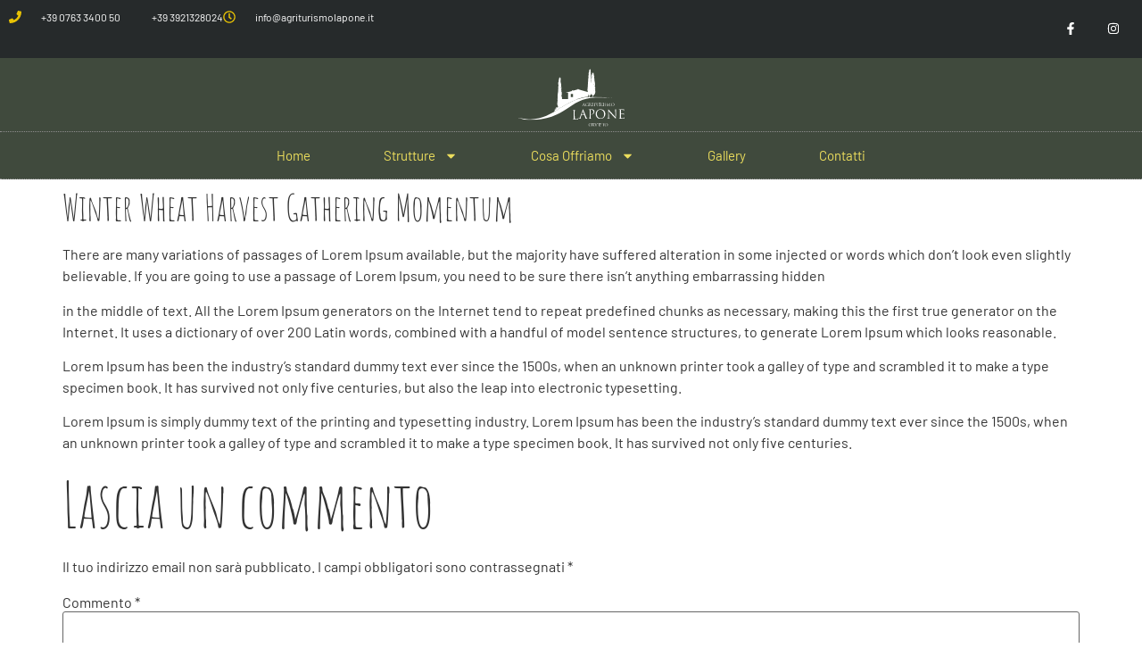

--- FILE ---
content_type: text/html; charset=UTF-8
request_url: https://www.agriturismolapone.it/2017/10/03/winter-wheat-harvest-gathering-momentum-2/
body_size: 23636
content:
<!doctype html>
<html lang="it-IT">
<head>
	<meta charset="UTF-8">
		<meta name="viewport" content="width=device-width, initial-scale=1">
	<link rel="profile" href="https://gmpg.org/xfn/11">
	<link rel="dns-prefetch" href="//cdn.hu-manity.co" />
		<!-- Cookie Compliance -->
		<script type="text/javascript">var huOptions = {"appID":"agriturismolaponeit-c6b171e","currentLanguage":"it","blocking":false,"globalCookie":false,"isAdmin":false,"privacyConsent":true,"forms":[]};</script>
		<script type="text/javascript" src="https://cdn.hu-manity.co/hu-banner.min.js"></script><meta name='robots' content='index, follow, max-image-preview:large, max-snippet:-1, max-video-preview:-1' />
	<style>img:is([sizes="auto" i], [sizes^="auto," i]) { contain-intrinsic-size: 3000px 1500px }</style>
	
	<!-- This site is optimized with the Yoast SEO plugin v25.6 - https://yoast.com/wordpress/plugins/seo/ -->
	<title>Winter Wheat Harvest Gathering Momentum - Agriturismo Lapone</title>
	<link rel="canonical" href="https://www.agriturismolapone.it/2017/10/03/winter-wheat-harvest-gathering-momentum-2/" />
	<meta property="og:locale" content="it_IT" />
	<meta property="og:type" content="article" />
	<meta property="og:title" content="Winter Wheat Harvest Gathering Momentum - Agriturismo Lapone" />
	<meta property="og:description" content="There are many variations of passages of Lorem Ipsum available, but the majority have suffered alteration in some injected or words which don&#8217;t look even slightly believable. If you are going to use a passage of Lorem Ipsum, you need to be sure there isn&#8217;t anything embarrassing hidden in the middle of text. All the [&hellip;]" />
	<meta property="og:url" content="https://www.agriturismolapone.it/2017/10/03/winter-wheat-harvest-gathering-momentum-2/" />
	<meta property="og:site_name" content="Agriturismo Lapone" />
	<meta property="article:published_time" content="2017-10-03T15:21:25+00:00" />
	<meta property="og:image" content="https://www.agriturismolapone.it/wp-content/uploads/2017/10/blog6.jpg" />
	<meta property="og:image:width" content="770" />
	<meta property="og:image:height" content="467" />
	<meta property="og:image:type" content="image/jpeg" />
	<meta name="author" content="renato" />
	<meta name="twitter:card" content="summary_large_image" />
	<meta name="twitter:label1" content="Scritto da" />
	<meta name="twitter:data1" content="renato" />
	<meta name="twitter:label2" content="Tempo di lettura stimato" />
	<meta name="twitter:data2" content="1 minuto" />
	<script type="application/ld+json" class="yoast-schema-graph">{"@context":"https://schema.org","@graph":[{"@type":"Article","@id":"https://www.agriturismolapone.it/2017/10/03/winter-wheat-harvest-gathering-momentum-2/#article","isPartOf":{"@id":"https://www.agriturismolapone.it/2017/10/03/winter-wheat-harvest-gathering-momentum-2/"},"author":{"name":"renato","@id":"https://www.agriturismolapone.it/#/schema/person/d743bb6dda233a1625ad0cf1bb16689e"},"headline":"Winter Wheat Harvest Gathering Momentum","datePublished":"2017-10-03T15:21:25+00:00","mainEntityOfPage":{"@id":"https://www.agriturismolapone.it/2017/10/03/winter-wheat-harvest-gathering-momentum-2/"},"wordCount":204,"commentCount":0,"publisher":{"@id":"https://www.agriturismolapone.it/#organization"},"image":{"@id":"https://www.agriturismolapone.it/2017/10/03/winter-wheat-harvest-gathering-momentum-2/#primaryimage"},"thumbnailUrl":"https://www.agriturismolapone.it/wp-content/uploads/2017/10/blog6.jpg","articleSection":["Dairy Farm"],"inLanguage":"it-IT","potentialAction":[{"@type":"CommentAction","name":"Comment","target":["https://www.agriturismolapone.it/2017/10/03/winter-wheat-harvest-gathering-momentum-2/#respond"]}]},{"@type":"WebPage","@id":"https://www.agriturismolapone.it/2017/10/03/winter-wheat-harvest-gathering-momentum-2/","url":"https://www.agriturismolapone.it/2017/10/03/winter-wheat-harvest-gathering-momentum-2/","name":"Winter Wheat Harvest Gathering Momentum - Agriturismo Lapone","isPartOf":{"@id":"https://www.agriturismolapone.it/#website"},"primaryImageOfPage":{"@id":"https://www.agriturismolapone.it/2017/10/03/winter-wheat-harvest-gathering-momentum-2/#primaryimage"},"image":{"@id":"https://www.agriturismolapone.it/2017/10/03/winter-wheat-harvest-gathering-momentum-2/#primaryimage"},"thumbnailUrl":"https://www.agriturismolapone.it/wp-content/uploads/2017/10/blog6.jpg","datePublished":"2017-10-03T15:21:25+00:00","breadcrumb":{"@id":"https://www.agriturismolapone.it/2017/10/03/winter-wheat-harvest-gathering-momentum-2/#breadcrumb"},"inLanguage":"it-IT","potentialAction":[{"@type":"ReadAction","target":["https://www.agriturismolapone.it/2017/10/03/winter-wheat-harvest-gathering-momentum-2/"]}]},{"@type":"ImageObject","inLanguage":"it-IT","@id":"https://www.agriturismolapone.it/2017/10/03/winter-wheat-harvest-gathering-momentum-2/#primaryimage","url":"https://www.agriturismolapone.it/wp-content/uploads/2017/10/blog6.jpg","contentUrl":"https://www.agriturismolapone.it/wp-content/uploads/2017/10/blog6.jpg","width":770,"height":467},{"@type":"BreadcrumbList","@id":"https://www.agriturismolapone.it/2017/10/03/winter-wheat-harvest-gathering-momentum-2/#breadcrumb","itemListElement":[{"@type":"ListItem","position":1,"name":"Home","item":"https://www.agriturismolapone.it/"},{"@type":"ListItem","position":2,"name":"Winter Wheat Harvest Gathering Momentum"}]},{"@type":"WebSite","@id":"https://www.agriturismolapone.it/#website","url":"https://www.agriturismolapone.it/","name":"Agriturismo Lapone","description":"Benvenuti nel cuore dell’Umbria, il cuore verde d’Italia.","publisher":{"@id":"https://www.agriturismolapone.it/#organization"},"potentialAction":[{"@type":"SearchAction","target":{"@type":"EntryPoint","urlTemplate":"https://www.agriturismolapone.it/?s={search_term_string}"},"query-input":{"@type":"PropertyValueSpecification","valueRequired":true,"valueName":"search_term_string"}}],"inLanguage":"it-IT"},{"@type":"Organization","@id":"https://www.agriturismolapone.it/#organization","name":"Agriturismo Lapone","url":"https://www.agriturismolapone.it/","logo":{"@type":"ImageObject","inLanguage":"it-IT","@id":"https://www.agriturismolapone.it/#/schema/logo/image/","url":"https://www.agriturismolapone.it/wp-content/uploads/2021/09/Logo_Agri_export.svg","contentUrl":"https://www.agriturismolapone.it/wp-content/uploads/2021/09/Logo_Agri_export.svg","width":167,"height":91,"caption":"Agriturismo Lapone"},"image":{"@id":"https://www.agriturismolapone.it/#/schema/logo/image/"}},{"@type":"Person","@id":"https://www.agriturismolapone.it/#/schema/person/d743bb6dda233a1625ad0cf1bb16689e","name":"renato","image":{"@type":"ImageObject","inLanguage":"it-IT","@id":"https://www.agriturismolapone.it/#/schema/person/image/","url":"https://secure.gravatar.com/avatar/9bfb7b29caeb2864172d76bb362ff8825f73e93d1b5603995daadf3bda7f0ed1?s=96&d=mm&r=g","contentUrl":"https://secure.gravatar.com/avatar/9bfb7b29caeb2864172d76bb362ff8825f73e93d1b5603995daadf3bda7f0ed1?s=96&d=mm&r=g","caption":"renato"},"sameAs":["https://agriturismolapone.it"],"url":"https://www.agriturismolapone.it/author/renato/"}]}</script>
	<!-- / Yoast SEO plugin. -->



<link rel="alternate" type="application/rss+xml" title="Agriturismo Lapone &raquo; Feed" href="https://www.agriturismolapone.it/feed/" />
<link rel="alternate" type="application/rss+xml" title="Agriturismo Lapone &raquo; Feed dei commenti" href="https://www.agriturismolapone.it/comments/feed/" />
<link rel="alternate" type="application/rss+xml" title="Agriturismo Lapone &raquo; Winter Wheat Harvest Gathering Momentum Feed dei commenti" href="https://www.agriturismolapone.it/2017/10/03/winter-wheat-harvest-gathering-momentum-2/feed/" />
		<!-- This site uses the Google Analytics by MonsterInsights plugin v9.6.1 - Using Analytics tracking - https://www.monsterinsights.com/ -->
							<script src="//www.googletagmanager.com/gtag/js?id=G-K7CD1MHQQG"  data-cfasync="false" data-wpfc-render="false" async></script>
			<script data-cfasync="false" data-wpfc-render="false">
				var mi_version = '9.6.1';
				var mi_track_user = true;
				var mi_no_track_reason = '';
								var MonsterInsightsDefaultLocations = {"page_location":"https:\/\/www.agriturismolapone.it\/2017\/10\/03\/winter-wheat-harvest-gathering-momentum-2\/"};
								if ( typeof MonsterInsightsPrivacyGuardFilter === 'function' ) {
					var MonsterInsightsLocations = (typeof MonsterInsightsExcludeQuery === 'object') ? MonsterInsightsPrivacyGuardFilter( MonsterInsightsExcludeQuery ) : MonsterInsightsPrivacyGuardFilter( MonsterInsightsDefaultLocations );
				} else {
					var MonsterInsightsLocations = (typeof MonsterInsightsExcludeQuery === 'object') ? MonsterInsightsExcludeQuery : MonsterInsightsDefaultLocations;
				}

								var disableStrs = [
										'ga-disable-G-K7CD1MHQQG',
									];

				/* Function to detect opted out users */
				function __gtagTrackerIsOptedOut() {
					for (var index = 0; index < disableStrs.length; index++) {
						if (document.cookie.indexOf(disableStrs[index] + '=true') > -1) {
							return true;
						}
					}

					return false;
				}

				/* Disable tracking if the opt-out cookie exists. */
				if (__gtagTrackerIsOptedOut()) {
					for (var index = 0; index < disableStrs.length; index++) {
						window[disableStrs[index]] = true;
					}
				}

				/* Opt-out function */
				function __gtagTrackerOptout() {
					for (var index = 0; index < disableStrs.length; index++) {
						document.cookie = disableStrs[index] + '=true; expires=Thu, 31 Dec 2099 23:59:59 UTC; path=/';
						window[disableStrs[index]] = true;
					}
				}

				if ('undefined' === typeof gaOptout) {
					function gaOptout() {
						__gtagTrackerOptout();
					}
				}
								window.dataLayer = window.dataLayer || [];

				window.MonsterInsightsDualTracker = {
					helpers: {},
					trackers: {},
				};
				if (mi_track_user) {
					function __gtagDataLayer() {
						dataLayer.push(arguments);
					}

					function __gtagTracker(type, name, parameters) {
						if (!parameters) {
							parameters = {};
						}

						if (parameters.send_to) {
							__gtagDataLayer.apply(null, arguments);
							return;
						}

						if (type === 'event') {
														parameters.send_to = monsterinsights_frontend.v4_id;
							var hookName = name;
							if (typeof parameters['event_category'] !== 'undefined') {
								hookName = parameters['event_category'] + ':' + name;
							}

							if (typeof MonsterInsightsDualTracker.trackers[hookName] !== 'undefined') {
								MonsterInsightsDualTracker.trackers[hookName](parameters);
							} else {
								__gtagDataLayer('event', name, parameters);
							}
							
						} else {
							__gtagDataLayer.apply(null, arguments);
						}
					}

					__gtagTracker('js', new Date());
					__gtagTracker('set', {
						'developer_id.dZGIzZG': true,
											});
					if ( MonsterInsightsLocations.page_location ) {
						__gtagTracker('set', MonsterInsightsLocations);
					}
										__gtagTracker('config', 'G-K7CD1MHQQG', {"forceSSL":"true","link_attribution":"true"} );
															window.gtag = __gtagTracker;										(function () {
						/* https://developers.google.com/analytics/devguides/collection/analyticsjs/ */
						/* ga and __gaTracker compatibility shim. */
						var noopfn = function () {
							return null;
						};
						var newtracker = function () {
							return new Tracker();
						};
						var Tracker = function () {
							return null;
						};
						var p = Tracker.prototype;
						p.get = noopfn;
						p.set = noopfn;
						p.send = function () {
							var args = Array.prototype.slice.call(arguments);
							args.unshift('send');
							__gaTracker.apply(null, args);
						};
						var __gaTracker = function () {
							var len = arguments.length;
							if (len === 0) {
								return;
							}
							var f = arguments[len - 1];
							if (typeof f !== 'object' || f === null || typeof f.hitCallback !== 'function') {
								if ('send' === arguments[0]) {
									var hitConverted, hitObject = false, action;
									if ('event' === arguments[1]) {
										if ('undefined' !== typeof arguments[3]) {
											hitObject = {
												'eventAction': arguments[3],
												'eventCategory': arguments[2],
												'eventLabel': arguments[4],
												'value': arguments[5] ? arguments[5] : 1,
											}
										}
									}
									if ('pageview' === arguments[1]) {
										if ('undefined' !== typeof arguments[2]) {
											hitObject = {
												'eventAction': 'page_view',
												'page_path': arguments[2],
											}
										}
									}
									if (typeof arguments[2] === 'object') {
										hitObject = arguments[2];
									}
									if (typeof arguments[5] === 'object') {
										Object.assign(hitObject, arguments[5]);
									}
									if ('undefined' !== typeof arguments[1].hitType) {
										hitObject = arguments[1];
										if ('pageview' === hitObject.hitType) {
											hitObject.eventAction = 'page_view';
										}
									}
									if (hitObject) {
										action = 'timing' === arguments[1].hitType ? 'timing_complete' : hitObject.eventAction;
										hitConverted = mapArgs(hitObject);
										__gtagTracker('event', action, hitConverted);
									}
								}
								return;
							}

							function mapArgs(args) {
								var arg, hit = {};
								var gaMap = {
									'eventCategory': 'event_category',
									'eventAction': 'event_action',
									'eventLabel': 'event_label',
									'eventValue': 'event_value',
									'nonInteraction': 'non_interaction',
									'timingCategory': 'event_category',
									'timingVar': 'name',
									'timingValue': 'value',
									'timingLabel': 'event_label',
									'page': 'page_path',
									'location': 'page_location',
									'title': 'page_title',
									'referrer' : 'page_referrer',
								};
								for (arg in args) {
																		if (!(!args.hasOwnProperty(arg) || !gaMap.hasOwnProperty(arg))) {
										hit[gaMap[arg]] = args[arg];
									} else {
										hit[arg] = args[arg];
									}
								}
								return hit;
							}

							try {
								f.hitCallback();
							} catch (ex) {
							}
						};
						__gaTracker.create = newtracker;
						__gaTracker.getByName = newtracker;
						__gaTracker.getAll = function () {
							return [];
						};
						__gaTracker.remove = noopfn;
						__gaTracker.loaded = true;
						window['__gaTracker'] = __gaTracker;
					})();
									} else {
										console.log("");
					(function () {
						function __gtagTracker() {
							return null;
						}

						window['__gtagTracker'] = __gtagTracker;
						window['gtag'] = __gtagTracker;
					})();
									}
			</script>
				<!-- / Google Analytics by MonsterInsights -->
		<style id='wp-emoji-styles-inline-css'>

	img.wp-smiley, img.emoji {
		display: inline !important;
		border: none !important;
		box-shadow: none !important;
		height: 1em !important;
		width: 1em !important;
		margin: 0 0.07em !important;
		vertical-align: -0.1em !important;
		background: none !important;
		padding: 0 !important;
	}
</style>
<link rel='stylesheet' id='wp-block-library-css' href='https://www.agriturismolapone.it/wp-includes/css/dist/block-library/style.min.css?ver=6.8.3' media='all' />
<style id='classic-theme-styles-inline-css'>
/*! This file is auto-generated */
.wp-block-button__link{color:#fff;background-color:#32373c;border-radius:9999px;box-shadow:none;text-decoration:none;padding:calc(.667em + 2px) calc(1.333em + 2px);font-size:1.125em}.wp-block-file__button{background:#32373c;color:#fff;text-decoration:none}
</style>
<style id='global-styles-inline-css'>
:root{--wp--preset--aspect-ratio--square: 1;--wp--preset--aspect-ratio--4-3: 4/3;--wp--preset--aspect-ratio--3-4: 3/4;--wp--preset--aspect-ratio--3-2: 3/2;--wp--preset--aspect-ratio--2-3: 2/3;--wp--preset--aspect-ratio--16-9: 16/9;--wp--preset--aspect-ratio--9-16: 9/16;--wp--preset--color--black: #000000;--wp--preset--color--cyan-bluish-gray: #abb8c3;--wp--preset--color--white: #ffffff;--wp--preset--color--pale-pink: #f78da7;--wp--preset--color--vivid-red: #cf2e2e;--wp--preset--color--luminous-vivid-orange: #ff6900;--wp--preset--color--luminous-vivid-amber: #fcb900;--wp--preset--color--light-green-cyan: #7bdcb5;--wp--preset--color--vivid-green-cyan: #00d084;--wp--preset--color--pale-cyan-blue: #8ed1fc;--wp--preset--color--vivid-cyan-blue: #0693e3;--wp--preset--color--vivid-purple: #9b51e0;--wp--preset--gradient--vivid-cyan-blue-to-vivid-purple: linear-gradient(135deg,rgba(6,147,227,1) 0%,rgb(155,81,224) 100%);--wp--preset--gradient--light-green-cyan-to-vivid-green-cyan: linear-gradient(135deg,rgb(122,220,180) 0%,rgb(0,208,130) 100%);--wp--preset--gradient--luminous-vivid-amber-to-luminous-vivid-orange: linear-gradient(135deg,rgba(252,185,0,1) 0%,rgba(255,105,0,1) 100%);--wp--preset--gradient--luminous-vivid-orange-to-vivid-red: linear-gradient(135deg,rgba(255,105,0,1) 0%,rgb(207,46,46) 100%);--wp--preset--gradient--very-light-gray-to-cyan-bluish-gray: linear-gradient(135deg,rgb(238,238,238) 0%,rgb(169,184,195) 100%);--wp--preset--gradient--cool-to-warm-spectrum: linear-gradient(135deg,rgb(74,234,220) 0%,rgb(151,120,209) 20%,rgb(207,42,186) 40%,rgb(238,44,130) 60%,rgb(251,105,98) 80%,rgb(254,248,76) 100%);--wp--preset--gradient--blush-light-purple: linear-gradient(135deg,rgb(255,206,236) 0%,rgb(152,150,240) 100%);--wp--preset--gradient--blush-bordeaux: linear-gradient(135deg,rgb(254,205,165) 0%,rgb(254,45,45) 50%,rgb(107,0,62) 100%);--wp--preset--gradient--luminous-dusk: linear-gradient(135deg,rgb(255,203,112) 0%,rgb(199,81,192) 50%,rgb(65,88,208) 100%);--wp--preset--gradient--pale-ocean: linear-gradient(135deg,rgb(255,245,203) 0%,rgb(182,227,212) 50%,rgb(51,167,181) 100%);--wp--preset--gradient--electric-grass: linear-gradient(135deg,rgb(202,248,128) 0%,rgb(113,206,126) 100%);--wp--preset--gradient--midnight: linear-gradient(135deg,rgb(2,3,129) 0%,rgb(40,116,252) 100%);--wp--preset--font-size--small: 13px;--wp--preset--font-size--medium: 20px;--wp--preset--font-size--large: 36px;--wp--preset--font-size--x-large: 42px;--wp--preset--spacing--20: 0.44rem;--wp--preset--spacing--30: 0.67rem;--wp--preset--spacing--40: 1rem;--wp--preset--spacing--50: 1.5rem;--wp--preset--spacing--60: 2.25rem;--wp--preset--spacing--70: 3.38rem;--wp--preset--spacing--80: 5.06rem;--wp--preset--shadow--natural: 6px 6px 9px rgba(0, 0, 0, 0.2);--wp--preset--shadow--deep: 12px 12px 50px rgba(0, 0, 0, 0.4);--wp--preset--shadow--sharp: 6px 6px 0px rgba(0, 0, 0, 0.2);--wp--preset--shadow--outlined: 6px 6px 0px -3px rgba(255, 255, 255, 1), 6px 6px rgba(0, 0, 0, 1);--wp--preset--shadow--crisp: 6px 6px 0px rgba(0, 0, 0, 1);}:where(.is-layout-flex){gap: 0.5em;}:where(.is-layout-grid){gap: 0.5em;}body .is-layout-flex{display: flex;}.is-layout-flex{flex-wrap: wrap;align-items: center;}.is-layout-flex > :is(*, div){margin: 0;}body .is-layout-grid{display: grid;}.is-layout-grid > :is(*, div){margin: 0;}:where(.wp-block-columns.is-layout-flex){gap: 2em;}:where(.wp-block-columns.is-layout-grid){gap: 2em;}:where(.wp-block-post-template.is-layout-flex){gap: 1.25em;}:where(.wp-block-post-template.is-layout-grid){gap: 1.25em;}.has-black-color{color: var(--wp--preset--color--black) !important;}.has-cyan-bluish-gray-color{color: var(--wp--preset--color--cyan-bluish-gray) !important;}.has-white-color{color: var(--wp--preset--color--white) !important;}.has-pale-pink-color{color: var(--wp--preset--color--pale-pink) !important;}.has-vivid-red-color{color: var(--wp--preset--color--vivid-red) !important;}.has-luminous-vivid-orange-color{color: var(--wp--preset--color--luminous-vivid-orange) !important;}.has-luminous-vivid-amber-color{color: var(--wp--preset--color--luminous-vivid-amber) !important;}.has-light-green-cyan-color{color: var(--wp--preset--color--light-green-cyan) !important;}.has-vivid-green-cyan-color{color: var(--wp--preset--color--vivid-green-cyan) !important;}.has-pale-cyan-blue-color{color: var(--wp--preset--color--pale-cyan-blue) !important;}.has-vivid-cyan-blue-color{color: var(--wp--preset--color--vivid-cyan-blue) !important;}.has-vivid-purple-color{color: var(--wp--preset--color--vivid-purple) !important;}.has-black-background-color{background-color: var(--wp--preset--color--black) !important;}.has-cyan-bluish-gray-background-color{background-color: var(--wp--preset--color--cyan-bluish-gray) !important;}.has-white-background-color{background-color: var(--wp--preset--color--white) !important;}.has-pale-pink-background-color{background-color: var(--wp--preset--color--pale-pink) !important;}.has-vivid-red-background-color{background-color: var(--wp--preset--color--vivid-red) !important;}.has-luminous-vivid-orange-background-color{background-color: var(--wp--preset--color--luminous-vivid-orange) !important;}.has-luminous-vivid-amber-background-color{background-color: var(--wp--preset--color--luminous-vivid-amber) !important;}.has-light-green-cyan-background-color{background-color: var(--wp--preset--color--light-green-cyan) !important;}.has-vivid-green-cyan-background-color{background-color: var(--wp--preset--color--vivid-green-cyan) !important;}.has-pale-cyan-blue-background-color{background-color: var(--wp--preset--color--pale-cyan-blue) !important;}.has-vivid-cyan-blue-background-color{background-color: var(--wp--preset--color--vivid-cyan-blue) !important;}.has-vivid-purple-background-color{background-color: var(--wp--preset--color--vivid-purple) !important;}.has-black-border-color{border-color: var(--wp--preset--color--black) !important;}.has-cyan-bluish-gray-border-color{border-color: var(--wp--preset--color--cyan-bluish-gray) !important;}.has-white-border-color{border-color: var(--wp--preset--color--white) !important;}.has-pale-pink-border-color{border-color: var(--wp--preset--color--pale-pink) !important;}.has-vivid-red-border-color{border-color: var(--wp--preset--color--vivid-red) !important;}.has-luminous-vivid-orange-border-color{border-color: var(--wp--preset--color--luminous-vivid-orange) !important;}.has-luminous-vivid-amber-border-color{border-color: var(--wp--preset--color--luminous-vivid-amber) !important;}.has-light-green-cyan-border-color{border-color: var(--wp--preset--color--light-green-cyan) !important;}.has-vivid-green-cyan-border-color{border-color: var(--wp--preset--color--vivid-green-cyan) !important;}.has-pale-cyan-blue-border-color{border-color: var(--wp--preset--color--pale-cyan-blue) !important;}.has-vivid-cyan-blue-border-color{border-color: var(--wp--preset--color--vivid-cyan-blue) !important;}.has-vivid-purple-border-color{border-color: var(--wp--preset--color--vivid-purple) !important;}.has-vivid-cyan-blue-to-vivid-purple-gradient-background{background: var(--wp--preset--gradient--vivid-cyan-blue-to-vivid-purple) !important;}.has-light-green-cyan-to-vivid-green-cyan-gradient-background{background: var(--wp--preset--gradient--light-green-cyan-to-vivid-green-cyan) !important;}.has-luminous-vivid-amber-to-luminous-vivid-orange-gradient-background{background: var(--wp--preset--gradient--luminous-vivid-amber-to-luminous-vivid-orange) !important;}.has-luminous-vivid-orange-to-vivid-red-gradient-background{background: var(--wp--preset--gradient--luminous-vivid-orange-to-vivid-red) !important;}.has-very-light-gray-to-cyan-bluish-gray-gradient-background{background: var(--wp--preset--gradient--very-light-gray-to-cyan-bluish-gray) !important;}.has-cool-to-warm-spectrum-gradient-background{background: var(--wp--preset--gradient--cool-to-warm-spectrum) !important;}.has-blush-light-purple-gradient-background{background: var(--wp--preset--gradient--blush-light-purple) !important;}.has-blush-bordeaux-gradient-background{background: var(--wp--preset--gradient--blush-bordeaux) !important;}.has-luminous-dusk-gradient-background{background: var(--wp--preset--gradient--luminous-dusk) !important;}.has-pale-ocean-gradient-background{background: var(--wp--preset--gradient--pale-ocean) !important;}.has-electric-grass-gradient-background{background: var(--wp--preset--gradient--electric-grass) !important;}.has-midnight-gradient-background{background: var(--wp--preset--gradient--midnight) !important;}.has-small-font-size{font-size: var(--wp--preset--font-size--small) !important;}.has-medium-font-size{font-size: var(--wp--preset--font-size--medium) !important;}.has-large-font-size{font-size: var(--wp--preset--font-size--large) !important;}.has-x-large-font-size{font-size: var(--wp--preset--font-size--x-large) !important;}
:where(.wp-block-post-template.is-layout-flex){gap: 1.25em;}:where(.wp-block-post-template.is-layout-grid){gap: 1.25em;}
:where(.wp-block-columns.is-layout-flex){gap: 2em;}:where(.wp-block-columns.is-layout-grid){gap: 2em;}
:root :where(.wp-block-pullquote){font-size: 1.5em;line-height: 1.6;}
</style>
<link rel='stylesheet' id='hello-elementor-css' href='https://www.agriturismolapone.it/wp-content/themes/hello-elementor/style.min.css?ver=2.6.1' media='all' />
<link rel='stylesheet' id='hello-elementor-theme-style-css' href='https://www.agriturismolapone.it/wp-content/themes/hello-elementor/theme.min.css?ver=2.6.1' media='all' />
<link rel='stylesheet' id='elementor-frontend-css' href='https://www.agriturismolapone.it/wp-content/plugins/elementor/assets/css/frontend.min.css?ver=3.31.0' media='all' />
<style id='elementor-frontend-inline-css'>
.elementor-kit-7{--e-global-color-primary:#404A3D;--e-global-color-secondary:#54595F;--e-global-color-text:#7A7A7A;--e-global-color-accent:#ECDE5D;--e-global-color-46ae31f:#61785D;--e-global-typography-primary-font-family:"Roboto";--e-global-typography-primary-font-weight:600;--e-global-typography-secondary-font-family:"Roboto Slab";--e-global-typography-secondary-font-weight:400;--e-global-typography-text-font-family:"Roboto";--e-global-typography-text-font-weight:400;--e-global-typography-accent-font-family:"Roboto";--e-global-typography-accent-font-weight:500;font-family:"Barlow", Sans-serif;}.elementor-kit-7 e-page-transition{background-color:#FFBC7D;}.elementor-kit-7 a{color:var( --e-global-color-accent );font-family:"Barlow", Sans-serif;}.elementor-kit-7 h1{font-family:"Amatic SC", Sans-serif;}.elementor-kit-7 h2{font-family:"Amatic SC", Sans-serif;font-size:70px;}.elementor-kit-7 h3{font-family:"Amatic SC", Sans-serif;font-size:40px;font-weight:600;}.elementor-section.elementor-section-boxed > .elementor-container{max-width:1140px;}.e-con{--container-max-width:1140px;}.elementor-widget:not(:last-child){--kit-widget-spacing:20px;}.elementor-element{--widgets-spacing:20px 20px;--widgets-spacing-row:20px;--widgets-spacing-column:20px;}{}h1.entry-title{display:var(--page-title-display);}.site-header{padding-right:0px;padding-left:0px;}@media(max-width:1024px){.elementor-section.elementor-section-boxed > .elementor-container{max-width:1024px;}.e-con{--container-max-width:1024px;}}@media(max-width:767px){.elementor-section.elementor-section-boxed > .elementor-container{max-width:767px;}.e-con{--container-max-width:767px;}}
.elementor-15509 .elementor-element.elementor-element-686d2b3{--display:flex;--min-height:45px;--flex-direction:row;--container-widget-width:calc( ( 1 - var( --container-widget-flex-grow ) ) * 100% );--container-widget-height:100%;--container-widget-flex-grow:1;--container-widget-align-self:stretch;--flex-wrap-mobile:wrap;--align-items:center;--gap:0px 0px;--row-gap:0px;--column-gap:0px;--margin-top:0px;--margin-bottom:0px;--margin-left:0px;--margin-right:0px;--padding-top:0px;--padding-bottom:0px;--padding-left:0px;--padding-right:0px;}.elementor-15509 .elementor-element.elementor-element-686d2b3:not(.elementor-motion-effects-element-type-background), .elementor-15509 .elementor-element.elementor-element-686d2b3 > .elementor-motion-effects-container > .elementor-motion-effects-layer{background-color:#262a2b;}.elementor-15509 .elementor-element.elementor-element-5b49bbd{--display:flex;}.elementor-widget-icon-list .elementor-icon-list-item:not(:last-child):after{border-color:var( --e-global-color-text );}.elementor-widget-icon-list .elementor-icon-list-icon i{color:var( --e-global-color-primary );}.elementor-widget-icon-list .elementor-icon-list-icon svg{fill:var( --e-global-color-primary );}.elementor-widget-icon-list .elementor-icon-list-text{color:var( --e-global-color-secondary );}.elementor-15509 .elementor-element.elementor-element-8704676 .elementor-icon-list-items:not(.elementor-inline-items) .elementor-icon-list-item:not(:last-child){padding-block-end:calc(28px/2);}.elementor-15509 .elementor-element.elementor-element-8704676 .elementor-icon-list-items:not(.elementor-inline-items) .elementor-icon-list-item:not(:first-child){margin-block-start:calc(28px/2);}.elementor-15509 .elementor-element.elementor-element-8704676 .elementor-icon-list-items.elementor-inline-items .elementor-icon-list-item{margin-inline:calc(28px/2);}.elementor-15509 .elementor-element.elementor-element-8704676 .elementor-icon-list-items.elementor-inline-items{margin-inline:calc(-28px/2);}.elementor-15509 .elementor-element.elementor-element-8704676 .elementor-icon-list-items.elementor-inline-items .elementor-icon-list-item:after{inset-inline-end:calc(-28px/2);}.elementor-15509 .elementor-element.elementor-element-8704676 .elementor-icon-list-icon i{color:#e8c204;transition:color 0.3s;}.elementor-15509 .elementor-element.elementor-element-8704676 .elementor-icon-list-icon svg{fill:#e8c204;transition:fill 0.3s;}.elementor-15509 .elementor-element.elementor-element-8704676{--e-icon-list-icon-size:14px;--icon-vertical-offset:0px;}.elementor-15509 .elementor-element.elementor-element-8704676 .elementor-icon-list-icon{padding-inline-end:13px;}.elementor-15509 .elementor-element.elementor-element-8704676 .elementor-icon-list-item > .elementor-icon-list-text, .elementor-15509 .elementor-element.elementor-element-8704676 .elementor-icon-list-item > a{font-size:12px;}.elementor-15509 .elementor-element.elementor-element-8704676 .elementor-icon-list-text{color:#ffffff;transition:color 0.3s;}.elementor-15509 .elementor-element.elementor-element-edaecd9{--display:flex;}.elementor-15509 .elementor-element.elementor-element-4a9d242{--grid-template-columns:repeat(0, auto);text-align:right;--icon-size:14px;--grid-column-gap:0px;--grid-row-gap:0px;}.elementor-15509 .elementor-element.elementor-element-4a9d242 .elementor-social-icon{background-color:rgba(0,0,0,0);--icon-padding:1.1em;}.elementor-15509 .elementor-element.elementor-element-4a9d242 .elementor-social-icon i{color:#ffffff;}.elementor-15509 .elementor-element.elementor-element-4a9d242 .elementor-social-icon svg{fill:#ffffff;}.elementor-15509 .elementor-element.elementor-element-4a9d242 .elementor-social-icon:hover{background-color:#e8c204;}.elementor-15509 .elementor-element.elementor-element-bb84f4c{--display:flex;--flex-direction:row;--container-widget-width:calc( ( 1 - var( --container-widget-flex-grow ) ) * 100% );--container-widget-height:100%;--container-widget-flex-grow:1;--container-widget-align-self:stretch;--flex-wrap-mobile:wrap;--align-items:stretch;--gap:0px 0px;--row-gap:0px;--column-gap:0px;--margin-top:0px;--margin-bottom:0px;--margin-left:0px;--margin-right:0px;--padding-top:0px;--padding-bottom:0px;--padding-left:0px;--padding-right:0px;--z-index:100;}.elementor-15509 .elementor-element.elementor-element-bb84f4c:not(.elementor-motion-effects-element-type-background), .elementor-15509 .elementor-element.elementor-element-bb84f4c > .elementor-motion-effects-container > .elementor-motion-effects-layer{background-color:#61785D;}.elementor-15509 .elementor-element.elementor-element-1240404{--display:flex;--margin-top:0px;--margin-bottom:0px;--margin-left:0px;--margin-right:0px;--padding-top:0px;--padding-bottom:0px;--padding-left:0px;--padding-right:0px;}.elementor-15509 .elementor-element.elementor-element-1240404:not(.elementor-motion-effects-element-type-background), .elementor-15509 .elementor-element.elementor-element-1240404 > .elementor-motion-effects-container > .elementor-motion-effects-layer{background-color:var( --e-global-color-primary );}.elementor-widget-theme-site-logo .widget-image-caption{color:var( --e-global-color-text );}.elementor-15509 .elementor-element.elementor-element-553213f{margin:12px 0px calc(var(--kit-widget-spacing, 0px) + 5px) 0px;text-align:center;}.elementor-15509 .elementor-element.elementor-element-553213f img{width:120px;}.elementor-widget-nav-menu .elementor-nav-menu--main .elementor-item{color:var( --e-global-color-text );fill:var( --e-global-color-text );}.elementor-widget-nav-menu .elementor-nav-menu--main .elementor-item:hover,
					.elementor-widget-nav-menu .elementor-nav-menu--main .elementor-item.elementor-item-active,
					.elementor-widget-nav-menu .elementor-nav-menu--main .elementor-item.highlighted,
					.elementor-widget-nav-menu .elementor-nav-menu--main .elementor-item:focus{color:var( --e-global-color-accent );fill:var( --e-global-color-accent );}.elementor-widget-nav-menu .elementor-nav-menu--main:not(.e--pointer-framed) .elementor-item:before,
					.elementor-widget-nav-menu .elementor-nav-menu--main:not(.e--pointer-framed) .elementor-item:after{background-color:var( --e-global-color-accent );}.elementor-widget-nav-menu .e--pointer-framed .elementor-item:before,
					.elementor-widget-nav-menu .e--pointer-framed .elementor-item:after{border-color:var( --e-global-color-accent );}.elementor-widget-nav-menu{--e-nav-menu-divider-color:var( --e-global-color-text );}.elementor-15509 .elementor-element.elementor-element-d64d972{width:100%;max-width:100%;background-color:var( --e-global-color-primary );border-style:dotted;border-width:1px 0px 1px 0px;border-color:#8e8e8e;}.elementor-15509 .elementor-element.elementor-element-d64d972 .elementor-menu-toggle{margin:0 auto;background-color:rgba(0,0,0,0);}.elementor-15509 .elementor-element.elementor-element-d64d972 .elementor-nav-menu .elementor-item{font-size:15px;font-weight:normal;}.elementor-15509 .elementor-element.elementor-element-d64d972 .elementor-nav-menu--main .elementor-item{color:var( --e-global-color-accent );fill:var( --e-global-color-accent );padding-left:41px;padding-right:41px;padding-top:16px;padding-bottom:16px;}.elementor-15509 .elementor-element.elementor-element-d64d972 .elementor-nav-menu--main .elementor-item:hover,
					.elementor-15509 .elementor-element.elementor-element-d64d972 .elementor-nav-menu--main .elementor-item.elementor-item-active,
					.elementor-15509 .elementor-element.elementor-element-d64d972 .elementor-nav-menu--main .elementor-item.highlighted,
					.elementor-15509 .elementor-element.elementor-element-d64d972 .elementor-nav-menu--main .elementor-item:focus{color:#61785D;}.elementor-15509 .elementor-element.elementor-element-d64d972 .elementor-nav-menu--main:not(.e--pointer-framed) .elementor-item:before,
					.elementor-15509 .elementor-element.elementor-element-d64d972 .elementor-nav-menu--main:not(.e--pointer-framed) .elementor-item:after{background-color:#ECDE5D;}.elementor-15509 .elementor-element.elementor-element-d64d972 .e--pointer-framed .elementor-item:before,
					.elementor-15509 .elementor-element.elementor-element-d64d972 .e--pointer-framed .elementor-item:after{border-color:#ECDE5D;}.elementor-15509 .elementor-element.elementor-element-d64d972 .elementor-nav-menu--dropdown a, .elementor-15509 .elementor-element.elementor-element-d64d972 .elementor-menu-toggle{color:#FFFFFF;fill:#FFFFFF;}.elementor-15509 .elementor-element.elementor-element-d64d972 .elementor-nav-menu--dropdown{background-color:var( --e-global-color-46ae31f );}.elementor-15509 .elementor-element.elementor-element-d64d972 .elementor-nav-menu--dropdown a:hover,
					.elementor-15509 .elementor-element.elementor-element-d64d972 .elementor-nav-menu--dropdown a:focus,
					.elementor-15509 .elementor-element.elementor-element-d64d972 .elementor-nav-menu--dropdown a.elementor-item-active,
					.elementor-15509 .elementor-element.elementor-element-d64d972 .elementor-nav-menu--dropdown a.highlighted,
					.elementor-15509 .elementor-element.elementor-element-d64d972 .elementor-menu-toggle:hover,
					.elementor-15509 .elementor-element.elementor-element-d64d972 .elementor-menu-toggle:focus{color:var( --e-global-color-primary );}.elementor-15509 .elementor-element.elementor-element-d64d972 .elementor-nav-menu--dropdown a:hover,
					.elementor-15509 .elementor-element.elementor-element-d64d972 .elementor-nav-menu--dropdown a:focus,
					.elementor-15509 .elementor-element.elementor-element-d64d972 .elementor-nav-menu--dropdown a.elementor-item-active,
					.elementor-15509 .elementor-element.elementor-element-d64d972 .elementor-nav-menu--dropdown a.highlighted{background-color:var( --e-global-color-accent );}.elementor-15509 .elementor-element.elementor-element-d64d972 div.elementor-menu-toggle{color:#ECDE5D;}.elementor-15509 .elementor-element.elementor-element-d64d972 div.elementor-menu-toggle svg{fill:#ECDE5D;}.elementor-theme-builder-content-area{height:400px;}.elementor-location-header:before, .elementor-location-footer:before{content:"";display:table;clear:both;}@media(max-width:1024px){.elementor-15509 .elementor-element.elementor-element-686d2b3{--padding-top:10px;--padding-bottom:10px;--padding-left:20px;--padding-right:20px;}.elementor-15509 .elementor-element.elementor-element-4a9d242 .elementor-social-icon{--icon-padding:0.9em;}.elementor-15509 .elementor-element.elementor-element-bb84f4c{--margin-top:0px;--margin-bottom:0px;--margin-left:0px;--margin-right:0px;--padding-top:0px;--padding-bottom:0px;--padding-left:0px;--padding-right:0px;}.elementor-15509 .elementor-element.elementor-element-553213f{margin:5px 0px calc(var(--kit-widget-spacing, 0px) + 7px) 0px;}.elementor-15509 .elementor-element.elementor-element-d64d972{margin:0px 0px calc(var(--kit-widget-spacing, 0px) + 0px) 0px;padding:0px 0px 0px 0px;}}@media(max-width:767px){.elementor-15509 .elementor-element.elementor-element-686d2b3{--padding-top:10px;--padding-bottom:10px;--padding-left:20px;--padding-right:20px;}.elementor-15509 .elementor-element.elementor-element-8704676 .elementor-icon-list-items:not(.elementor-inline-items) .elementor-icon-list-item:not(:last-child){padding-block-end:calc(20px/2);}.elementor-15509 .elementor-element.elementor-element-8704676 .elementor-icon-list-items:not(.elementor-inline-items) .elementor-icon-list-item:not(:first-child){margin-block-start:calc(20px/2);}.elementor-15509 .elementor-element.elementor-element-8704676 .elementor-icon-list-items.elementor-inline-items .elementor-icon-list-item{margin-inline:calc(20px/2);}.elementor-15509 .elementor-element.elementor-element-8704676 .elementor-icon-list-items.elementor-inline-items{margin-inline:calc(-20px/2);}.elementor-15509 .elementor-element.elementor-element-8704676 .elementor-icon-list-items.elementor-inline-items .elementor-icon-list-item:after{inset-inline-end:calc(-20px/2);}.elementor-15509 .elementor-element.elementor-element-8704676 .elementor-icon-list-item > .elementor-icon-list-text, .elementor-15509 .elementor-element.elementor-element-8704676 .elementor-icon-list-item > a{line-height:1.9em;}.elementor-15509 .elementor-element.elementor-element-edaecd9{--margin-top:0px;--margin-bottom:0px;--margin-left:0px;--margin-right:0px;}.elementor-15509 .elementor-element.elementor-element-4a9d242{text-align:center;}.elementor-15509 .elementor-element.elementor-element-bb84f4c{--z-index:100;}.elementor-15509 .elementor-element.elementor-element-553213f{margin:010px 0px calc(var(--kit-widget-spacing, 0px) + 10px) 0px;}.elementor-15509 .elementor-element.elementor-element-553213f img{width:80px;}}@media(min-width:768px){.elementor-15509 .elementor-element.elementor-element-686d2b3{--width:100%;}}@media(max-width:1024px) and (min-width:768px){.elementor-15509 .elementor-element.elementor-element-5b49bbd{--width:70%;}.elementor-15509 .elementor-element.elementor-element-edaecd9{--width:30%;}.elementor-15509 .elementor-element.elementor-element-bb84f4c{--width:1600px;}.elementor-15509 .elementor-element.elementor-element-1240404{--width:100%;}}
.elementor-14720 .elementor-element.elementor-element-1977f54{overflow:hidden;margin-top:100px;margin-bottom:0px;padding:0px 0px 0px 0px;}.elementor-14720 .elementor-element.elementor-element-a35f0b5:not(.elementor-motion-effects-element-type-background) > .elementor-widget-wrap, .elementor-14720 .elementor-element.elementor-element-a35f0b5 > .elementor-widget-wrap > .elementor-motion-effects-container > .elementor-motion-effects-layer{background-color:var( --e-global-color-46ae31f );}.elementor-14720 .elementor-element.elementor-element-a35f0b5 > .elementor-element-populated{transition:background 0.3s, border 0.3s, border-radius 0.3s, box-shadow 0.3s;margin:0px 0px 0px 0px;--e-column-margin-right:0px;--e-column-margin-left:0px;padding:50px 150px 50px 50px;}.elementor-14720 .elementor-element.elementor-element-a35f0b5 > .elementor-element-populated > .elementor-background-overlay{transition:background 0.3s, border-radius 0.3s, opacity 0.3s;}.elementor-widget-heading .elementor-heading-title{color:var( --e-global-color-primary );}.elementor-14720 .elementor-element.elementor-element-40bc34c{text-align:left;}.elementor-14720 .elementor-element.elementor-element-40bc34c .elementor-heading-title{font-family:"Damion", Sans-serif;font-size:20px;font-weight:100;text-transform:capitalize;color:#edd0a8;}.elementor-14720 .elementor-element.elementor-element-82defec{margin:0px 0px calc(var(--kit-widget-spacing, 0px) + 0px) 0px;padding:0px 0px 40px 0px;text-align:left;}.elementor-14720 .elementor-element.elementor-element-82defec .elementor-heading-title{font-family:"Amatic SC", Sans-serif;font-size:66px;font-weight:600;line-height:61px;color:#FFFFFF;}.elementor-widget-form .elementor-field-group > label, .elementor-widget-form .elementor-field-subgroup label{color:var( --e-global-color-text );}.elementor-widget-form .elementor-field-type-html{color:var( --e-global-color-text );}.elementor-widget-form .elementor-field-group .elementor-field{color:var( --e-global-color-text );}.elementor-widget-form .e-form__buttons__wrapper__button-next{background-color:var( --e-global-color-accent );}.elementor-widget-form .elementor-button[type="submit"]{background-color:var( --e-global-color-accent );}.elementor-widget-form .e-form__buttons__wrapper__button-previous{background-color:var( --e-global-color-accent );}.elementor-widget-form{--e-form-steps-indicator-inactive-primary-color:var( --e-global-color-text );--e-form-steps-indicator-active-primary-color:var( --e-global-color-accent );--e-form-steps-indicator-completed-primary-color:var( --e-global-color-accent );--e-form-steps-indicator-progress-color:var( --e-global-color-accent );--e-form-steps-indicator-progress-background-color:var( --e-global-color-text );--e-form-steps-indicator-progress-meter-color:var( --e-global-color-text );}.elementor-14720 .elementor-element.elementor-element-6ba1e95 .elementor-field-group{padding-right:calc( 10px/2 );padding-left:calc( 10px/2 );margin-bottom:10px;}.elementor-14720 .elementor-element.elementor-element-6ba1e95 .elementor-form-fields-wrapper{margin-left:calc( -10px/2 );margin-right:calc( -10px/2 );margin-bottom:-10px;}.elementor-14720 .elementor-element.elementor-element-6ba1e95 .elementor-field-group.recaptcha_v3-bottomleft, .elementor-14720 .elementor-element.elementor-element-6ba1e95 .elementor-field-group.recaptcha_v3-bottomright{margin-bottom:0;}body.rtl .elementor-14720 .elementor-element.elementor-element-6ba1e95 .elementor-labels-inline .elementor-field-group > label{padding-left:10px;}body:not(.rtl) .elementor-14720 .elementor-element.elementor-element-6ba1e95 .elementor-labels-inline .elementor-field-group > label{padding-right:10px;}body .elementor-14720 .elementor-element.elementor-element-6ba1e95 .elementor-labels-above .elementor-field-group > label{padding-bottom:10px;}.elementor-14720 .elementor-element.elementor-element-6ba1e95 .elementor-field-group > label, .elementor-14720 .elementor-element.elementor-element-6ba1e95 .elementor-field-subgroup label{color:#FFFFFF;}.elementor-14720 .elementor-element.elementor-element-6ba1e95 .elementor-field-type-html{padding-bottom:0px;color:#838383;}.elementor-14720 .elementor-element.elementor-element-6ba1e95 .elementor-field-group .elementor-field{color:var( --e-global-color-secondary );}.elementor-14720 .elementor-element.elementor-element-6ba1e95 .elementor-field-group .elementor-field:not(.elementor-select-wrapper){background-color:#ffffff;}.elementor-14720 .elementor-element.elementor-element-6ba1e95 .elementor-field-group .elementor-select-wrapper select{background-color:#ffffff;}.elementor-14720 .elementor-element.elementor-element-6ba1e95 .e-form__buttons__wrapper__button-next{background-color:var( --e-global-color-accent );color:var( --e-global-color-primary );}.elementor-14720 .elementor-element.elementor-element-6ba1e95 .elementor-button[type="submit"]{background-color:var( --e-global-color-accent );color:var( --e-global-color-primary );}.elementor-14720 .elementor-element.elementor-element-6ba1e95 .elementor-button[type="submit"] svg *{fill:var( --e-global-color-primary );}.elementor-14720 .elementor-element.elementor-element-6ba1e95 .e-form__buttons__wrapper__button-previous{color:#ffffff;}.elementor-14720 .elementor-element.elementor-element-6ba1e95 .e-form__buttons__wrapper__button-next:hover{background-color:var( --e-global-color-primary );color:var( --e-global-color-accent );}.elementor-14720 .elementor-element.elementor-element-6ba1e95 .elementor-button[type="submit"]:hover{background-color:var( --e-global-color-primary );color:var( --e-global-color-accent );}.elementor-14720 .elementor-element.elementor-element-6ba1e95 .elementor-button[type="submit"]:hover svg *{fill:var( --e-global-color-accent );}.elementor-14720 .elementor-element.elementor-element-6ba1e95 .e-form__buttons__wrapper__button-previous:hover{color:#ffffff;}.elementor-14720 .elementor-element.elementor-element-6ba1e95{--e-form-steps-indicators-spacing:20px;--e-form-steps-indicator-padding:30px;--e-form-steps-indicator-inactive-secondary-color:#ffffff;--e-form-steps-indicator-active-secondary-color:#ffffff;--e-form-steps-indicator-completed-secondary-color:#ffffff;--e-form-steps-divider-width:1px;--e-form-steps-divider-gap:10px;}.elementor-bc-flex-widget .elementor-14720 .elementor-element.elementor-element-0d0c61c.elementor-column .elementor-widget-wrap{align-items:center;}.elementor-14720 .elementor-element.elementor-element-0d0c61c.elementor-column.elementor-element[data-element_type="column"] > .elementor-widget-wrap.elementor-element-populated{align-content:center;align-items:center;}.elementor-14720 .elementor-element.elementor-element-0d0c61c.elementor-column > .elementor-widget-wrap{justify-content:center;}.elementor-widget-image .widget-image-caption{color:var( --e-global-color-text );}.elementor-14720 .elementor-element.elementor-element-1d6704f{margin:0px 0px calc(var(--kit-widget-spacing, 0px) + 0px) -60px;padding:0px 0px 0px 0px;text-align:left;}.elementor-14720 .elementor-element.elementor-element-1d6704f img{width:100%;}.elementor-14720 .elementor-element.elementor-element-1844924{--display:flex;--min-height:34vh;--flex-direction:row;--container-widget-width:calc( ( 1 - var( --container-widget-flex-grow ) ) * 100% );--container-widget-height:100%;--container-widget-flex-grow:1;--container-widget-align-self:stretch;--flex-wrap-mobile:wrap;--align-items:stretch;--gap:10px 10px;--row-gap:10px;--column-gap:10px;--overflow:hidden;--overlay-opacity:1;--margin-top:0px;--margin-bottom:0px;--margin-left:0px;--margin-right:0px;--padding-top:21px;--padding-bottom:0px;--padding-left:0px;--padding-right:0px;}.elementor-14720 .elementor-element.elementor-element-1844924::before, .elementor-14720 .elementor-element.elementor-element-1844924 > .elementor-background-video-container::before, .elementor-14720 .elementor-element.elementor-element-1844924 > .e-con-inner > .elementor-background-video-container::before, .elementor-14720 .elementor-element.elementor-element-1844924 > .elementor-background-slideshow::before, .elementor-14720 .elementor-element.elementor-element-1844924 > .e-con-inner > .elementor-background-slideshow::before, .elementor-14720 .elementor-element.elementor-element-1844924 > .elementor-motion-effects-container > .elementor-motion-effects-layer::before{background-color:var( --e-global-color-primary );background-image:url("https://www.agriturismolapone.it/wp-content/uploads/2021/09/bg.png");--background-overlay:'';background-position:-455px -182px;}.elementor-14720 .elementor-element.elementor-element-8d7df45{--display:flex;--margin-top:0px;--margin-bottom:0px;--margin-left:0px;--margin-right:0px;--padding-top:0px;--padding-bottom:0px;--padding-left:20px;--padding-right:3px;}.elementor-14720 .elementor-element.elementor-element-8d7df45.e-con{--align-self:center;}.elementor-14720 .elementor-element.elementor-element-cf8a32b{--grid-template-columns:repeat(0, auto);text-align:left;--icon-size:27px;--grid-column-gap:15px;--grid-row-gap:0px;}.elementor-14720 .elementor-element.elementor-element-cf8a32b .elementor-social-icon{background-color:rgba(2, 1, 1, 0);--icon-padding:0em;}.elementor-14720 .elementor-element.elementor-element-cf8a32b .elementor-social-icon i{color:#6C7C69;}.elementor-14720 .elementor-element.elementor-element-cf8a32b .elementor-social-icon svg{fill:#6C7C69;}.elementor-14720 .elementor-element.elementor-element-cf8a32b .elementor-social-icon:hover i{color:#000000;}.elementor-14720 .elementor-element.elementor-element-cf8a32b .elementor-social-icon:hover svg{fill:#000000;}.elementor-14720 .elementor-element.elementor-element-5e93ea4{text-align:left;}.elementor-14720 .elementor-element.elementor-element-5e93ea4 .elementor-heading-title{font-family:"Amatic SC", Sans-serif;font-size:43px;font-weight:600;color:#FFFFFF;}.elementor-widget-text-editor{color:var( --e-global-color-text );}.elementor-widget-text-editor.elementor-drop-cap-view-stacked .elementor-drop-cap{background-color:var( --e-global-color-primary );}.elementor-widget-text-editor.elementor-drop-cap-view-framed .elementor-drop-cap, .elementor-widget-text-editor.elementor-drop-cap-view-default .elementor-drop-cap{color:var( --e-global-color-primary );border-color:var( --e-global-color-primary );}.elementor-14720 .elementor-element.elementor-element-67b2a1a{margin:0px 0px calc(var(--kit-widget-spacing, 0px) + 0px) 0px;padding:0px 5px 0px 0px;font-family:"Barlow", Sans-serif;font-size:18px;font-weight:300;line-height:22px;letter-spacing:0px;color:#FFFFFF;}.elementor-14720 .elementor-element.elementor-element-e2546bb{--display:flex;--justify-content:center;}.elementor-14720 .elementor-element.elementor-element-3aba597{font-family:"Barlow", Sans-serif;font-size:18px;font-weight:300;line-height:22px;letter-spacing:0px;color:#FFFFFF;}.elementor-14720 .elementor-element.elementor-element-9116549{--display:flex;--justify-content:center;}.elementor-14720 .elementor-element.elementor-element-cf028ec{font-family:"Barlow", Sans-serif;font-size:18px;font-weight:300;line-height:22px;letter-spacing:0px;color:#FFFFFF;}.elementor-bc-flex-widget .elementor-14720 .elementor-element.elementor-element-34366307.elementor-column .elementor-widget-wrap{align-items:center;}.elementor-14720 .elementor-element.elementor-element-34366307.elementor-column.elementor-element[data-element_type="column"] > .elementor-widget-wrap.elementor-element-populated{align-content:center;align-items:center;}.elementor-14720 .elementor-element.elementor-element-34366307.elementor-column > .elementor-widget-wrap{justify-content:center;}.elementor-14720 .elementor-element.elementor-element-34366307 > .elementor-widget-wrap > .elementor-widget:not(.elementor-widget__width-auto):not(.elementor-widget__width-initial):not(:last-child):not(.elementor-absolute){--kit-widget-spacing:6px;}.elementor-14720 .elementor-element.elementor-element-286e281c{text-align:center;}.elementor-14720 .elementor-element.elementor-element-286e281c .elementor-heading-title{font-family:"Helvetica", Sans-serif;font-size:12px;font-weight:300;color:#000000FA;}.elementor-theme-builder-content-area{height:400px;}.elementor-location-header:before, .elementor-location-footer:before{content:"";display:table;clear:both;}@media(max-width:1024px) and (min-width:768px){.elementor-14720 .elementor-element.elementor-element-a35f0b5{width:100%;}.elementor-14720 .elementor-element.elementor-element-8d7df45{--width:33.33%;}.elementor-14720 .elementor-element.elementor-element-e2546bb{--width:47%;}.elementor-14720 .elementor-element.elementor-element-9116549{--width:33%;}.elementor-14720 .elementor-element.elementor-element-34366307{width:100%;}}@media(max-width:1024px){.elementor-14720 .elementor-element.elementor-element-1977f54{margin-top:00px;margin-bottom:0px;padding:0px 0px 0px 0px;}.elementor-14720 .elementor-element.elementor-element-8f094b7 > .elementor-element-populated{margin:0px 0px 0px 0px;--e-column-margin-right:0px;--e-column-margin-left:0px;padding:0px 0px 0px 0px;}.elementor-14720 .elementor-element.elementor-element-8239c62{margin-top:0px;margin-bottom:0px;padding:0px 0px 0px 0px;}.elementor-14720 .elementor-element.elementor-element-a35f0b5 > .elementor-element-populated{margin:0px 0px 0px 0px;--e-column-margin-right:0px;--e-column-margin-left:0px;padding:30px 30px 30px 30px;}.elementor-14720 .elementor-element.elementor-element-40bc34c{margin:0px 0px calc(var(--kit-widget-spacing, 0px) + 0px) 0px;padding:20px 0px 0px 20px;}.elementor-14720 .elementor-element.elementor-element-40bc34c .elementor-heading-title{font-size:43px;}.elementor-14720 .elementor-element.elementor-element-82defec{margin:0px 0px calc(var(--kit-widget-spacing, 0px) + 0px) 0px;padding:0px 0px 0px 20px;}.elementor-14720 .elementor-element.elementor-element-1d6704f{text-align:right;}.elementor-14720 .elementor-element.elementor-element-1d6704f img{width:66%;}.elementor-14720 .elementor-element.elementor-element-1844924{--min-height:25vh;--padding-top:0%;--padding-bottom:0%;--padding-left:3%;--padding-right:3%;}.elementor-14720 .elementor-element.elementor-element-1844924::before, .elementor-14720 .elementor-element.elementor-element-1844924 > .elementor-background-video-container::before, .elementor-14720 .elementor-element.elementor-element-1844924 > .e-con-inner > .elementor-background-video-container::before, .elementor-14720 .elementor-element.elementor-element-1844924 > .elementor-background-slideshow::before, .elementor-14720 .elementor-element.elementor-element-1844924 > .e-con-inner > .elementor-background-slideshow::before, .elementor-14720 .elementor-element.elementor-element-1844924 > .elementor-motion-effects-container > .elementor-motion-effects-layer::before{background-position:0px 0px;}.elementor-14720 .elementor-element.elementor-element-cf8a32b{text-align:left;}.elementor-14720 .elementor-element.elementor-element-5e93ea4{margin:0px 0px calc(var(--kit-widget-spacing, 0px) + 0px) 0px;padding:0px 0px 0px 0px;text-align:left;}.elementor-14720 .elementor-element.elementor-element-67b2a1a{font-size:14px;line-height:20px;}.elementor-14720 .elementor-element.elementor-element-3aba597{font-size:14px;line-height:20px;}.elementor-14720 .elementor-element.elementor-element-cf028ec{font-size:14px;line-height:20px;}}@media(max-width:767px){.elementor-14720 .elementor-element.elementor-element-1977f54{margin-top:0px;margin-bottom:0px;padding:0px 0px 11px 0px;}.elementor-14720 .elementor-element.elementor-element-8f094b7{width:100%;}.elementor-bc-flex-widget .elementor-14720 .elementor-element.elementor-element-8f094b7.elementor-column .elementor-widget-wrap{align-items:center;}.elementor-14720 .elementor-element.elementor-element-8f094b7.elementor-column.elementor-element[data-element_type="column"] > .elementor-widget-wrap.elementor-element-populated{align-content:center;align-items:center;}.elementor-14720 .elementor-element.elementor-element-8f094b7.elementor-column > .elementor-widget-wrap{justify-content:center;}.elementor-14720 .elementor-element.elementor-element-8f094b7 > .elementor-element-populated{margin:0px 0px 0px 0px;--e-column-margin-right:0px;--e-column-margin-left:0px;padding:0px 0px 0px 0px;}.elementor-14720 .elementor-element.elementor-element-8239c62{margin-top:0px;margin-bottom:0px;padding:0px 0px 0px 0px;}.elementor-14720 .elementor-element.elementor-element-a35f0b5 > .elementor-element-populated{margin:0px 0px 0px 0px;--e-column-margin-right:0px;--e-column-margin-left:0px;padding:75px 15px 59px 15px;}.elementor-14720 .elementor-element.elementor-element-40bc34c .elementor-heading-title{font-size:40px;}.elementor-14720 .elementor-element.elementor-element-6ba1e95{margin:0px 0px calc(var(--kit-widget-spacing, 0px) + 0px) 0px;padding:0px 0px 0px 0px;}.elementor-14720 .elementor-element.elementor-element-1844924{--min-height:60vh;--margin-top:0px;--margin-bottom:0px;--margin-left:0px;--margin-right:0px;--padding-top:12%;--padding-bottom:0%;--padding-left:0%;--padding-right:0%;}.elementor-14720 .elementor-element.elementor-element-1844924::before, .elementor-14720 .elementor-element.elementor-element-1844924 > .elementor-background-video-container::before, .elementor-14720 .elementor-element.elementor-element-1844924 > .e-con-inner > .elementor-background-video-container::before, .elementor-14720 .elementor-element.elementor-element-1844924 > .elementor-background-slideshow::before, .elementor-14720 .elementor-element.elementor-element-1844924 > .e-con-inner > .elementor-background-slideshow::before, .elementor-14720 .elementor-element.elementor-element-1844924 > .elementor-motion-effects-container > .elementor-motion-effects-layer::before{background-position:0px 0px;}.elementor-14720 .elementor-element.elementor-element-cf8a32b{text-align:center;}.elementor-14720 .elementor-element.elementor-element-5e93ea4{margin:0px 0px calc(var(--kit-widget-spacing, 0px) + 0px) 0px;padding:0px 0px 0px 0px;text-align:left;}.elementor-14720 .elementor-element.elementor-element-3aba597{margin:0px 0px calc(var(--kit-widget-spacing, 0px) + 0px) 0px;padding:0px 0px 0px 16px;}.elementor-14720 .elementor-element.elementor-element-9116549{--margin-top:0px;--margin-bottom:0px;--margin-left:0px;--margin-right:0px;--padding-top:0px;--padding-bottom:0px;--padding-left:20px;--padding-right:0px;}}/* Start custom CSS for section, class: .elementor-element-1977f54 */html,
body{
  width:100%;
  overflow-x:hidden;
}/* End custom CSS */
</style>
<link rel='stylesheet' id='widget-icon-list-css' href='https://www.agriturismolapone.it/wp-content/plugins/elementor/assets/css/widget-icon-list.min.css?ver=3.31.0' media='all' />
<link rel='stylesheet' id='widget-social-icons-css' href='https://www.agriturismolapone.it/wp-content/plugins/elementor/assets/css/widget-social-icons.min.css?ver=3.31.0' media='all' />
<link rel='stylesheet' id='e-apple-webkit-css' href='https://www.agriturismolapone.it/wp-content/plugins/elementor/assets/css/conditionals/apple-webkit.min.css?ver=3.31.0' media='all' />
<link rel='stylesheet' id='widget-image-css' href='https://www.agriturismolapone.it/wp-content/plugins/elementor/assets/css/widget-image.min.css?ver=3.31.0' media='all' />
<link rel='stylesheet' id='e-sticky-css' href='https://www.agriturismolapone.it/wp-content/plugins/elementor-pro/assets/css/modules/sticky.min.css?ver=3.30.0' media='all' />
<link rel='stylesheet' id='widget-nav-menu-css' href='https://www.agriturismolapone.it/wp-content/plugins/elementor-pro/assets/css/widget-nav-menu.min.css?ver=3.30.0' media='all' />
<link rel='stylesheet' id='widget-heading-css' href='https://www.agriturismolapone.it/wp-content/plugins/elementor/assets/css/widget-heading.min.css?ver=3.31.0' media='all' />
<link rel='stylesheet' id='widget-form-css' href='https://www.agriturismolapone.it/wp-content/plugins/elementor-pro/assets/css/widget-form.min.css?ver=3.30.0' media='all' />
<link data-minify="1" rel='stylesheet' id='font-awesome-5-all-css' href='https://www.agriturismolapone.it/wp-content/cache/min/1/wp-content/plugins/elementor/assets/lib/font-awesome/css/all.min.css?ver=1757553032' media='all' />
<link rel='stylesheet' id='font-awesome-4-shim-css' href='https://www.agriturismolapone.it/wp-content/plugins/elementor/assets/lib/font-awesome/css/v4-shims.min.css?ver=3.31.0' media='all' />
<link data-minify="1" rel='stylesheet' id='elementor-gf-local-roboto-css' href='https://www.agriturismolapone.it/wp-content/cache/min/1/wp-content/uploads/elementor/google-fonts/css/roboto.css?ver=1757553032' media='all' />
<link data-minify="1" rel='stylesheet' id='elementor-gf-local-robotoslab-css' href='https://www.agriturismolapone.it/wp-content/cache/min/1/wp-content/uploads/elementor/google-fonts/css/robotoslab.css?ver=1757553032' media='all' />
<link data-minify="1" rel='stylesheet' id='elementor-gf-local-barlow-css' href='https://www.agriturismolapone.it/wp-content/cache/min/1/wp-content/uploads/elementor/google-fonts/css/barlow.css?ver=1757553032' media='all' />
<link data-minify="1" rel='stylesheet' id='elementor-gf-local-amaticsc-css' href='https://www.agriturismolapone.it/wp-content/cache/min/1/wp-content/uploads/elementor/google-fonts/css/amaticsc.css?ver=1757553032' media='all' />
<link data-minify="1" rel='stylesheet' id='elementor-gf-local-damion-css' href='https://www.agriturismolapone.it/wp-content/cache/min/1/wp-content/uploads/elementor/google-fonts/css/damion.css?ver=1757553032' media='all' />
<script src="https://www.agriturismolapone.it/wp-content/plugins/google-analytics-for-wordpress/assets/js/frontend-gtag.min.js?ver=9.6.1" id="monsterinsights-frontend-script-js" async data-wp-strategy="async"></script>
<script data-cfasync="false" data-wpfc-render="false" id='monsterinsights-frontend-script-js-extra'>var monsterinsights_frontend = {"js_events_tracking":"true","download_extensions":"doc,pdf,ppt,zip,xls,docx,pptx,xlsx","inbound_paths":"[{\"path\":\"\\\/go\\\/\",\"label\":\"affiliate\"},{\"path\":\"\\\/recommend\\\/\",\"label\":\"affiliate\"}]","home_url":"https:\/\/www.agriturismolapone.it","hash_tracking":"false","v4_id":"G-K7CD1MHQQG"};</script>
<script src="https://www.agriturismolapone.it/wp-includes/js/jquery/jquery.min.js?ver=3.7.1" id="jquery-core-js"></script>
<script src="https://www.agriturismolapone.it/wp-includes/js/jquery/jquery-migrate.min.js?ver=3.4.1" id="jquery-migrate-js"></script>
<script src="https://www.agriturismolapone.it/wp-content/plugins/elementor/assets/lib/font-awesome/js/v4-shims.min.js?ver=3.31.0" id="font-awesome-4-shim-js"></script>
<link rel="https://api.w.org/" href="https://www.agriturismolapone.it/wp-json/" /><link rel="alternate" title="JSON" type="application/json" href="https://www.agriturismolapone.it/wp-json/wp/v2/posts/897" /><link rel="EditURI" type="application/rsd+xml" title="RSD" href="https://www.agriturismolapone.it/xmlrpc.php?rsd" />
<meta name="generator" content="WordPress 6.8.3" />
<link rel='shortlink' href='https://www.agriturismolapone.it/?p=897' />
<link rel="alternate" title="oEmbed (JSON)" type="application/json+oembed" href="https://www.agriturismolapone.it/wp-json/oembed/1.0/embed?url=https%3A%2F%2Fwww.agriturismolapone.it%2F2017%2F10%2F03%2Fwinter-wheat-harvest-gathering-momentum-2%2F" />
<link rel="alternate" title="oEmbed (XML)" type="text/xml+oembed" href="https://www.agriturismolapone.it/wp-json/oembed/1.0/embed?url=https%3A%2F%2Fwww.agriturismolapone.it%2F2017%2F10%2F03%2Fwinter-wheat-harvest-gathering-momentum-2%2F&#038;format=xml" />
<meta name="generator" content="Elementor 3.31.0; features: e_font_icon_svg, additional_custom_breakpoints, e_element_cache; settings: css_print_method-internal, google_font-enabled, font_display-auto">
			<style>
				.e-con.e-parent:nth-of-type(n+4):not(.e-lazyloaded):not(.e-no-lazyload),
				.e-con.e-parent:nth-of-type(n+4):not(.e-lazyloaded):not(.e-no-lazyload) * {
					background-image: none !important;
				}
				@media screen and (max-height: 1024px) {
					.e-con.e-parent:nth-of-type(n+3):not(.e-lazyloaded):not(.e-no-lazyload),
					.e-con.e-parent:nth-of-type(n+3):not(.e-lazyloaded):not(.e-no-lazyload) * {
						background-image: none !important;
					}
				}
				@media screen and (max-height: 640px) {
					.e-con.e-parent:nth-of-type(n+2):not(.e-lazyloaded):not(.e-no-lazyload),
					.e-con.e-parent:nth-of-type(n+2):not(.e-lazyloaded):not(.e-no-lazyload) * {
						background-image: none !important;
					}
				}
			</style>
			<meta name="generator" content="Powered by Slider Revolution 6.5.21 - responsive, Mobile-Friendly Slider Plugin for WordPress with comfortable drag and drop interface." />
<link rel="icon" href="https://www.agriturismolapone.it/wp-content/uploads/2022/05/cropped-quadrato-32x32.png" sizes="32x32" />
<link rel="icon" href="https://www.agriturismolapone.it/wp-content/uploads/2022/05/cropped-quadrato-192x192.png" sizes="192x192" />
<link rel="apple-touch-icon" href="https://www.agriturismolapone.it/wp-content/uploads/2022/05/cropped-quadrato-180x180.png" />
<meta name="msapplication-TileImage" content="https://www.agriturismolapone.it/wp-content/uploads/2022/05/cropped-quadrato-270x270.png" />
<script>function setREVStartSize(e){
			//window.requestAnimationFrame(function() {
				window.RSIW = window.RSIW===undefined ? window.innerWidth : window.RSIW;
				window.RSIH = window.RSIH===undefined ? window.innerHeight : window.RSIH;
				try {
					var pw = document.getElementById(e.c).parentNode.offsetWidth,
						newh;
					pw = pw===0 || isNaN(pw) ? window.RSIW : pw;
					e.tabw = e.tabw===undefined ? 0 : parseInt(e.tabw);
					e.thumbw = e.thumbw===undefined ? 0 : parseInt(e.thumbw);
					e.tabh = e.tabh===undefined ? 0 : parseInt(e.tabh);
					e.thumbh = e.thumbh===undefined ? 0 : parseInt(e.thumbh);
					e.tabhide = e.tabhide===undefined ? 0 : parseInt(e.tabhide);
					e.thumbhide = e.thumbhide===undefined ? 0 : parseInt(e.thumbhide);
					e.mh = e.mh===undefined || e.mh=="" || e.mh==="auto" ? 0 : parseInt(e.mh,0);
					if(e.layout==="fullscreen" || e.l==="fullscreen")
						newh = Math.max(e.mh,window.RSIH);
					else{
						e.gw = Array.isArray(e.gw) ? e.gw : [e.gw];
						for (var i in e.rl) if (e.gw[i]===undefined || e.gw[i]===0) e.gw[i] = e.gw[i-1];
						e.gh = e.el===undefined || e.el==="" || (Array.isArray(e.el) && e.el.length==0)? e.gh : e.el;
						e.gh = Array.isArray(e.gh) ? e.gh : [e.gh];
						for (var i in e.rl) if (e.gh[i]===undefined || e.gh[i]===0) e.gh[i] = e.gh[i-1];
											
						var nl = new Array(e.rl.length),
							ix = 0,
							sl;
						e.tabw = e.tabhide>=pw ? 0 : e.tabw;
						e.thumbw = e.thumbhide>=pw ? 0 : e.thumbw;
						e.tabh = e.tabhide>=pw ? 0 : e.tabh;
						e.thumbh = e.thumbhide>=pw ? 0 : e.thumbh;
						for (var i in e.rl) nl[i] = e.rl[i]<window.RSIW ? 0 : e.rl[i];
						sl = nl[0];
						for (var i in nl) if (sl>nl[i] && nl[i]>0) { sl = nl[i]; ix=i;}
						var m = pw>(e.gw[ix]+e.tabw+e.thumbw) ? 1 : (pw-(e.tabw+e.thumbw)) / (e.gw[ix]);
						newh =  (e.gh[ix] * m) + (e.tabh + e.thumbh);
					}
					var el = document.getElementById(e.c);
					if (el!==null && el) el.style.height = newh+"px";
					el = document.getElementById(e.c+"_wrapper");
					if (el!==null && el) {
						el.style.height = newh+"px";
						el.style.display = "block";
					}
				} catch(e){
					console.log("Failure at Presize of Slider:" + e)
				}
			//});
		  };</script>
</head>
<body class="wp-singular post-template-default single single-post postid-897 single-format-standard wp-custom-logo wp-theme-hello-elementor cookies-not-set elementor-default elementor-kit-7">


<a class="skip-link screen-reader-text" href="#content">
	Vai al contenuto</a>

		<div data-elementor-type="header" data-elementor-id="15509" class="elementor elementor-15509 elementor-location-header" data-elementor-post-type="elementor_library">
			<div class="elementor-element elementor-element-686d2b3 e-con-full e-flex e-con e-parent" data-id="686d2b3" data-element_type="container" data-settings="{&quot;background_background&quot;:&quot;classic&quot;}">
		<div class="elementor-element elementor-element-5b49bbd e-con-full e-flex e-con e-child" data-id="5b49bbd" data-element_type="container">
				<div class="elementor-element elementor-element-8704676 elementor-icon-list--layout-inline elementor-mobile-align-center elementor-hidden-phone elementor-list-item-link-full_width elementor-widget elementor-widget-icon-list" data-id="8704676" data-element_type="widget" data-widget_type="icon-list.default">
							<ul class="elementor-icon-list-items elementor-inline-items">
							<li class="elementor-icon-list-item elementor-inline-item">
											<span class="elementor-icon-list-icon">
							<svg aria-hidden="true" class="e-font-icon-svg e-fas-phone" viewBox="0 0 512 512" xmlns="http://www.w3.org/2000/svg"><path d="M493.4 24.6l-104-24c-11.3-2.6-22.9 3.3-27.5 13.9l-48 112c-4.2 9.8-1.4 21.3 6.9 28l60.6 49.6c-36 76.7-98.9 140.5-177.2 177.2l-49.6-60.6c-6.8-8.3-18.2-11.1-28-6.9l-112 48C3.9 366.5-2 378.1.6 389.4l24 104C27.1 504.2 36.7 512 48 512c256.1 0 464-207.5 464-464 0-11.2-7.7-20.9-18.6-23.4z"></path></svg>						</span>
										<span class="elementor-icon-list-text">+39 0763 3400 50</span>
									</li>
								<li class="elementor-icon-list-item elementor-inline-item">
											<span class="elementor-icon-list-icon">
							<i aria-hidden="true" class="icon icon-smartphone"></i>						</span>
										<span class="elementor-icon-list-text">+39 3921328024</span>
									</li>
								<li class="elementor-icon-list-item elementor-inline-item">
											<span class="elementor-icon-list-icon">
							<svg aria-hidden="true" class="e-font-icon-svg e-far-clock" viewBox="0 0 512 512" xmlns="http://www.w3.org/2000/svg"><path d="M256 8C119 8 8 119 8 256s111 248 248 248 248-111 248-248S393 8 256 8zm0 448c-110.5 0-200-89.5-200-200S145.5 56 256 56s200 89.5 200 200-89.5 200-200 200zm61.8-104.4l-84.9-61.7c-3.1-2.3-4.9-5.9-4.9-9.7V116c0-6.6 5.4-12 12-12h32c6.6 0 12 5.4 12 12v141.7l66.8 48.6c5.4 3.9 6.5 11.4 2.6 16.8L334.6 349c-3.9 5.3-11.4 6.5-16.8 2.6z"></path></svg>						</span>
										<span class="elementor-icon-list-text">info@agriturismolapone.it</span>
									</li>
						</ul>
						</div>
				</div>
		<div class="elementor-element elementor-element-edaecd9 e-con-full e-flex e-con e-child" data-id="edaecd9" data-element_type="container">
				<div class="elementor-element elementor-element-4a9d242 e-grid-align-right elementor-shape-square e-grid-align-mobile-center elementor-grid-0 elementor-widget elementor-widget-social-icons" data-id="4a9d242" data-element_type="widget" data-widget_type="social-icons.default">
							<div class="elementor-social-icons-wrapper elementor-grid" role="list">
							<span class="elementor-grid-item" role="listitem">
					<a class="elementor-icon elementor-social-icon elementor-social-icon-facebook-f elementor-repeater-item-5646027" href="https://www.facebook.com/Agriturismo-Lapone-192463637456885/" target="_blank">
						<span class="elementor-screen-only">Facebook-f</span>
						<svg class="e-font-icon-svg e-fab-facebook-f" viewBox="0 0 320 512" xmlns="http://www.w3.org/2000/svg"><path d="M279.14 288l14.22-92.66h-88.91v-60.13c0-25.35 12.42-50.06 52.24-50.06h40.42V6.26S260.43 0 225.36 0c-73.22 0-121.08 44.38-121.08 124.72v70.62H22.89V288h81.39v224h100.17V288z"></path></svg>					</a>
				</span>
							<span class="elementor-grid-item" role="listitem">
					<a class="elementor-icon elementor-social-icon elementor-social-icon-instagram elementor-repeater-item-7c2bcc0" href="https://www.instagram.com/agriturismolapone/" target="_blank">
						<span class="elementor-screen-only">Instagram</span>
						<svg class="e-font-icon-svg e-fab-instagram" viewBox="0 0 448 512" xmlns="http://www.w3.org/2000/svg"><path d="M224.1 141c-63.6 0-114.9 51.3-114.9 114.9s51.3 114.9 114.9 114.9S339 319.5 339 255.9 287.7 141 224.1 141zm0 189.6c-41.1 0-74.7-33.5-74.7-74.7s33.5-74.7 74.7-74.7 74.7 33.5 74.7 74.7-33.6 74.7-74.7 74.7zm146.4-194.3c0 14.9-12 26.8-26.8 26.8-14.9 0-26.8-12-26.8-26.8s12-26.8 26.8-26.8 26.8 12 26.8 26.8zm76.1 27.2c-1.7-35.9-9.9-67.7-36.2-93.9-26.2-26.2-58-34.4-93.9-36.2-37-2.1-147.9-2.1-184.9 0-35.8 1.7-67.6 9.9-93.9 36.1s-34.4 58-36.2 93.9c-2.1 37-2.1 147.9 0 184.9 1.7 35.9 9.9 67.7 36.2 93.9s58 34.4 93.9 36.2c37 2.1 147.9 2.1 184.9 0 35.9-1.7 67.7-9.9 93.9-36.2 26.2-26.2 34.4-58 36.2-93.9 2.1-37 2.1-147.8 0-184.8zM398.8 388c-7.8 19.6-22.9 34.7-42.6 42.6-29.5 11.7-99.5 9-132.1 9s-102.7 2.6-132.1-9c-19.6-7.8-34.7-22.9-42.6-42.6-11.7-29.5-9-99.5-9-132.1s-2.6-102.7 9-132.1c7.8-19.6 22.9-34.7 42.6-42.6 29.5-11.7 99.5-9 132.1-9s102.7-2.6 132.1 9c19.6 7.8 34.7 22.9 42.6 42.6 11.7 29.5 9 99.5 9 132.1s2.7 102.7-9 132.1z"></path></svg>					</a>
				</span>
					</div>
						</div>
				</div>
				</div>
		<div class="elementor-element elementor-element-bb84f4c e-con-full e-flex e-con e-parent" data-id="bb84f4c" data-element_type="container" data-settings="{&quot;background_background&quot;:&quot;classic&quot;}">
		<div class="elementor-element elementor-element-1240404 e-con-full e-flex e-con e-child" data-id="1240404" data-element_type="container" data-settings="{&quot;background_background&quot;:&quot;classic&quot;}">
				<div class="elementor-element elementor-element-553213f elementor-widget elementor-widget-theme-site-logo elementor-widget-image" data-id="553213f" data-element_type="widget" data-widget_type="theme-site-logo.default">
											<a href="https://www.agriturismolapone.it">
			<img width="167" height="91" src="https://www.agriturismolapone.it/wp-content/uploads/2021/09/Logo_Agri_export.svg" class="attachment-full size-full wp-image-14565" alt="Agriturismo Lapone" />				</a>
											</div>
				<div class="elementor-element elementor-element-d64d972 elementor-nav-menu__align-center elementor-widget__width-inherit elementor-nav-menu--dropdown-tablet elementor-nav-menu__text-align-aside elementor-nav-menu--toggle elementor-nav-menu--burger elementor-widget elementor-widget-nav-menu" data-id="d64d972" data-element_type="widget" data-settings="{&quot;sticky&quot;:&quot;top&quot;,&quot;sticky_offset_mobile&quot;:5,&quot;layout&quot;:&quot;horizontal&quot;,&quot;submenu_icon&quot;:{&quot;value&quot;:&quot;&lt;svg class=\&quot;e-font-icon-svg e-fas-caret-down\&quot; viewBox=\&quot;0 0 320 512\&quot; xmlns=\&quot;http:\/\/www.w3.org\/2000\/svg\&quot;&gt;&lt;path d=\&quot;M31.3 192h257.3c17.8 0 26.7 21.5 14.1 34.1L174.1 354.8c-7.8 7.8-20.5 7.8-28.3 0L17.2 226.1C4.6 213.5 13.5 192 31.3 192z\&quot;&gt;&lt;\/path&gt;&lt;\/svg&gt;&quot;,&quot;library&quot;:&quot;fa-solid&quot;},&quot;toggle&quot;:&quot;burger&quot;,&quot;sticky_on&quot;:[&quot;desktop&quot;,&quot;tablet&quot;,&quot;mobile&quot;],&quot;sticky_offset&quot;:0,&quot;sticky_effects_offset&quot;:0,&quot;sticky_anchor_link_offset&quot;:0}" data-widget_type="nav-menu.default">
								<nav aria-label="Menu" class="elementor-nav-menu--main elementor-nav-menu__container elementor-nav-menu--layout-horizontal e--pointer-background e--animation-fade">
				<ul id="menu-1-d64d972" class="elementor-nav-menu"><li class="menu-item menu-item-type-post_type menu-item-object-page menu-item-home menu-item-14540"><a href="https://www.agriturismolapone.it/" class="elementor-item">Home</a></li>
<li class="menu-item menu-item-type-custom menu-item-object-custom menu-item-has-children menu-item-14541"><a href="#" class="elementor-item elementor-item-anchor">Strutture</a>
<ul class="sub-menu elementor-nav-menu--dropdown">
	<li class="menu-item menu-item-type-post_type menu-item-object-page menu-item-14951"><a href="https://www.agriturismolapone.it/camere/" class="elementor-sub-item">Camere</a></li>
	<li class="menu-item menu-item-type-post_type menu-item-object-page menu-item-14949"><a href="https://www.agriturismolapone.it/appartamenti/" class="elementor-sub-item">Appartamenti</a></li>
	<li class="menu-item menu-item-type-post_type menu-item-object-page menu-item-14950"><a href="https://www.agriturismolapone.it/suite/" class="elementor-sub-item">Suite</a></li>
</ul>
</li>
<li class="menu-item menu-item-type-custom menu-item-object-custom menu-item-has-children menu-item-14596"><a href="#" class="elementor-item elementor-item-anchor">Cosa Offriamo</a>
<ul class="sub-menu elementor-nav-menu--dropdown">
	<li class="menu-item menu-item-type-post_type menu-item-object-page menu-item-14841"><a href="https://www.agriturismolapone.it/ristorante/" class="elementor-sub-item">Ristorante</a></li>
	<li class="menu-item menu-item-type-post_type menu-item-object-page menu-item-14843"><a href="https://www.agriturismolapone.it/sport-e-priscina/" class="elementor-sub-item">Sport e Priscina</a></li>
	<li class="menu-item menu-item-type-post_type menu-item-object-page menu-item-14842"><a href="https://www.agriturismolapone.it/verde-e-dintorni/" class="elementor-sub-item">Verde e dintorni</a></li>
	<li class="menu-item menu-item-type-post_type menu-item-object-page menu-item-14901"><a href="https://www.agriturismolapone.it/wedding-ed-eventi/" class="elementor-sub-item">Wedding ed Eventi</a></li>
</ul>
</li>
<li class="menu-item menu-item-type-post_type menu-item-object-page menu-item-15089"><a href="https://www.agriturismolapone.it/gallery/" class="elementor-item">Gallery</a></li>
<li class="menu-item menu-item-type-post_type menu-item-object-page menu-item-14844"><a href="https://www.agriturismolapone.it/contatti/" class="elementor-item">Contatti</a></li>
</ul>			</nav>
					<div class="elementor-menu-toggle" role="button" tabindex="0" aria-label="Menu di commutazione" aria-expanded="false">
			<svg aria-hidden="true" role="presentation" class="elementor-menu-toggle__icon--open e-font-icon-svg e-eicon-menu-bar" viewBox="0 0 1000 1000" xmlns="http://www.w3.org/2000/svg"><path d="M104 333H896C929 333 958 304 958 271S929 208 896 208H104C71 208 42 237 42 271S71 333 104 333ZM104 583H896C929 583 958 554 958 521S929 458 896 458H104C71 458 42 487 42 521S71 583 104 583ZM104 833H896C929 833 958 804 958 771S929 708 896 708H104C71 708 42 737 42 771S71 833 104 833Z"></path></svg><svg aria-hidden="true" role="presentation" class="elementor-menu-toggle__icon--close e-font-icon-svg e-eicon-close" viewBox="0 0 1000 1000" xmlns="http://www.w3.org/2000/svg"><path d="M742 167L500 408 258 167C246 154 233 150 217 150 196 150 179 158 167 167 154 179 150 196 150 212 150 229 154 242 171 254L408 500 167 742C138 771 138 800 167 829 196 858 225 858 254 829L496 587 738 829C750 842 767 846 783 846 800 846 817 842 829 829 842 817 846 804 846 783 846 767 842 750 829 737L588 500 833 258C863 229 863 200 833 171 804 137 775 137 742 167Z"></path></svg>		</div>
					<nav class="elementor-nav-menu--dropdown elementor-nav-menu__container" aria-hidden="true">
				<ul id="menu-2-d64d972" class="elementor-nav-menu"><li class="menu-item menu-item-type-post_type menu-item-object-page menu-item-home menu-item-14540"><a href="https://www.agriturismolapone.it/" class="elementor-item" tabindex="-1">Home</a></li>
<li class="menu-item menu-item-type-custom menu-item-object-custom menu-item-has-children menu-item-14541"><a href="#" class="elementor-item elementor-item-anchor" tabindex="-1">Strutture</a>
<ul class="sub-menu elementor-nav-menu--dropdown">
	<li class="menu-item menu-item-type-post_type menu-item-object-page menu-item-14951"><a href="https://www.agriturismolapone.it/camere/" class="elementor-sub-item" tabindex="-1">Camere</a></li>
	<li class="menu-item menu-item-type-post_type menu-item-object-page menu-item-14949"><a href="https://www.agriturismolapone.it/appartamenti/" class="elementor-sub-item" tabindex="-1">Appartamenti</a></li>
	<li class="menu-item menu-item-type-post_type menu-item-object-page menu-item-14950"><a href="https://www.agriturismolapone.it/suite/" class="elementor-sub-item" tabindex="-1">Suite</a></li>
</ul>
</li>
<li class="menu-item menu-item-type-custom menu-item-object-custom menu-item-has-children menu-item-14596"><a href="#" class="elementor-item elementor-item-anchor" tabindex="-1">Cosa Offriamo</a>
<ul class="sub-menu elementor-nav-menu--dropdown">
	<li class="menu-item menu-item-type-post_type menu-item-object-page menu-item-14841"><a href="https://www.agriturismolapone.it/ristorante/" class="elementor-sub-item" tabindex="-1">Ristorante</a></li>
	<li class="menu-item menu-item-type-post_type menu-item-object-page menu-item-14843"><a href="https://www.agriturismolapone.it/sport-e-priscina/" class="elementor-sub-item" tabindex="-1">Sport e Priscina</a></li>
	<li class="menu-item menu-item-type-post_type menu-item-object-page menu-item-14842"><a href="https://www.agriturismolapone.it/verde-e-dintorni/" class="elementor-sub-item" tabindex="-1">Verde e dintorni</a></li>
	<li class="menu-item menu-item-type-post_type menu-item-object-page menu-item-14901"><a href="https://www.agriturismolapone.it/wedding-ed-eventi/" class="elementor-sub-item" tabindex="-1">Wedding ed Eventi</a></li>
</ul>
</li>
<li class="menu-item menu-item-type-post_type menu-item-object-page menu-item-15089"><a href="https://www.agriturismolapone.it/gallery/" class="elementor-item" tabindex="-1">Gallery</a></li>
<li class="menu-item menu-item-type-post_type menu-item-object-page menu-item-14844"><a href="https://www.agriturismolapone.it/contatti/" class="elementor-item" tabindex="-1">Contatti</a></li>
</ul>			</nav>
						</div>
				</div>
				</div>
				</div>
		
<main id="content" class="site-main post-897 post type-post status-publish format-standard has-post-thumbnail hentry category-dairy-farm" role="main">
			<header class="page-header">
			<h1 class="entry-title">Winter Wheat Harvest Gathering Momentum</h1>		</header>
		<div class="page-content">
		<p>There are many variations of passages of Lorem Ipsum available, but the majority have suffered alteration in some injected or words which don&#8217;t look even slightly believable. If you are going to use a passage of Lorem Ipsum, you need to be sure there isn&#8217;t anything embarrassing hidden<span id="more-897"></span></p>
<p>in the middle of text. All the Lorem Ipsum generators on the Internet tend to repeat predefined chunks as necessary, making this the first true generator on the Internet. It uses a dictionary of over 200 Latin words, combined with a handful of model sentence structures, to generate Lorem Ipsum which looks reasonable.</p>
<p>Lorem Ipsum has been the industry&#8217;s standard dummy text ever since the 1500s, when an unknown printer took a galley of type and scrambled it to make a type specimen book. It has survived not only five centuries, but also the leap into electronic typesetting.</p>
<p>Lorem Ipsum is simply dummy text of the printing and typesetting industry. Lorem Ipsum has been the industry&#8217;s standard dummy text ever since the 1500s, when an unknown printer took a galley of type and scrambled it to make a type specimen book. It has survived not only five centuries.</p>
		<div class="post-tags">
					</div>
			</div>

	<section id="comments" class="comments-area">

	

	<div id="respond" class="comment-respond">
		<h2 id="reply-title" class="comment-reply-title">Lascia un commento <small><a rel="nofollow" id="cancel-comment-reply-link" href="/2017/10/03/winter-wheat-harvest-gathering-momentum-2/#respond" style="display:none;">Annulla risposta</a></small></h2><form action="https://www.agriturismolapone.it/wp-comments-post.php" method="post" id="commentform" class="comment-form"><p class="comment-notes"><span id="email-notes">Il tuo indirizzo email non sarà pubblicato.</span> <span class="required-field-message">I campi obbligatori sono contrassegnati <span class="required">*</span></span></p><p class="comment-form-comment"><label for="comment">Commento <span class="required">*</span></label> <textarea id="comment" name="comment" cols="45" rows="8" maxlength="65525" required></textarea></p><p class="comment-form-author"><label for="author">Nome <span class="required">*</span></label> <input id="author" name="author" type="text" value="" size="30" maxlength="245" autocomplete="name" required /></p>
<p class="comment-form-email"><label for="email">Email <span class="required">*</span></label> <input id="email" name="email" type="email" value="" size="30" maxlength="100" aria-describedby="email-notes" autocomplete="email" required /></p>
<p class="comment-form-url"><label for="url">Sito web</label> <input id="url" name="url" type="url" value="" size="30" maxlength="200" autocomplete="url" /></p>
<p class="comment-form-cookies-consent"><input id="wp-comment-cookies-consent" name="wp-comment-cookies-consent" type="checkbox" value="yes" /> <label for="wp-comment-cookies-consent">Salva il mio nome, email e sito web in questo browser per la prossima volta che commento.</label></p>
<p class="form-submit"><input name="submit" type="submit" id="submit" class="submit" value="Invia commento" /> <input type='hidden' name='comment_post_ID' value='897' id='comment_post_ID' />
<input type='hidden' name='comment_parent' id='comment_parent' value='0' />
</p>
			<script>
			if ( typeof huOptions !== 'undefined' ) {
				var huFormData = {"source":"wordpress","id":"wp_comment_form","title":"Comment Form","fields":{"subject":{"email":"email","first_name":"author"},"preferences":{"privacy":"wp-comment-cookies-consent"}}};
				var huFormNode = document.querySelector( '[id="commentform"]' );

				huFormData['node'] = huFormNode;
				huOptions['forms'].push( huFormData );
			}
			</script></form>	</div><!-- #respond -->
	
</section><!-- .comments-area -->
</main>

			<div data-elementor-type="footer" data-elementor-id="14720" class="elementor elementor-14720 elementor-location-footer" data-elementor-post-type="elementor_library">
					<section class="elementor-section elementor-top-section elementor-element elementor-element-1977f54 elementor-section-full_width elementor-section-height-default elementor-section-height-default" data-id="1977f54" data-element_type="section">
						<div class="elementor-container elementor-column-gap-default">
					<div class="elementor-column elementor-col-100 elementor-top-column elementor-element elementor-element-8f094b7" data-id="8f094b7" data-element_type="column">
			<div class="elementor-widget-wrap elementor-element-populated">
						<section class="elementor-section elementor-inner-section elementor-element elementor-element-8239c62 elementor-section-full_width elementor-section-height-default elementor-section-height-default" data-id="8239c62" data-element_type="section">
						<div class="elementor-container elementor-column-gap-no">
					<div class="elementor-column elementor-col-50 elementor-inner-column elementor-element elementor-element-a35f0b5" data-id="a35f0b5" data-element_type="column" data-settings="{&quot;background_background&quot;:&quot;classic&quot;}">
			<div class="elementor-widget-wrap elementor-element-populated">
						<div class="elementor-element elementor-element-40bc34c elementor-widget elementor-widget-heading" data-id="40bc34c" data-element_type="widget" data-widget_type="heading.default">
					<h2 class="elementor-heading-title elementor-size-default">Contattaci</h2>				</div>
				<div class="elementor-element elementor-element-82defec elementor-widget elementor-widget-heading" data-id="82defec" data-element_type="widget" data-widget_type="heading.default">
					<h2 class="elementor-heading-title elementor-size-default">SCRIVICI UN MESSAGGIO</h2>				</div>
				<div class="elementor-element elementor-element-6ba1e95 elementor-button-align-start elementor-widget elementor-widget-form" data-id="6ba1e95" data-element_type="widget" data-settings="{&quot;step_next_label&quot;:&quot;Next&quot;,&quot;step_previous_label&quot;:&quot;Previous&quot;,&quot;button_width&quot;:&quot;100&quot;,&quot;step_type&quot;:&quot;number_text&quot;,&quot;step_icon_shape&quot;:&quot;circle&quot;}" data-widget_type="form.default">
							<form class="elementor-form" method="post" name="New Form" aria-label="New Form">
			<input type="hidden" name="post_id" value="14720"/>
			<input type="hidden" name="form_id" value="6ba1e95"/>
			<input type="hidden" name="referer_title" value="Home - Agriturismo Lapone" />

							<input type="hidden" name="queried_id" value="14523"/>
			
			<div class="elementor-form-fields-wrapper elementor-labels-above">
								<div class="elementor-field-type-text elementor-field-group elementor-column elementor-field-group-name elementor-col-50 elementor-field-required elementor-mark-required">
												<label for="form-field-name" class="elementor-field-label">
								Nome							</label>
														<input size="1" type="text" name="form_fields[name]" id="form-field-name" class="elementor-field elementor-size-lg  elementor-field-textual" placeholder="Nome" required="required">
											</div>
								<div class="elementor-field-type-text elementor-field-group elementor-column elementor-field-group-field_9a336bb elementor-col-50 elementor-field-required elementor-mark-required">
												<label for="form-field-field_9a336bb" class="elementor-field-label">
								Cognome							</label>
														<input size="1" type="text" name="form_fields[field_9a336bb]" id="form-field-field_9a336bb" class="elementor-field elementor-size-lg  elementor-field-textual" placeholder="Cognome" required="required">
											</div>
								<div class="elementor-field-type-number elementor-field-group elementor-column elementor-field-group-field_075abc1 elementor-col-50 elementor-field-required elementor-mark-required">
												<label for="form-field-field_075abc1" class="elementor-field-label">
								Numero adulti							</label>
									<input type="number" name="form_fields[field_075abc1]" id="form-field-field_075abc1" class="elementor-field elementor-size-lg  elementor-field-textual" placeholder="Numero adulti" required="required" min="" max="" >
						</div>
								<div class="elementor-field-type-number elementor-field-group elementor-column elementor-field-group-field_7e093bf elementor-col-50 elementor-field-required elementor-mark-required">
												<label for="form-field-field_7e093bf" class="elementor-field-label">
								Numero bambini							</label>
									<input type="number" name="form_fields[field_7e093bf]" id="form-field-field_7e093bf" class="elementor-field elementor-size-lg  elementor-field-textual" placeholder="Numero bambini" required="required" min="" max="" >
						</div>
								<div class="elementor-field-type-select elementor-field-group elementor-column elementor-field-group-field_dd3f0c3 elementor-col-100">
												<label for="form-field-field_dd3f0c3" class="elementor-field-label">
								Età bambino/i							</label>
								<div class="elementor-field elementor-select-wrapper remove-before ">
			<div class="select-caret-down-wrapper">
				<svg aria-hidden="true" class="e-font-icon-svg e-eicon-caret-down" viewBox="0 0 571.4 571.4" xmlns="http://www.w3.org/2000/svg"><path d="M571 393Q571 407 561 418L311 668Q300 679 286 679T261 668L11 418Q0 407 0 393T11 368 36 357H536Q550 357 561 368T571 393Z"></path></svg>			</div>
			<select name="form_fields[field_dd3f0c3]" id="form-field-field_dd3f0c3" class="elementor-field-textual elementor-size-lg">
									<option value=""></option>
									<option value="Meno di 1 anno">Meno di 1 anno</option>
									<option value="1 anno">1 anno</option>
									<option value="2 anni">2 anni</option>
									<option value="3 anni">3 anni</option>
									<option value="4 anni">4 anni</option>
									<option value="5 anni">5 anni</option>
									<option value="6 anni">6 anni</option>
									<option value="7 anni">7 anni</option>
									<option value="8 anni">8 anni</option>
									<option value="10 anni">10 anni</option>
									<option value="11 anni">11 anni</option>
									<option value="12 anni">12 anni</option>
									<option value="13 anni">13 anni</option>
									<option value="14 anni">14 anni</option>
									<option value="15 anni">15 anni</option>
									<option value="16 anni">16 anni</option>
									<option value="17 anni">17 anni</option>
									<option value=""></option>
									<option value=""></option>
							</select>
		</div>
						</div>
								<div class="elementor-field-type-email elementor-field-group elementor-column elementor-field-group-email elementor-col-100 elementor-field-required elementor-mark-required">
												<label for="form-field-email" class="elementor-field-label">
								Email							</label>
														<input size="1" type="email" name="form_fields[email]" id="form-field-email" class="elementor-field elementor-size-lg  elementor-field-textual" placeholder="Scrivi qui la tua Email" required="required">
											</div>
								<div class="elementor-field-type-date elementor-field-group elementor-column elementor-field-group-field_9d10954 elementor-col-50 elementor-sm-100 elementor-field-required elementor-mark-required">
												<label for="form-field-field_9d10954" class="elementor-field-label">
								Check-in							</label>
						
		<input type="date" name="form_fields[field_9d10954]" id="form-field-field_9d10954" class="elementor-field elementor-size-lg  elementor-field-textual elementor-date-field" placeholder="Check-in" required="required" pattern="[0-9]{4}-[0-9]{2}-[0-9]{2}">
						</div>
								<div class="elementor-field-type-date elementor-field-group elementor-column elementor-field-group-field_7c771cf elementor-col-50 elementor-sm-100 elementor-field-required elementor-mark-required">
												<label for="form-field-field_7c771cf" class="elementor-field-label">
								Check-out							</label>
						
		<input type="date" name="form_fields[field_7c771cf]" id="form-field-field_7c771cf" class="elementor-field elementor-size-lg  elementor-field-textual elementor-date-field" placeholder="Check-out" required="required" pattern="[0-9]{4}-[0-9]{2}-[0-9]{2}">
						</div>
								<div class="elementor-field-type-textarea elementor-field-group elementor-column elementor-field-group-message elementor-col-100 elementor-field-required elementor-mark-required">
												<label for="form-field-message" class="elementor-field-label">
								Message							</label>
						<textarea class="elementor-field-textual elementor-field  elementor-size-lg" name="form_fields[message]" id="form-field-message" rows="4" placeholder="Scrivici un messaggio per qualsiasi informazione" required="required"></textarea>				</div>
								<div class="elementor-field-type-recaptcha_v3 elementor-field-group elementor-column elementor-field-group-field_3b1e5f1 elementor-col-100 recaptcha_v3-inline">
					<div class="elementor-field" id="form-field-field_3b1e5f1"><div class="elementor-g-recaptcha" data-sitekey="6Lct2hogAAAAAIn5j6F4cl_90eJvpk4nfc4gXPB4" data-type="v3" data-action="Form" data-badge="inline" data-size="invisible"></div></div>				</div>
								<div class="elementor-field-group elementor-column elementor-field-type-submit elementor-col-100 e-form__buttons">
					<button class="elementor-button elementor-size-xl" type="submit">
						<span class="elementor-button-content-wrapper">
																						<span class="elementor-button-text">INVIA</span>
													</span>
					</button>
				</div>
			</div>
		</form>
						</div>
					</div>
		</div>
				<div class="elementor-column elementor-col-50 elementor-inner-column elementor-element elementor-element-0d0c61c elementor-hidden-mobile elementor-hidden-tablet" data-id="0d0c61c" data-element_type="column">
			<div class="elementor-widget-wrap elementor-element-populated">
						<div class="elementor-element elementor-element-1d6704f elementor-widget elementor-widget-image" data-id="1d6704f" data-element_type="widget" data-widget_type="image.default">
															<img src="https://www.agriturismolapone.it/wp-content/uploads/2022/05/img_contact.jpg" title="Scrivici una mail" alt="Scrivici una mail" loading="lazy" />															</div>
					</div>
		</div>
					</div>
		</section>
					</div>
		</div>
					</div>
		</section>
		<div class="elementor-element elementor-element-1844924 e-con-full e-flex e-con e-parent" data-id="1844924" data-element_type="container">
		<div class="elementor-element elementor-element-8d7df45 e-con-full e-flex e-con e-child" data-id="8d7df45" data-element_type="container">
				<div class="elementor-element elementor-element-cf8a32b elementor-shape-square e-grid-align-left e-grid-align-tablet-left e-grid-align-mobile-center elementor-grid-0 elementor-widget elementor-widget-social-icons" data-id="cf8a32b" data-element_type="widget" data-widget_type="social-icons.default">
							<div class="elementor-social-icons-wrapper elementor-grid" role="list">
							<span class="elementor-grid-item" role="listitem">
					<a class="elementor-icon elementor-social-icon elementor-social-icon-instagram elementor-repeater-item-a6118d0" href="https://www.instagram.com/agriturismolapone/" target="_blank">
						<span class="elementor-screen-only">Instagram</span>
						<svg class="e-font-icon-svg e-fab-instagram" viewBox="0 0 448 512" xmlns="http://www.w3.org/2000/svg"><path d="M224.1 141c-63.6 0-114.9 51.3-114.9 114.9s51.3 114.9 114.9 114.9S339 319.5 339 255.9 287.7 141 224.1 141zm0 189.6c-41.1 0-74.7-33.5-74.7-74.7s33.5-74.7 74.7-74.7 74.7 33.5 74.7 74.7-33.6 74.7-74.7 74.7zm146.4-194.3c0 14.9-12 26.8-26.8 26.8-14.9 0-26.8-12-26.8-26.8s12-26.8 26.8-26.8 26.8 12 26.8 26.8zm76.1 27.2c-1.7-35.9-9.9-67.7-36.2-93.9-26.2-26.2-58-34.4-93.9-36.2-37-2.1-147.9-2.1-184.9 0-35.8 1.7-67.6 9.9-93.9 36.1s-34.4 58-36.2 93.9c-2.1 37-2.1 147.9 0 184.9 1.7 35.9 9.9 67.7 36.2 93.9s58 34.4 93.9 36.2c37 2.1 147.9 2.1 184.9 0 35.9-1.7 67.7-9.9 93.9-36.2 26.2-26.2 34.4-58 36.2-93.9 2.1-37 2.1-147.8 0-184.8zM398.8 388c-7.8 19.6-22.9 34.7-42.6 42.6-29.5 11.7-99.5 9-132.1 9s-102.7 2.6-132.1-9c-19.6-7.8-34.7-22.9-42.6-42.6-11.7-29.5-9-99.5-9-132.1s-2.6-102.7 9-132.1c7.8-19.6 22.9-34.7 42.6-42.6 29.5-11.7 99.5-9 132.1-9s102.7-2.6 132.1 9c19.6 7.8 34.7 22.9 42.6 42.6 11.7 29.5 9 99.5 9 132.1s2.7 102.7-9 132.1z"></path></svg>					</a>
				</span>
							<span class="elementor-grid-item" role="listitem">
					<a class="elementor-icon elementor-social-icon elementor-social-icon-facebook-f elementor-repeater-item-46bf64a" href="https://www.facebook.com/Agriturismo-Lapone-192463637456885/" target="_blank">
						<span class="elementor-screen-only">Facebook-f</span>
						<svg class="e-font-icon-svg e-fab-facebook-f" viewBox="0 0 320 512" xmlns="http://www.w3.org/2000/svg"><path d="M279.14 288l14.22-92.66h-88.91v-60.13c0-25.35 12.42-50.06 52.24-50.06h40.42V6.26S260.43 0 225.36 0c-73.22 0-121.08 44.38-121.08 124.72v70.62H22.89V288h81.39v224h100.17V288z"></path></svg>					</a>
				</span>
					</div>
						</div>
				<div class="elementor-element elementor-element-5e93ea4 elementor-widget elementor-widget-heading" data-id="5e93ea4" data-element_type="widget" data-widget_type="heading.default">
					<h2 class="elementor-heading-title elementor-size-default">AGRITUSIMO LAPONE</h2>				</div>
				<div class="elementor-element elementor-element-67b2a1a elementor-widget elementor-widget-text-editor" data-id="67b2a1a" data-element_type="widget" data-widget_type="text-editor.default">
									<div class="page" title="Page 1"><div class="section"><div class="layoutArea"><div class="column"><p>Agriturismo nato dal recupero di un antico rifugio in pietra per cacciatori.</p></div></div></div></div>								</div>
				</div>
		<div class="elementor-element elementor-element-e2546bb e-con-full e-flex e-con e-child" data-id="e2546bb" data-element_type="container">
				<div class="elementor-element elementor-element-3aba597 elementor-widget elementor-widget-text-editor" data-id="3aba597" data-element_type="widget" data-widget_type="text-editor.default">
									<p><span style="color: #6c7c69;"><b>Cell.: </b></span>+39 3921328024</p><p><span style="color: #6c7c69;"><b>Email: </b></span>info@agriturismolapone.it</p>								</div>
				</div>
		<div class="elementor-element elementor-element-9116549 e-con-full e-flex e-con e-child" data-id="9116549" data-element_type="container">
				<div class="elementor-element elementor-element-cf028ec elementor-widget elementor-widget-text-editor" data-id="cf028ec" data-element_type="widget" data-widget_type="text-editor.default">
									<p><span style="color: #6c7c69;"><b>Indirizzo:</b></span> Strada del Lapone 15, 05018 Orvieto</p><p><span style="color: #6c7c69;"><b>Apertura Uffici:</b></span> <br />Lunedì &#8211; Domenica 8:00 &#8211; 20:00</p>								</div>
				</div>
				</div>
				<section class="elementor-section elementor-top-section elementor-element elementor-element-1f1d785 elementor-section-boxed elementor-section-height-default elementor-section-height-default" data-id="1f1d785" data-element_type="section">
						<div class="elementor-container elementor-column-gap-default">
					<div class="elementor-column elementor-col-100 elementor-top-column elementor-element elementor-element-34366307" data-id="34366307" data-element_type="column">
			<div class="elementor-widget-wrap elementor-element-populated">
						<div class="elementor-element elementor-element-286e281c elementor-widget elementor-widget-heading" data-id="286e281c" data-element_type="widget" data-widget_type="heading.default">
					<p class="elementor-heading-title elementor-size-default">Copyright © 2025 Agriturismo Lapone | CIN: IT 055 0238501016661 <br>Powered by  <a href="https://mrbruno.it/">MrB</a></p>				</div>
					</div>
		</div>
					</div>
		</section>
				</div>
		

		<script>
			window.RS_MODULES = window.RS_MODULES || {};
			window.RS_MODULES.modules = window.RS_MODULES.modules || {};
			window.RS_MODULES.waiting = window.RS_MODULES.waiting || [];
			window.RS_MODULES.defered = true;
			window.RS_MODULES.moduleWaiting = window.RS_MODULES.moduleWaiting || {};
			window.RS_MODULES.type = 'compiled';
		</script>
		<script type="speculationrules">
{"prefetch":[{"source":"document","where":{"and":[{"href_matches":"\/*"},{"not":{"href_matches":["\/wp-*.php","\/wp-admin\/*","\/wp-content\/uploads\/*","\/wp-content\/*","\/wp-content\/plugins\/*","\/wp-content\/themes\/hello-elementor\/*","\/*\\?(.+)"]}},{"not":{"selector_matches":"a[rel~=\"nofollow\"]"}},{"not":{"selector_matches":".no-prefetch, .no-prefetch a"}}]},"eagerness":"conservative"}]}
</script>
			<script>
				const lazyloadRunObserver = () => {
					const lazyloadBackgrounds = document.querySelectorAll( `.e-con.e-parent:not(.e-lazyloaded)` );
					const lazyloadBackgroundObserver = new IntersectionObserver( ( entries ) => {
						entries.forEach( ( entry ) => {
							if ( entry.isIntersecting ) {
								let lazyloadBackground = entry.target;
								if( lazyloadBackground ) {
									lazyloadBackground.classList.add( 'e-lazyloaded' );
								}
								lazyloadBackgroundObserver.unobserve( entry.target );
							}
						});
					}, { rootMargin: '200px 0px 200px 0px' } );
					lazyloadBackgrounds.forEach( ( lazyloadBackground ) => {
						lazyloadBackgroundObserver.observe( lazyloadBackground );
					} );
				};
				const events = [
					'DOMContentLoaded',
					'elementor/lazyload/observe',
				];
				events.forEach( ( event ) => {
					document.addEventListener( event, lazyloadRunObserver );
				} );
			</script>
			<link rel='stylesheet' id='flatpickr-css' href='https://www.agriturismolapone.it/wp-content/plugins/elementor/assets/lib/flatpickr/flatpickr.min.css?ver=4.6.13' media='all' />
<link data-minify="1" rel='stylesheet' id='rs-plugin-settings-css' href='https://www.agriturismolapone.it/wp-content/cache/min/1/wp-content/plugins/revslider/public/assets/css/rs6.css?ver=1757553032' media='all' />
<style id='rs-plugin-settings-inline-css'>
#rs-demo-id {}
</style>
<script src="https://www.agriturismolapone.it/wp-content/plugins/revslider/public/assets/js/rbtools.min.js?ver=6.5.18" defer async id="tp-tools-js"></script>
<script src="https://www.agriturismolapone.it/wp-content/plugins/revslider/public/assets/js/rs6.min.js?ver=6.5.21" defer async id="revmin-js"></script>
<script id="rocket-browser-checker-js-after">
"use strict";var _createClass=function(){function defineProperties(target,props){for(var i=0;i<props.length;i++){var descriptor=props[i];descriptor.enumerable=descriptor.enumerable||!1,descriptor.configurable=!0,"value"in descriptor&&(descriptor.writable=!0),Object.defineProperty(target,descriptor.key,descriptor)}}return function(Constructor,protoProps,staticProps){return protoProps&&defineProperties(Constructor.prototype,protoProps),staticProps&&defineProperties(Constructor,staticProps),Constructor}}();function _classCallCheck(instance,Constructor){if(!(instance instanceof Constructor))throw new TypeError("Cannot call a class as a function")}var RocketBrowserCompatibilityChecker=function(){function RocketBrowserCompatibilityChecker(options){_classCallCheck(this,RocketBrowserCompatibilityChecker),this.passiveSupported=!1,this._checkPassiveOption(this),this.options=!!this.passiveSupported&&options}return _createClass(RocketBrowserCompatibilityChecker,[{key:"_checkPassiveOption",value:function(self){try{var options={get passive(){return!(self.passiveSupported=!0)}};window.addEventListener("test",null,options),window.removeEventListener("test",null,options)}catch(err){self.passiveSupported=!1}}},{key:"initRequestIdleCallback",value:function(){!1 in window&&(window.requestIdleCallback=function(cb){var start=Date.now();return setTimeout(function(){cb({didTimeout:!1,timeRemaining:function(){return Math.max(0,50-(Date.now()-start))}})},1)}),!1 in window&&(window.cancelIdleCallback=function(id){return clearTimeout(id)})}},{key:"isDataSaverModeOn",value:function(){return"connection"in navigator&&!0===navigator.connection.saveData}},{key:"supportsLinkPrefetch",value:function(){var elem=document.createElement("link");return elem.relList&&elem.relList.supports&&elem.relList.supports("prefetch")&&window.IntersectionObserver&&"isIntersecting"in IntersectionObserverEntry.prototype}},{key:"isSlowConnection",value:function(){return"connection"in navigator&&"effectiveType"in navigator.connection&&("2g"===navigator.connection.effectiveType||"slow-2g"===navigator.connection.effectiveType)}}]),RocketBrowserCompatibilityChecker}();
</script>
<script id="rocket-preload-links-js-extra">
var RocketPreloadLinksConfig = {"excludeUris":"\/(?:.+\/)?feed(?:\/(?:.+\/?)?)?$|\/(?:.+\/)?embed\/|\/(index.php\/)?(.*)wp-json(\/.*|$)|\/refer\/|\/go\/|\/recommend\/|\/recommends\/","usesTrailingSlash":"1","imageExt":"jpg|jpeg|gif|png|tiff|bmp|webp|avif|pdf|doc|docx|xls|xlsx|php","fileExt":"jpg|jpeg|gif|png|tiff|bmp|webp|avif|pdf|doc|docx|xls|xlsx|php|html|htm","siteUrl":"https:\/\/www.agriturismolapone.it","onHoverDelay":"100","rateThrottle":"3"};
</script>
<script id="rocket-preload-links-js-after">
(function() {
"use strict";var r="function"==typeof Symbol&&"symbol"==typeof Symbol.iterator?function(e){return typeof e}:function(e){return e&&"function"==typeof Symbol&&e.constructor===Symbol&&e!==Symbol.prototype?"symbol":typeof e},e=function(){function i(e,t){for(var n=0;n<t.length;n++){var i=t[n];i.enumerable=i.enumerable||!1,i.configurable=!0,"value"in i&&(i.writable=!0),Object.defineProperty(e,i.key,i)}}return function(e,t,n){return t&&i(e.prototype,t),n&&i(e,n),e}}();function i(e,t){if(!(e instanceof t))throw new TypeError("Cannot call a class as a function")}var t=function(){function n(e,t){i(this,n),this.browser=e,this.config=t,this.options=this.browser.options,this.prefetched=new Set,this.eventTime=null,this.threshold=1111,this.numOnHover=0}return e(n,[{key:"init",value:function(){!this.browser.supportsLinkPrefetch()||this.browser.isDataSaverModeOn()||this.browser.isSlowConnection()||(this.regex={excludeUris:RegExp(this.config.excludeUris,"i"),images:RegExp(".("+this.config.imageExt+")$","i"),fileExt:RegExp(".("+this.config.fileExt+")$","i")},this._initListeners(this))}},{key:"_initListeners",value:function(e){-1<this.config.onHoverDelay&&document.addEventListener("mouseover",e.listener.bind(e),e.listenerOptions),document.addEventListener("mousedown",e.listener.bind(e),e.listenerOptions),document.addEventListener("touchstart",e.listener.bind(e),e.listenerOptions)}},{key:"listener",value:function(e){var t=e.target.closest("a"),n=this._prepareUrl(t);if(null!==n)switch(e.type){case"mousedown":case"touchstart":this._addPrefetchLink(n);break;case"mouseover":this._earlyPrefetch(t,n,"mouseout")}}},{key:"_earlyPrefetch",value:function(t,e,n){var i=this,r=setTimeout(function(){if(r=null,0===i.numOnHover)setTimeout(function(){return i.numOnHover=0},1e3);else if(i.numOnHover>i.config.rateThrottle)return;i.numOnHover++,i._addPrefetchLink(e)},this.config.onHoverDelay);t.addEventListener(n,function e(){t.removeEventListener(n,e,{passive:!0}),null!==r&&(clearTimeout(r),r=null)},{passive:!0})}},{key:"_addPrefetchLink",value:function(i){return this.prefetched.add(i.href),new Promise(function(e,t){var n=document.createElement("link");n.rel="prefetch",n.href=i.href,n.onload=e,n.onerror=t,document.head.appendChild(n)}).catch(function(){})}},{key:"_prepareUrl",value:function(e){if(null===e||"object"!==(void 0===e?"undefined":r(e))||!1 in e||-1===["http:","https:"].indexOf(e.protocol))return null;var t=e.href.substring(0,this.config.siteUrl.length),n=this._getPathname(e.href,t),i={original:e.href,protocol:e.protocol,origin:t,pathname:n,href:t+n};return this._isLinkOk(i)?i:null}},{key:"_getPathname",value:function(e,t){var n=t?e.substring(this.config.siteUrl.length):e;return n.startsWith("/")||(n="/"+n),this._shouldAddTrailingSlash(n)?n+"/":n}},{key:"_shouldAddTrailingSlash",value:function(e){return this.config.usesTrailingSlash&&!e.endsWith("/")&&!this.regex.fileExt.test(e)}},{key:"_isLinkOk",value:function(e){return null!==e&&"object"===(void 0===e?"undefined":r(e))&&(!this.prefetched.has(e.href)&&e.origin===this.config.siteUrl&&-1===e.href.indexOf("?")&&-1===e.href.indexOf("#")&&!this.regex.excludeUris.test(e.href)&&!this.regex.images.test(e.href))}}],[{key:"run",value:function(){"undefined"!=typeof RocketPreloadLinksConfig&&new n(new RocketBrowserCompatibilityChecker({capture:!0,passive:!0}),RocketPreloadLinksConfig).init()}}]),n}();t.run();
}());
</script>
<script src="https://www.agriturismolapone.it/wp-content/themes/hello-elementor/assets/js/hello-frontend.min.js?ver=1.0.0" id="hello-theme-frontend-js"></script>
<script src="https://www.agriturismolapone.it/wp-content/plugins/elementor/assets/js/webpack.runtime.min.js?ver=3.31.0" id="elementor-webpack-runtime-js"></script>
<script src="https://www.agriturismolapone.it/wp-content/plugins/elementor/assets/js/frontend-modules.min.js?ver=3.31.0" id="elementor-frontend-modules-js"></script>
<script src="https://www.agriturismolapone.it/wp-includes/js/jquery/ui/core.min.js?ver=1.13.3" id="jquery-ui-core-js"></script>
<script id="elementor-frontend-js-before">
var elementorFrontendConfig = {"environmentMode":{"edit":false,"wpPreview":false,"isScriptDebug":false},"i18n":{"shareOnFacebook":"Condividi su Facebook","shareOnTwitter":"Condividi su Twitter","pinIt":"Pinterest","download":"Download","downloadImage":"Scarica immagine","fullscreen":"Schermo intero","zoom":"Zoom","share":"Condividi","playVideo":"Riproduci video","previous":"Precedente","next":"Successivo","close":"Chiudi","a11yCarouselPrevSlideMessage":"Diapositiva precedente","a11yCarouselNextSlideMessage":"Prossima diapositiva","a11yCarouselFirstSlideMessage":"Questa \u00e9 la prima diapositiva","a11yCarouselLastSlideMessage":"Questa \u00e8 l'ultima diapositiva","a11yCarouselPaginationBulletMessage":"Vai alla diapositiva"},"is_rtl":false,"breakpoints":{"xs":0,"sm":480,"md":768,"lg":1025,"xl":1440,"xxl":1600},"responsive":{"breakpoints":{"mobile":{"label":"Mobile Portrait","value":767,"default_value":767,"direction":"max","is_enabled":true},"mobile_extra":{"label":"Mobile Landscape","value":880,"default_value":880,"direction":"max","is_enabled":false},"tablet":{"label":"Tablet verticale","value":1024,"default_value":1024,"direction":"max","is_enabled":true},"tablet_extra":{"label":"Tablet orizzontale","value":1200,"default_value":1200,"direction":"max","is_enabled":false},"laptop":{"label":"Laptop","value":1366,"default_value":1366,"direction":"max","is_enabled":false},"widescreen":{"label":"Widescreen","value":2400,"default_value":2400,"direction":"min","is_enabled":false}},
"hasCustomBreakpoints":false},"version":"3.31.0","is_static":false,"experimentalFeatures":{"e_font_icon_svg":true,"additional_custom_breakpoints":true,"container":true,"e_optimized_markup":true,"theme_builder_v2":true,"hello-theme-header-footer":true,"nested-elements":true,"e_element_cache":true,"home_screen":true,"global_classes_should_enforce_capabilities":true,"e_variables":true,"cloud-library":true,"e_opt_in_v4_page":true},"urls":{"assets":"https:\/\/www.agriturismolapone.it\/wp-content\/plugins\/elementor\/assets\/","ajaxurl":"https:\/\/www.agriturismolapone.it\/wp-admin\/admin-ajax.php","uploadUrl":"https:\/\/www.agriturismolapone.it\/wp-content\/uploads"},"nonces":{"floatingButtonsClickTracking":"d68a32411e"},"swiperClass":"swiper","settings":{"page":[],"editorPreferences":[]},"kit":{"active_breakpoints":["viewport_mobile","viewport_tablet"],"global_image_lightbox":"yes","lightbox_enable_counter":"yes","lightbox_enable_fullscreen":"yes","lightbox_enable_zoom":"yes","lightbox_enable_share":"yes","lightbox_title_src":"title","lightbox_description_src":"description","hello_header_logo_type":"logo","hello_header_menu_layout":"horizontal","hello_footer_logo_type":"logo"},"post":{"id":897,"title":"Winter%20Wheat%20Harvest%20Gathering%20Momentum%20-%20Agriturismo%20Lapone","excerpt":"","featuredImage":"https:\/\/www.agriturismolapone.it\/wp-content\/uploads\/2017\/10\/blog6.jpg"}};
</script>
<script src="https://www.agriturismolapone.it/wp-content/plugins/elementor/assets/js/frontend.min.js?ver=3.31.0" id="elementor-frontend-js"></script>
<script src="https://www.agriturismolapone.it/wp-content/plugins/elementor-pro/assets/lib/sticky/jquery.sticky.min.js?ver=3.30.0" id="e-sticky-js"></script>
<script src="https://www.agriturismolapone.it/wp-content/plugins/elementor-pro/assets/lib/smartmenus/jquery.smartmenus.min.js?ver=1.2.1" id="smartmenus-js"></script>
<script src="https://www.agriturismolapone.it/wp-includes/js/comment-reply.min.js?ver=6.8.3" id="comment-reply-js" async data-wp-strategy="async"></script>
<script src="https://www.agriturismolapone.it/wp-content/plugins/elementor/assets/lib/flatpickr/flatpickr.min.js?ver=4.6.13" id="flatpickr-js"></script>
<script src="https://www.google.com/recaptcha/api.js?render=explicit&amp;ver=3.30.0" id="elementor-recaptcha_v3-api-js"></script>
<script src="https://www.agriturismolapone.it/wp-content/plugins/elementor-pro/assets/js/webpack-pro.runtime.min.js?ver=3.30.0" id="elementor-pro-webpack-runtime-js"></script>
<script src="https://www.agriturismolapone.it/wp-includes/js/dist/hooks.min.js?ver=4d63a3d491d11ffd8ac6" id="wp-hooks-js"></script>
<script src="https://www.agriturismolapone.it/wp-includes/js/dist/i18n.min.js?ver=5e580eb46a90c2b997e6" id="wp-i18n-js"></script>
<script id="wp-i18n-js-after">
wp.i18n.setLocaleData( { 'text direction\u0004ltr': [ 'ltr' ] } );
</script>
<script id="elementor-pro-frontend-js-before">
var ElementorProFrontendConfig = {"ajaxurl":"https:\/\/www.agriturismolapone.it\/wp-admin\/admin-ajax.php","nonce":"540f2227b0","urls":{"assets":"https:\/\/www.agriturismolapone.it\/wp-content\/plugins\/elementor-pro\/assets\/","rest":"https:\/\/www.agriturismolapone.it\/wp-json\/"},"settings":{"lazy_load_background_images":true},"popup":{"hasPopUps":false},"shareButtonsNetworks":{"facebook":{"title":"Facebook","has_counter":true},"twitter":{"title":"Twitter"},"linkedin":{"title":"LinkedIn","has_counter":true},"pinterest":{"title":"Pinterest","has_counter":true},"reddit":{"title":"Reddit","has_counter":true},"vk":{"title":"VK","has_counter":true},"odnoklassniki":{"title":"OK","has_counter":true},"tumblr":{"title":"Tumblr"},"digg":{"title":"Digg"},"skype":{"title":"Skype"},"stumbleupon":{"title":"StumbleUpon","has_counter":true},"mix":{"title":"Mix"},"telegram":{"title":"Telegram"},"pocket":{"title":"Pocket","has_counter":true},"xing":{"title":"XING","has_counter":true},"whatsapp":{"title":"WhatsApp"},"email":{"title":"Email"},"print":{"title":"Print"},"x-twitter":{"title":"X"},"threads":{"title":"Threads"}},
"facebook_sdk":{"lang":"it_IT","app_id":""},"lottie":{"defaultAnimationUrl":"https:\/\/www.agriturismolapone.it\/wp-content\/plugins\/elementor-pro\/modules\/lottie\/assets\/animations\/default.json"}};
</script>
<script src="https://www.agriturismolapone.it/wp-content/plugins/elementor-pro/assets/js/frontend.min.js?ver=3.30.0" id="elementor-pro-frontend-js"></script>
<script src="https://www.agriturismolapone.it/wp-content/plugins/elementor-pro/assets/js/elements-handlers.min.js?ver=3.30.0" id="pro-elements-handlers-js"></script>

</body>
</html>

<!-- This website is like a Rocket, isn't it? Performance optimized by WP Rocket. Learn more: https://wp-rocket.me - Debug: cached@1768912527 -->

--- FILE ---
content_type: text/html; charset=utf-8
request_url: https://www.google.com/recaptcha/api2/anchor?ar=1&k=6Lct2hogAAAAAIn5j6F4cl_90eJvpk4nfc4gXPB4&co=aHR0cHM6Ly93d3cuYWdyaXR1cmlzbW9sYXBvbmUuaXQ6NDQz&hl=en&type=v3&v=PoyoqOPhxBO7pBk68S4YbpHZ&size=invisible&badge=inline&sa=Form&anchor-ms=20000&execute-ms=30000&cb=9tu5s3qlrlqw
body_size: 48609
content:
<!DOCTYPE HTML><html dir="ltr" lang="en"><head><meta http-equiv="Content-Type" content="text/html; charset=UTF-8">
<meta http-equiv="X-UA-Compatible" content="IE=edge">
<title>reCAPTCHA</title>
<style type="text/css">
/* cyrillic-ext */
@font-face {
  font-family: 'Roboto';
  font-style: normal;
  font-weight: 400;
  font-stretch: 100%;
  src: url(//fonts.gstatic.com/s/roboto/v48/KFO7CnqEu92Fr1ME7kSn66aGLdTylUAMa3GUBHMdazTgWw.woff2) format('woff2');
  unicode-range: U+0460-052F, U+1C80-1C8A, U+20B4, U+2DE0-2DFF, U+A640-A69F, U+FE2E-FE2F;
}
/* cyrillic */
@font-face {
  font-family: 'Roboto';
  font-style: normal;
  font-weight: 400;
  font-stretch: 100%;
  src: url(//fonts.gstatic.com/s/roboto/v48/KFO7CnqEu92Fr1ME7kSn66aGLdTylUAMa3iUBHMdazTgWw.woff2) format('woff2');
  unicode-range: U+0301, U+0400-045F, U+0490-0491, U+04B0-04B1, U+2116;
}
/* greek-ext */
@font-face {
  font-family: 'Roboto';
  font-style: normal;
  font-weight: 400;
  font-stretch: 100%;
  src: url(//fonts.gstatic.com/s/roboto/v48/KFO7CnqEu92Fr1ME7kSn66aGLdTylUAMa3CUBHMdazTgWw.woff2) format('woff2');
  unicode-range: U+1F00-1FFF;
}
/* greek */
@font-face {
  font-family: 'Roboto';
  font-style: normal;
  font-weight: 400;
  font-stretch: 100%;
  src: url(//fonts.gstatic.com/s/roboto/v48/KFO7CnqEu92Fr1ME7kSn66aGLdTylUAMa3-UBHMdazTgWw.woff2) format('woff2');
  unicode-range: U+0370-0377, U+037A-037F, U+0384-038A, U+038C, U+038E-03A1, U+03A3-03FF;
}
/* math */
@font-face {
  font-family: 'Roboto';
  font-style: normal;
  font-weight: 400;
  font-stretch: 100%;
  src: url(//fonts.gstatic.com/s/roboto/v48/KFO7CnqEu92Fr1ME7kSn66aGLdTylUAMawCUBHMdazTgWw.woff2) format('woff2');
  unicode-range: U+0302-0303, U+0305, U+0307-0308, U+0310, U+0312, U+0315, U+031A, U+0326-0327, U+032C, U+032F-0330, U+0332-0333, U+0338, U+033A, U+0346, U+034D, U+0391-03A1, U+03A3-03A9, U+03B1-03C9, U+03D1, U+03D5-03D6, U+03F0-03F1, U+03F4-03F5, U+2016-2017, U+2034-2038, U+203C, U+2040, U+2043, U+2047, U+2050, U+2057, U+205F, U+2070-2071, U+2074-208E, U+2090-209C, U+20D0-20DC, U+20E1, U+20E5-20EF, U+2100-2112, U+2114-2115, U+2117-2121, U+2123-214F, U+2190, U+2192, U+2194-21AE, U+21B0-21E5, U+21F1-21F2, U+21F4-2211, U+2213-2214, U+2216-22FF, U+2308-230B, U+2310, U+2319, U+231C-2321, U+2336-237A, U+237C, U+2395, U+239B-23B7, U+23D0, U+23DC-23E1, U+2474-2475, U+25AF, U+25B3, U+25B7, U+25BD, U+25C1, U+25CA, U+25CC, U+25FB, U+266D-266F, U+27C0-27FF, U+2900-2AFF, U+2B0E-2B11, U+2B30-2B4C, U+2BFE, U+3030, U+FF5B, U+FF5D, U+1D400-1D7FF, U+1EE00-1EEFF;
}
/* symbols */
@font-face {
  font-family: 'Roboto';
  font-style: normal;
  font-weight: 400;
  font-stretch: 100%;
  src: url(//fonts.gstatic.com/s/roboto/v48/KFO7CnqEu92Fr1ME7kSn66aGLdTylUAMaxKUBHMdazTgWw.woff2) format('woff2');
  unicode-range: U+0001-000C, U+000E-001F, U+007F-009F, U+20DD-20E0, U+20E2-20E4, U+2150-218F, U+2190, U+2192, U+2194-2199, U+21AF, U+21E6-21F0, U+21F3, U+2218-2219, U+2299, U+22C4-22C6, U+2300-243F, U+2440-244A, U+2460-24FF, U+25A0-27BF, U+2800-28FF, U+2921-2922, U+2981, U+29BF, U+29EB, U+2B00-2BFF, U+4DC0-4DFF, U+FFF9-FFFB, U+10140-1018E, U+10190-1019C, U+101A0, U+101D0-101FD, U+102E0-102FB, U+10E60-10E7E, U+1D2C0-1D2D3, U+1D2E0-1D37F, U+1F000-1F0FF, U+1F100-1F1AD, U+1F1E6-1F1FF, U+1F30D-1F30F, U+1F315, U+1F31C, U+1F31E, U+1F320-1F32C, U+1F336, U+1F378, U+1F37D, U+1F382, U+1F393-1F39F, U+1F3A7-1F3A8, U+1F3AC-1F3AF, U+1F3C2, U+1F3C4-1F3C6, U+1F3CA-1F3CE, U+1F3D4-1F3E0, U+1F3ED, U+1F3F1-1F3F3, U+1F3F5-1F3F7, U+1F408, U+1F415, U+1F41F, U+1F426, U+1F43F, U+1F441-1F442, U+1F444, U+1F446-1F449, U+1F44C-1F44E, U+1F453, U+1F46A, U+1F47D, U+1F4A3, U+1F4B0, U+1F4B3, U+1F4B9, U+1F4BB, U+1F4BF, U+1F4C8-1F4CB, U+1F4D6, U+1F4DA, U+1F4DF, U+1F4E3-1F4E6, U+1F4EA-1F4ED, U+1F4F7, U+1F4F9-1F4FB, U+1F4FD-1F4FE, U+1F503, U+1F507-1F50B, U+1F50D, U+1F512-1F513, U+1F53E-1F54A, U+1F54F-1F5FA, U+1F610, U+1F650-1F67F, U+1F687, U+1F68D, U+1F691, U+1F694, U+1F698, U+1F6AD, U+1F6B2, U+1F6B9-1F6BA, U+1F6BC, U+1F6C6-1F6CF, U+1F6D3-1F6D7, U+1F6E0-1F6EA, U+1F6F0-1F6F3, U+1F6F7-1F6FC, U+1F700-1F7FF, U+1F800-1F80B, U+1F810-1F847, U+1F850-1F859, U+1F860-1F887, U+1F890-1F8AD, U+1F8B0-1F8BB, U+1F8C0-1F8C1, U+1F900-1F90B, U+1F93B, U+1F946, U+1F984, U+1F996, U+1F9E9, U+1FA00-1FA6F, U+1FA70-1FA7C, U+1FA80-1FA89, U+1FA8F-1FAC6, U+1FACE-1FADC, U+1FADF-1FAE9, U+1FAF0-1FAF8, U+1FB00-1FBFF;
}
/* vietnamese */
@font-face {
  font-family: 'Roboto';
  font-style: normal;
  font-weight: 400;
  font-stretch: 100%;
  src: url(//fonts.gstatic.com/s/roboto/v48/KFO7CnqEu92Fr1ME7kSn66aGLdTylUAMa3OUBHMdazTgWw.woff2) format('woff2');
  unicode-range: U+0102-0103, U+0110-0111, U+0128-0129, U+0168-0169, U+01A0-01A1, U+01AF-01B0, U+0300-0301, U+0303-0304, U+0308-0309, U+0323, U+0329, U+1EA0-1EF9, U+20AB;
}
/* latin-ext */
@font-face {
  font-family: 'Roboto';
  font-style: normal;
  font-weight: 400;
  font-stretch: 100%;
  src: url(//fonts.gstatic.com/s/roboto/v48/KFO7CnqEu92Fr1ME7kSn66aGLdTylUAMa3KUBHMdazTgWw.woff2) format('woff2');
  unicode-range: U+0100-02BA, U+02BD-02C5, U+02C7-02CC, U+02CE-02D7, U+02DD-02FF, U+0304, U+0308, U+0329, U+1D00-1DBF, U+1E00-1E9F, U+1EF2-1EFF, U+2020, U+20A0-20AB, U+20AD-20C0, U+2113, U+2C60-2C7F, U+A720-A7FF;
}
/* latin */
@font-face {
  font-family: 'Roboto';
  font-style: normal;
  font-weight: 400;
  font-stretch: 100%;
  src: url(//fonts.gstatic.com/s/roboto/v48/KFO7CnqEu92Fr1ME7kSn66aGLdTylUAMa3yUBHMdazQ.woff2) format('woff2');
  unicode-range: U+0000-00FF, U+0131, U+0152-0153, U+02BB-02BC, U+02C6, U+02DA, U+02DC, U+0304, U+0308, U+0329, U+2000-206F, U+20AC, U+2122, U+2191, U+2193, U+2212, U+2215, U+FEFF, U+FFFD;
}
/* cyrillic-ext */
@font-face {
  font-family: 'Roboto';
  font-style: normal;
  font-weight: 500;
  font-stretch: 100%;
  src: url(//fonts.gstatic.com/s/roboto/v48/KFO7CnqEu92Fr1ME7kSn66aGLdTylUAMa3GUBHMdazTgWw.woff2) format('woff2');
  unicode-range: U+0460-052F, U+1C80-1C8A, U+20B4, U+2DE0-2DFF, U+A640-A69F, U+FE2E-FE2F;
}
/* cyrillic */
@font-face {
  font-family: 'Roboto';
  font-style: normal;
  font-weight: 500;
  font-stretch: 100%;
  src: url(//fonts.gstatic.com/s/roboto/v48/KFO7CnqEu92Fr1ME7kSn66aGLdTylUAMa3iUBHMdazTgWw.woff2) format('woff2');
  unicode-range: U+0301, U+0400-045F, U+0490-0491, U+04B0-04B1, U+2116;
}
/* greek-ext */
@font-face {
  font-family: 'Roboto';
  font-style: normal;
  font-weight: 500;
  font-stretch: 100%;
  src: url(//fonts.gstatic.com/s/roboto/v48/KFO7CnqEu92Fr1ME7kSn66aGLdTylUAMa3CUBHMdazTgWw.woff2) format('woff2');
  unicode-range: U+1F00-1FFF;
}
/* greek */
@font-face {
  font-family: 'Roboto';
  font-style: normal;
  font-weight: 500;
  font-stretch: 100%;
  src: url(//fonts.gstatic.com/s/roboto/v48/KFO7CnqEu92Fr1ME7kSn66aGLdTylUAMa3-UBHMdazTgWw.woff2) format('woff2');
  unicode-range: U+0370-0377, U+037A-037F, U+0384-038A, U+038C, U+038E-03A1, U+03A3-03FF;
}
/* math */
@font-face {
  font-family: 'Roboto';
  font-style: normal;
  font-weight: 500;
  font-stretch: 100%;
  src: url(//fonts.gstatic.com/s/roboto/v48/KFO7CnqEu92Fr1ME7kSn66aGLdTylUAMawCUBHMdazTgWw.woff2) format('woff2');
  unicode-range: U+0302-0303, U+0305, U+0307-0308, U+0310, U+0312, U+0315, U+031A, U+0326-0327, U+032C, U+032F-0330, U+0332-0333, U+0338, U+033A, U+0346, U+034D, U+0391-03A1, U+03A3-03A9, U+03B1-03C9, U+03D1, U+03D5-03D6, U+03F0-03F1, U+03F4-03F5, U+2016-2017, U+2034-2038, U+203C, U+2040, U+2043, U+2047, U+2050, U+2057, U+205F, U+2070-2071, U+2074-208E, U+2090-209C, U+20D0-20DC, U+20E1, U+20E5-20EF, U+2100-2112, U+2114-2115, U+2117-2121, U+2123-214F, U+2190, U+2192, U+2194-21AE, U+21B0-21E5, U+21F1-21F2, U+21F4-2211, U+2213-2214, U+2216-22FF, U+2308-230B, U+2310, U+2319, U+231C-2321, U+2336-237A, U+237C, U+2395, U+239B-23B7, U+23D0, U+23DC-23E1, U+2474-2475, U+25AF, U+25B3, U+25B7, U+25BD, U+25C1, U+25CA, U+25CC, U+25FB, U+266D-266F, U+27C0-27FF, U+2900-2AFF, U+2B0E-2B11, U+2B30-2B4C, U+2BFE, U+3030, U+FF5B, U+FF5D, U+1D400-1D7FF, U+1EE00-1EEFF;
}
/* symbols */
@font-face {
  font-family: 'Roboto';
  font-style: normal;
  font-weight: 500;
  font-stretch: 100%;
  src: url(//fonts.gstatic.com/s/roboto/v48/KFO7CnqEu92Fr1ME7kSn66aGLdTylUAMaxKUBHMdazTgWw.woff2) format('woff2');
  unicode-range: U+0001-000C, U+000E-001F, U+007F-009F, U+20DD-20E0, U+20E2-20E4, U+2150-218F, U+2190, U+2192, U+2194-2199, U+21AF, U+21E6-21F0, U+21F3, U+2218-2219, U+2299, U+22C4-22C6, U+2300-243F, U+2440-244A, U+2460-24FF, U+25A0-27BF, U+2800-28FF, U+2921-2922, U+2981, U+29BF, U+29EB, U+2B00-2BFF, U+4DC0-4DFF, U+FFF9-FFFB, U+10140-1018E, U+10190-1019C, U+101A0, U+101D0-101FD, U+102E0-102FB, U+10E60-10E7E, U+1D2C0-1D2D3, U+1D2E0-1D37F, U+1F000-1F0FF, U+1F100-1F1AD, U+1F1E6-1F1FF, U+1F30D-1F30F, U+1F315, U+1F31C, U+1F31E, U+1F320-1F32C, U+1F336, U+1F378, U+1F37D, U+1F382, U+1F393-1F39F, U+1F3A7-1F3A8, U+1F3AC-1F3AF, U+1F3C2, U+1F3C4-1F3C6, U+1F3CA-1F3CE, U+1F3D4-1F3E0, U+1F3ED, U+1F3F1-1F3F3, U+1F3F5-1F3F7, U+1F408, U+1F415, U+1F41F, U+1F426, U+1F43F, U+1F441-1F442, U+1F444, U+1F446-1F449, U+1F44C-1F44E, U+1F453, U+1F46A, U+1F47D, U+1F4A3, U+1F4B0, U+1F4B3, U+1F4B9, U+1F4BB, U+1F4BF, U+1F4C8-1F4CB, U+1F4D6, U+1F4DA, U+1F4DF, U+1F4E3-1F4E6, U+1F4EA-1F4ED, U+1F4F7, U+1F4F9-1F4FB, U+1F4FD-1F4FE, U+1F503, U+1F507-1F50B, U+1F50D, U+1F512-1F513, U+1F53E-1F54A, U+1F54F-1F5FA, U+1F610, U+1F650-1F67F, U+1F687, U+1F68D, U+1F691, U+1F694, U+1F698, U+1F6AD, U+1F6B2, U+1F6B9-1F6BA, U+1F6BC, U+1F6C6-1F6CF, U+1F6D3-1F6D7, U+1F6E0-1F6EA, U+1F6F0-1F6F3, U+1F6F7-1F6FC, U+1F700-1F7FF, U+1F800-1F80B, U+1F810-1F847, U+1F850-1F859, U+1F860-1F887, U+1F890-1F8AD, U+1F8B0-1F8BB, U+1F8C0-1F8C1, U+1F900-1F90B, U+1F93B, U+1F946, U+1F984, U+1F996, U+1F9E9, U+1FA00-1FA6F, U+1FA70-1FA7C, U+1FA80-1FA89, U+1FA8F-1FAC6, U+1FACE-1FADC, U+1FADF-1FAE9, U+1FAF0-1FAF8, U+1FB00-1FBFF;
}
/* vietnamese */
@font-face {
  font-family: 'Roboto';
  font-style: normal;
  font-weight: 500;
  font-stretch: 100%;
  src: url(//fonts.gstatic.com/s/roboto/v48/KFO7CnqEu92Fr1ME7kSn66aGLdTylUAMa3OUBHMdazTgWw.woff2) format('woff2');
  unicode-range: U+0102-0103, U+0110-0111, U+0128-0129, U+0168-0169, U+01A0-01A1, U+01AF-01B0, U+0300-0301, U+0303-0304, U+0308-0309, U+0323, U+0329, U+1EA0-1EF9, U+20AB;
}
/* latin-ext */
@font-face {
  font-family: 'Roboto';
  font-style: normal;
  font-weight: 500;
  font-stretch: 100%;
  src: url(//fonts.gstatic.com/s/roboto/v48/KFO7CnqEu92Fr1ME7kSn66aGLdTylUAMa3KUBHMdazTgWw.woff2) format('woff2');
  unicode-range: U+0100-02BA, U+02BD-02C5, U+02C7-02CC, U+02CE-02D7, U+02DD-02FF, U+0304, U+0308, U+0329, U+1D00-1DBF, U+1E00-1E9F, U+1EF2-1EFF, U+2020, U+20A0-20AB, U+20AD-20C0, U+2113, U+2C60-2C7F, U+A720-A7FF;
}
/* latin */
@font-face {
  font-family: 'Roboto';
  font-style: normal;
  font-weight: 500;
  font-stretch: 100%;
  src: url(//fonts.gstatic.com/s/roboto/v48/KFO7CnqEu92Fr1ME7kSn66aGLdTylUAMa3yUBHMdazQ.woff2) format('woff2');
  unicode-range: U+0000-00FF, U+0131, U+0152-0153, U+02BB-02BC, U+02C6, U+02DA, U+02DC, U+0304, U+0308, U+0329, U+2000-206F, U+20AC, U+2122, U+2191, U+2193, U+2212, U+2215, U+FEFF, U+FFFD;
}
/* cyrillic-ext */
@font-face {
  font-family: 'Roboto';
  font-style: normal;
  font-weight: 900;
  font-stretch: 100%;
  src: url(//fonts.gstatic.com/s/roboto/v48/KFO7CnqEu92Fr1ME7kSn66aGLdTylUAMa3GUBHMdazTgWw.woff2) format('woff2');
  unicode-range: U+0460-052F, U+1C80-1C8A, U+20B4, U+2DE0-2DFF, U+A640-A69F, U+FE2E-FE2F;
}
/* cyrillic */
@font-face {
  font-family: 'Roboto';
  font-style: normal;
  font-weight: 900;
  font-stretch: 100%;
  src: url(//fonts.gstatic.com/s/roboto/v48/KFO7CnqEu92Fr1ME7kSn66aGLdTylUAMa3iUBHMdazTgWw.woff2) format('woff2');
  unicode-range: U+0301, U+0400-045F, U+0490-0491, U+04B0-04B1, U+2116;
}
/* greek-ext */
@font-face {
  font-family: 'Roboto';
  font-style: normal;
  font-weight: 900;
  font-stretch: 100%;
  src: url(//fonts.gstatic.com/s/roboto/v48/KFO7CnqEu92Fr1ME7kSn66aGLdTylUAMa3CUBHMdazTgWw.woff2) format('woff2');
  unicode-range: U+1F00-1FFF;
}
/* greek */
@font-face {
  font-family: 'Roboto';
  font-style: normal;
  font-weight: 900;
  font-stretch: 100%;
  src: url(//fonts.gstatic.com/s/roboto/v48/KFO7CnqEu92Fr1ME7kSn66aGLdTylUAMa3-UBHMdazTgWw.woff2) format('woff2');
  unicode-range: U+0370-0377, U+037A-037F, U+0384-038A, U+038C, U+038E-03A1, U+03A3-03FF;
}
/* math */
@font-face {
  font-family: 'Roboto';
  font-style: normal;
  font-weight: 900;
  font-stretch: 100%;
  src: url(//fonts.gstatic.com/s/roboto/v48/KFO7CnqEu92Fr1ME7kSn66aGLdTylUAMawCUBHMdazTgWw.woff2) format('woff2');
  unicode-range: U+0302-0303, U+0305, U+0307-0308, U+0310, U+0312, U+0315, U+031A, U+0326-0327, U+032C, U+032F-0330, U+0332-0333, U+0338, U+033A, U+0346, U+034D, U+0391-03A1, U+03A3-03A9, U+03B1-03C9, U+03D1, U+03D5-03D6, U+03F0-03F1, U+03F4-03F5, U+2016-2017, U+2034-2038, U+203C, U+2040, U+2043, U+2047, U+2050, U+2057, U+205F, U+2070-2071, U+2074-208E, U+2090-209C, U+20D0-20DC, U+20E1, U+20E5-20EF, U+2100-2112, U+2114-2115, U+2117-2121, U+2123-214F, U+2190, U+2192, U+2194-21AE, U+21B0-21E5, U+21F1-21F2, U+21F4-2211, U+2213-2214, U+2216-22FF, U+2308-230B, U+2310, U+2319, U+231C-2321, U+2336-237A, U+237C, U+2395, U+239B-23B7, U+23D0, U+23DC-23E1, U+2474-2475, U+25AF, U+25B3, U+25B7, U+25BD, U+25C1, U+25CA, U+25CC, U+25FB, U+266D-266F, U+27C0-27FF, U+2900-2AFF, U+2B0E-2B11, U+2B30-2B4C, U+2BFE, U+3030, U+FF5B, U+FF5D, U+1D400-1D7FF, U+1EE00-1EEFF;
}
/* symbols */
@font-face {
  font-family: 'Roboto';
  font-style: normal;
  font-weight: 900;
  font-stretch: 100%;
  src: url(//fonts.gstatic.com/s/roboto/v48/KFO7CnqEu92Fr1ME7kSn66aGLdTylUAMaxKUBHMdazTgWw.woff2) format('woff2');
  unicode-range: U+0001-000C, U+000E-001F, U+007F-009F, U+20DD-20E0, U+20E2-20E4, U+2150-218F, U+2190, U+2192, U+2194-2199, U+21AF, U+21E6-21F0, U+21F3, U+2218-2219, U+2299, U+22C4-22C6, U+2300-243F, U+2440-244A, U+2460-24FF, U+25A0-27BF, U+2800-28FF, U+2921-2922, U+2981, U+29BF, U+29EB, U+2B00-2BFF, U+4DC0-4DFF, U+FFF9-FFFB, U+10140-1018E, U+10190-1019C, U+101A0, U+101D0-101FD, U+102E0-102FB, U+10E60-10E7E, U+1D2C0-1D2D3, U+1D2E0-1D37F, U+1F000-1F0FF, U+1F100-1F1AD, U+1F1E6-1F1FF, U+1F30D-1F30F, U+1F315, U+1F31C, U+1F31E, U+1F320-1F32C, U+1F336, U+1F378, U+1F37D, U+1F382, U+1F393-1F39F, U+1F3A7-1F3A8, U+1F3AC-1F3AF, U+1F3C2, U+1F3C4-1F3C6, U+1F3CA-1F3CE, U+1F3D4-1F3E0, U+1F3ED, U+1F3F1-1F3F3, U+1F3F5-1F3F7, U+1F408, U+1F415, U+1F41F, U+1F426, U+1F43F, U+1F441-1F442, U+1F444, U+1F446-1F449, U+1F44C-1F44E, U+1F453, U+1F46A, U+1F47D, U+1F4A3, U+1F4B0, U+1F4B3, U+1F4B9, U+1F4BB, U+1F4BF, U+1F4C8-1F4CB, U+1F4D6, U+1F4DA, U+1F4DF, U+1F4E3-1F4E6, U+1F4EA-1F4ED, U+1F4F7, U+1F4F9-1F4FB, U+1F4FD-1F4FE, U+1F503, U+1F507-1F50B, U+1F50D, U+1F512-1F513, U+1F53E-1F54A, U+1F54F-1F5FA, U+1F610, U+1F650-1F67F, U+1F687, U+1F68D, U+1F691, U+1F694, U+1F698, U+1F6AD, U+1F6B2, U+1F6B9-1F6BA, U+1F6BC, U+1F6C6-1F6CF, U+1F6D3-1F6D7, U+1F6E0-1F6EA, U+1F6F0-1F6F3, U+1F6F7-1F6FC, U+1F700-1F7FF, U+1F800-1F80B, U+1F810-1F847, U+1F850-1F859, U+1F860-1F887, U+1F890-1F8AD, U+1F8B0-1F8BB, U+1F8C0-1F8C1, U+1F900-1F90B, U+1F93B, U+1F946, U+1F984, U+1F996, U+1F9E9, U+1FA00-1FA6F, U+1FA70-1FA7C, U+1FA80-1FA89, U+1FA8F-1FAC6, U+1FACE-1FADC, U+1FADF-1FAE9, U+1FAF0-1FAF8, U+1FB00-1FBFF;
}
/* vietnamese */
@font-face {
  font-family: 'Roboto';
  font-style: normal;
  font-weight: 900;
  font-stretch: 100%;
  src: url(//fonts.gstatic.com/s/roboto/v48/KFO7CnqEu92Fr1ME7kSn66aGLdTylUAMa3OUBHMdazTgWw.woff2) format('woff2');
  unicode-range: U+0102-0103, U+0110-0111, U+0128-0129, U+0168-0169, U+01A0-01A1, U+01AF-01B0, U+0300-0301, U+0303-0304, U+0308-0309, U+0323, U+0329, U+1EA0-1EF9, U+20AB;
}
/* latin-ext */
@font-face {
  font-family: 'Roboto';
  font-style: normal;
  font-weight: 900;
  font-stretch: 100%;
  src: url(//fonts.gstatic.com/s/roboto/v48/KFO7CnqEu92Fr1ME7kSn66aGLdTylUAMa3KUBHMdazTgWw.woff2) format('woff2');
  unicode-range: U+0100-02BA, U+02BD-02C5, U+02C7-02CC, U+02CE-02D7, U+02DD-02FF, U+0304, U+0308, U+0329, U+1D00-1DBF, U+1E00-1E9F, U+1EF2-1EFF, U+2020, U+20A0-20AB, U+20AD-20C0, U+2113, U+2C60-2C7F, U+A720-A7FF;
}
/* latin */
@font-face {
  font-family: 'Roboto';
  font-style: normal;
  font-weight: 900;
  font-stretch: 100%;
  src: url(//fonts.gstatic.com/s/roboto/v48/KFO7CnqEu92Fr1ME7kSn66aGLdTylUAMa3yUBHMdazQ.woff2) format('woff2');
  unicode-range: U+0000-00FF, U+0131, U+0152-0153, U+02BB-02BC, U+02C6, U+02DA, U+02DC, U+0304, U+0308, U+0329, U+2000-206F, U+20AC, U+2122, U+2191, U+2193, U+2212, U+2215, U+FEFF, U+FFFD;
}

</style>
<link rel="stylesheet" type="text/css" href="https://www.gstatic.com/recaptcha/releases/PoyoqOPhxBO7pBk68S4YbpHZ/styles__ltr.css">
<script nonce="xUTIgdtldZtBv2CKnvEyHQ" type="text/javascript">window['__recaptcha_api'] = 'https://www.google.com/recaptcha/api2/';</script>
<script type="text/javascript" src="https://www.gstatic.com/recaptcha/releases/PoyoqOPhxBO7pBk68S4YbpHZ/recaptcha__en.js" nonce="xUTIgdtldZtBv2CKnvEyHQ">
      
    </script></head>
<body><div id="rc-anchor-alert" class="rc-anchor-alert"></div>
<input type="hidden" id="recaptcha-token" value="[base64]">
<script type="text/javascript" nonce="xUTIgdtldZtBv2CKnvEyHQ">
      recaptcha.anchor.Main.init("[\x22ainput\x22,[\x22bgdata\x22,\x22\x22,\[base64]/[base64]/[base64]/[base64]/cjw8ejpyPj4+eil9Y2F0Y2gobCl7dGhyb3cgbDt9fSxIPWZ1bmN0aW9uKHcsdCx6KXtpZih3PT0xOTR8fHc9PTIwOCl0LnZbd10/dC52W3ddLmNvbmNhdCh6KTp0LnZbd109b2Yoeix0KTtlbHNle2lmKHQuYkImJnchPTMxNylyZXR1cm47dz09NjZ8fHc9PTEyMnx8dz09NDcwfHx3PT00NHx8dz09NDE2fHx3PT0zOTd8fHc9PTQyMXx8dz09Njh8fHc9PTcwfHx3PT0xODQ/[base64]/[base64]/[base64]/bmV3IGRbVl0oSlswXSk6cD09Mj9uZXcgZFtWXShKWzBdLEpbMV0pOnA9PTM/bmV3IGRbVl0oSlswXSxKWzFdLEpbMl0pOnA9PTQ/[base64]/[base64]/[base64]/[base64]\x22,\[base64]\\u003d\\u003d\x22,\x22YcK5wow7S8Kpw5ArwrrCsR0Vwopmw4nDgCbDljshIMOaFMOEch1zwoM9dsKYHMOsTRp7LnDDvQ3DuWDCgx/DjcOYdcOYwp/DtBNywoEZXMKGKiPCv8OAw710e1tXw7wHw4h8VMOqwoUqLHHDmQo4wpxhwowQSm8Ew6fDlcOCYVvCqynCgsKmZ8KxKsKhIAZqSsK7w4LCgMKDwotmZsK0w6lBAScDcgXDhcKVwqZBwr8rPMK/[base64]/SFTDgMKJw4/DlA4BwoB2w6/CkcKELMKgLsOwLwZCwoFwW8ODOm8XwpHDjQLDumV3wqpuDxTDisKXAUF/DC7DjcOWwpcVIcKWw5/CtsOvw5zDgywvRm3CqcKywqLDkW4xwpPDrsOJwqA3wqvDvsK/wqbCo8K/YS4+wozCmEHDtm08wrvCicKnwrIvIsKkw5lMLcKKwoccPsKmwr7CtcKiTsOqBcKgw7fCuVrDr8Ksw7Q3acOvJMKvcsO5w7fCvcOdJsOscwbDqBA8w7B/w4bDuMO1AMO2AMOtHMOUD38/YRPCuT3Cv8KFCRVQw7chw6fDi1NzBgzCrhVJeMObIcOHw4fDusOBwqrCkBTCgU/Drk9+w6LCqDfCoMOQwqnDggvDiMKBwodWw7Vxw70Ow5MkKSvCggnDpXcGw6XCmy5QL8OcwrUawrp5BsKNw4jCjMOGAsKzwqjDth7ChCTCkiLDiMKjJQAwwrl/ZHwewrDDtnQBFg3Cp8KbH8KEAVHDssOjScOtXMKCXUXDsgjCiMOjaW4ofsOeT8KfwqnDv1zDvXUTwpbDmsOHc8O0w5PCn1fDp8ONw7vDoMKiCsOuwqXDgzBVw6RILcKzw4fDvWlybVHDrBtDw4nCkMK4csOJw6jDg8KeGcKQw6R/Y8OFcMK0GcKlCmIOwq15wr9RwrBMwpfDpGpSwrhAT37CinItwp7DlMOALRwRR0VpVzHDsMOgwr3DsApow6cHKwp9IlRiwr0dRUImDlMVBG7Cii5Nw5TDgzDCqcK/w7nCvHJvGlU2wr3DlmXCqsOKw6hdw7J7w5HDj8KEwpAxSAzCkcKpwpIrwrpTwrrCvcK4w5TDmmFyXyB+w71xC34ddXTDjsKYwo5bdEFJe2QPwoPDj2XDgVrDtAjCuy/DicK/aCULw6nDjyt2w7nCucOiChnDq8OHRsKBw5ROasKxw7pVGjXDhkvDuWDDoFVfwpxRw4B7ecKpw41Iwrt3FzEDw4bCqTHDrXUSw5tNZinCq8K6RBctw6MGbsOSYcOOwqXCr8KWUXtOwqMawot/AcOtw50zNsK9w5kPasK5wqVxUcO+wrR0LsKEMcO1PMK9PcOZf8OGLi/CkMKvw4Z1w6bCvgTCvFXCrsKUw548U28DFQTCg8OUwojDvQPCiMOnecOAHAkqSsKowrZyJ8OdwrIoTMOvwqsbXcOfF8Orw5cQFcKhMcOcwovCr0hew70qdGHDn2PCm8KzwoHDnWMoWy7Dh8OYwqsLw7DCv8OKw5jDq2PCgiMKMHh/HsO2wpJDUMO3w6vCoMK+SMKKP8KCwogAwq/DgWTCm8KrfXIQIQbDnsKGJcOkwqzDlsKiZDzCh0fDsE8ww6nCsMOew7chwobCvk3Dn1fDmCFpcFwyVMKaWsOxYMORw5cmw74vGALDr3caw61sIXrDoMOiw4V/[base64]/[base64]/[base64]/DpMOfwqXCgsKDw6BQwrTDlsO0w71Jwpt/[base64]/DUbCsBbDviQjfcKRwo1uVmERMz/CiMK4w5MIDMKOf8O5QzQVw4hKwpHCvzHCrMKwwoTDgMKFw7nDoTJbwprCiE8owq3CtMKuBsKkw6rCvcOYWG3DssKlYMK2KMKfw7BTJsOwSkbDq8KKKRbDj8OYwo3Dg8ObK8KIw6XDllLCuMOGUsK/wpknHATDg8KXHsObwoRDwqJmw604MsK0C29xwrYuw6UaIMKNw47DlU0PcMOvWAJJwoDDicOqwrYHw4Abw4YrwrzDicKPV8K6OMO/wq9qwoXConrCk8OzO0pYUMOpOcKUcHcJcFnCh8KZWsKMwrpyZMK4wro6w4VZwqNtbcKBwo/CksOMwoIAF8KhZMKoTxfDssKjwo3DhcKRwr7CpnkZBsKnwrTCuXI3w7/DhMOPCsK8w7zCv8KSeEp3wovCl3kIw7vCiMOvey80bMO+STbDgMOfwpDCjzhbN8KnLkHDpMO5UTE9ZsOSdmoJw47DuXopw7ZeNX/Du8KxwrfDs8Ovw43DlcOIK8Ofw67CtsKyRsOaw5nDj8KMwrjCq3IRJMKCwqTCpMOOw4pmF2cBQMKPwp7DjRIrwrdaw6LDuxZxw7zDvjjCvcK+w5/DkcO5wrDCvMKvXsKQA8KHXMOIw7howptMw6B2w77Cl8OBwpQ3f8KHHmLCpXjDjz7DnsKDw4TCvDPCksOybXFYJz/CsRzCkcO6J8KaHE3ClcKUWFd0R8KNRVzCkMOqKMOLw7gcZz0ywqbDtsOrwprCoR50wqfCtcKwJcKXeMO8UgLCpWs2XX/DoHjCrwTChxQlwq8vGcOsw5tGKcOrccKOKMOVwpZpdx/Dl8KZwp9WA8OTwqBqwpDCsDg3w5zDrxl3ZC1FKF/CqsK9w4UnwoTDjcOSw7Jaw5zDrE42w6gOVMO+O8OxZcKnwovCk8KaVBXCi1o3wo8wwr4ewq4ew50ADMOPw4/CrT0sDcKwWWzDrsKVJXzDuRtXeVXCrCrDmkHDgMKVwoNmwqJuGyHDjxEWwo/Cq8Kew5JLZ8K7YgnDsDrDjcO/w6UOVsKSw5FeXsKzwpvCuMKJwr7DtsKdwq4Jw6hyU8ONwo8lw63CgCZqNMO7w4zCrQxWwrfCp8ObOC9mw5h9w7rCkcKMwpMdD8OzwrQ6worDoMOULMK8Q8OqwpQ5WxvCqcOUw45iPz/DgnHDvh0zwpnCn0xiw5LCrsK2M8KvNhEnwqfDmsKrP2nDocO+L3jDlX3DrivCtRoIXMO3OcK4W8O9w6tDw7k3wpLCkMKSwqXCs2/DlMOkwqA0worDpHXDmg8SEx5/AhTCnMOewpsCJ8KiwrVXwphUwqAZWcOkw5/CkMOTMykxJsOmwqxzw6rCrw1EC8OLSlfCnsOlPsKdfsOdwoluw45JecOAPMKiFcOMw4DDhsKNw5PCq8OCHB3ClMODwrAmw7/Dr1lrwrVqwq3DlR4fworClmV/w5/CrcKTN1UFGcKtwrU/HnvDln3Dh8KswpQkwpHCmF3Dn8KCwoM6Rz1UwqoFw4rDmMKvdsK3w5fDiMKgw59nw57CksOxw6oMOcKww6cuw7fDlV4QTB1Fw4jDjmN6w7bClcKGc8ORwrZMV8OSSMOOw48/wpLDssK/[base64]/ClsOvwqvCnMKtMMKffh0Uw5VPW8OcwrPCqwjCrsKvwrvChMKlSiPDmAXDoMKCWsOYOXceKGQ1w7/Dm8Oxw5NcwoFCw5Bhw4o9KnQCATZZw67CgG9te8OtwprCm8OlSyHDksKEb2QSwoVWKsOcwr7DjsO5w6xIJHwQwoksSsK2D2vDv8K+wpA3w7LDrMOwGcKcPMO+Y8OCJcOow6XDk8OCw73DmmnCk8Ohd8OlwoA9HknDtS/CpcOcw5DCssOYw73CinvCn8OAwoV0RMKDJcOIYGApwq5Ew7AeP3AdG8O9ZxXDgRXCl8OxdizCjgzDrWFANcORwqvCmcOzwpVQwqY/w6tyQ8OATcKCDcKCwogkPsKzwp0JCSvCsMKRR8OEwqPCvsOoEsKMfwbDswdbw5x1VjHCgnI9JsKawrLDom3DoWt9LsOHaWbCkSzCtcOrb8Kiwp7DmEotL8OpJMO7wqUkwpfCvljDlAQBw4HDkMKodMOFMMOBw5g5w4BnUsO2Hzc8w7MqAFrDpMK/w75wNcO1wpfDpWxpAMOPwrnDksOrw7TDglI2ccKNWcObwqBjARMmwpkQwpLDssKEwooibiXChyfDjMK7w41twq9bwqbCtTt3BcOpPyxsw53Ck3XDosOzw6t9wrjCoMKxPUFCO8O0woPDpcKsC8Obw6U4w78pw4YdDsOpw6/Cs8Oww4rChsKzwp8FJMOUGkTCtitSwr8Uw7hoWsKCDAgjBU7CnMKhVURzO286wowywofCgBfDgGl+woAVH8O1HcOOwrNBV8OcOms7wqHCnMOpVMOwwq/[base64]/[base64]/DiMKqWMKCwqo6QAd5wojCj8KYexhUIsObZcKtNkzCk8OCwr5kFcOlOTALwqnDusOyVsKAw6HCmVzCuR8rRHEuflTDp8KawonCrXEzYsOvP8Oxw6/DrcO0AcOdw54YDcOxwp0QwoVuwpfCrMKgC8K5wrfDnsKwAcONw57Dh8O4w4HDlGbDnRJJw4JgAMKHwqXCvsKOX8K+w5/DvsO7KQMcwr/[base64]/DhlnDtCZ6wqM3dATCqlgJw5/[base64]/woFJQsOGw4doPVTCu2FEbcOUwrvDvsOXw47Chi1tw6IXKzTDuy3CqmrDvsOiWwAVw5DDlcO4wqXDiMK0wpTCg8OJWhXCvsKvw7PDtjwlwoLCimXDmcOKJsKAw7jCrMO3SnXDix7ClMKCNcOrwrrCgEElw4/CvcOBwr5XJ8K5QkrCvMKyX3tfw5vCjwRsHsOTwpJATcOpw6FawpdKw5EYwr96csKDw6TCqsKpwpjDpMO+IF3DpknDuW/[base64]/Cq0JNRMOjc27DqlnCrsORwpc9Tm7CkMOEdBZYXBPDkcOhw59Zw4jDssK+w4/ClcO7w77CrCnChW8LLUEXw5jCu8O3KhnDocOiw5Zow53DuMKYwobDl8K1wqvCtsOxwonDvMKsFcOTasKGwq/CgWVJw53CmTA2Y8OTDiYjE8O0w5lywr9iw7LDkcOMGG9+wokMZsKJwo5Sw6bCgXXCg2DCiWo5wpvCoHxtw5tyE0jCi3/[base64]/[base64]/DkcKUwqPDswzCuErDq0I+AQ/Dhj3DnlPCu8OBFMOzTlAmc1TCu8OYLGjDnsOhw6LDscOwAzwzwpjDhRPDtMKTw7B8woYvBsKOIcKHb8KwYw3Dt2vCh8OeEWhaw69SwoV6wpzDi0h9TnIoTMOXw5VSOwPCqMK2YcKSM8K5w6tHw7TDki3Ci0TCiwbDgcKLPsOZMXRjO2xEe8KEGcO/[base64]/Dkw5Rw5DCiGXCoDbCtcKww6Y2wqcoCngSHsOXw6jDihQGwrTCoyBzwqfCvU4fw5gGw4J6w7QLwqPCqMOve8Ogwo5aWy16w4nDkiHCg8KhRClZwofCtkkgO8K5eSEEBgpcK8OXwr/DusKpfMKdwp3DhB7Di13Duig3wo7CgCzDmSnDvMOReHgUwqrDoEXDjCLCtMK1QDMwS8Kuw7JPcE/DksKzw57CjsKXcMOgwrsVfQ8cFy/CugzCl8OjQMKBbz/CqUpSL8KBwrRKwrVkwrjCusO6wrXDmsKcHsOBWRfDpsKbwqbCpFdFwqo4VcKMw79QWcO9LlDDrQnChSgbUcKgd3LDgcKVwpDCuxPDnRfCo8KhaURrwrfCnAnCq1DCpD5dMMKgH8OoK27CpcKawpTDiMKPUy/[base64]/CosK6w4VSw7QONcOuwoRGw7LDrFrClcKHLsKYw6vCvcOsFMK4wr7CpsOLeMO8bsKUw5rDtMOHwoEww7cnwoLDnl0Awo3CqybDhcKDwp5Yw6jCqMORe1vCgsO1TifCmn3DocKGSzXCsMOIwojDqFYbwqcuwqFZMsKYDVRTRSg0w7RgwrnDhlgRS8O/[base64]/N2fDhHd0w7kqw6cwaXLDqMOSwq9SAljDg8K6Ci3CgWAswq7DnSTCi03CuQwuw7rCpBPDjEUgFmpHwoHDjx/CgMOObwFKNcOQG3PDusOpw6vDg2vCpsKGAjAOw6NGwoF3fhTCqiPDscOVw7N1w7TDmkzDmA5iw6DDhBdiSUQEwphywo/DgMK6wrQjw7tjPMOLbH5FASZcMm/CqsKhw6A0woc6w6nDgcOfN8KDVMKtDn3Ch0TDrcK4aVhmTmlYw7UMK03DlMKRbcKiwq3Do1/CgMKEwpzDvMKswpPDrRPCgMKqTw3DtsKDwqXDtsKbw7TDuMKqKwfCmkDDvMOLw5HCmcOhT8KUw5jDtnQXBDdEQsOOX0ZhH8OYH8OoFm9kwp/DqcOSYcKXeW56wpzCmmdewo1YKsKCwoTCuV1+w6QoIMKEw7/Do8Ogw6HCk8KdIsKDTARkPDbDtMOfw6YQwp1DbV8hw47DrmbCmMKew5/[base64]/CpF1JwrtUwpPCgH4TNihdw7/[base64]/Cq1gmPjwvb1Uxw6LDvRkVSSrCmVBcwqLCsMOzw6tmPcOkwpDDkEIgXcK5IBvDj1nCvWJuwpHCgsKIbh8Yw43ClCvChMO4YMKJwp4kw6YEw44eDMOdJ8K/wonCr8KOL3NEw57DssOUw7BWZMK5w5bDlQbDm8OQwrsxwpHDvcKMwqXDpsKpw6/DjsOow7lXw4zCrMK8UH5hV8K0wpTDosOUw7szKzUfwq1XUmPCgHPDlMOaw7TDsMKdUcKfEQXDkjFwwo0Dw4wDwqfDkjvCtcKiRwjCuh/DisOlwpnDnDTDtFbCtsO0wqlnJi7CsTAXwox0wqxfw5t9d8OjCzgJw6bChsKGwr7Cg3nChlvCjUnCoz3CizAgA8ORMnlCK8Kswp/DjTERw7zCowTDhcKGLcO/DWXDlsKow47CkgnDrigLw7zClCcPYUR3wp4LT8O/[base64]/w4bClcOMw4jDssOyRRJnwrwrwp9zOjzCgcKnwrUOw7low6x4RTPDhsKMAhF8Bh3CvsK8AsOGwrPDnsO5RsK2w5ECP8KgwqYKw6fCocKpZlVAwrs0w6l5wr4kw5TDucKaYcOiwoBhXgnCu3Alw4EVcUMhwrAjw6LDpcOtwrbCi8Kww5kSwoJ/EULDvMOTwqrCq1LCnsOGRMK0w4nCo8OzScK7HMOGaArDhsOsQFLCgsOyFMOTczjCssOcbMKfw7RdcsOew7/Chy1dwo8WWGgSwqLDpkzDg8OnwozCm8KqTi0sw4nDqMO/w4rCkiDCsHIHwrkiFsODSsOkw5TCtMKAw6HDlULCusOfWcKGC8Kww7zDtklMSFZVA8OVLcK8OcOywrzDhsOWwpIww6RewrDCpzMRw4jClgHDgybClVjCmjkuw73DpcORJ8KSw5YyYTsHw4bCrcOmdA7Cm2ZRw5c/w6pxKsKEW0wsfcKJNHrDuDt1wqsvwrTDqMOxUcKmO8O7w7lxw57ChsKATMK3esKVS8KfFEp6wp3Cp8KiND/CpmfDjMOeWBolUzU8ISbCjMOVFMOuw7VtOMKSw65HF3zCkz7Cj2/DnE3ClcK1Dx/[base64]/DmHFiw5VrO2QNAzsKVxLCgMKmJ1zCscOyYMOJw5TCuTDDrMOxbkgvK8OcYQJKRsO8DGjDjC8/[base64]/DhRzCgDrCiQ8NacO1woxZCSPClMO0woDCpTvCmcKUw6/DukM3LgbDnBDDusKEwr9Sw63CoX8rwpDDt0h3w4bDuRcod8KpGMKHMMOCwrptw5vDhsOnPCHDgTjDuRDCqx/CrkrDgjvCoBXCgcO2LsKmI8OHO8KEfgXCniB4w63CmkgAEHszFjTDk0/CoD/ChcKxRh1Ow6VPw6lEwoLDjsKGfHsWw6LChcKZwrzDkcKOwrDDksO/TFTCm2JNFMKnw4jDnxwMw60CZ07DtSE0w5fCucKwSS/Ck8K9W8OWw6LDnTdSbsOkwp3CiGcZO8KKwpccwo5mwrLDmzTDs2AZG8OxwrgTw4gBwrVvXsO9Di3CnMKxwoIxZcKqYcOTH0TDrsKcKDMkw6wZw7DCtsOBVDDCjcKXZsOrZcK/[base64]/DnsOhwoVwwrk/PcOww6ZWY8OIw5zCvcKRw5HCtUjDucOGwptGwotnwporWMOsw41TwrPCiUFdKEjCo8OVwocdPj0fwofCvTfCsMK/woQhw6bDiWjDkitqY3PDtW/DvUoJOmHDggzCncOCwo7CisKJwr4TXsOlBMOSw6LDvXvCmm/[base64]/UXc5woHCosKwX8KibGc2d8OEw7gYZ8KiUcOWw68gdGU1PcO6GcOKwrF8EcOVYcOpw7dzw4jDnhPCq8Kbw7jCgTrDlMOACE/CjsKPDcK2NMO4w5bDnSZ1JMOzwrTDmMKFUcOOw7wPw7rChzt/w7VCUsOhwpPCuMOuH8OWG1rDgnkOUWFgSzrDmDjDjcKoPlwdw6TCiWFtwo/CtsOXw7rCtMOvIX/Cni/CqSDDqHdGGMOgKwwPwrTClMOKI8OGAScsSsKnw6U+w5zDn8OlXMO3amjDpAPDvMKnEcOuXsK/w4hKwqfCnxIhQMKbw5EWwoUywrVew5lxw7MfwqHDgcKsWWrDhnZ/Vi7Cv1DChz43WyoPwpIsw6jCjMKEwrwqdMKXN1J4OcOuDMOgdsKiw5lqwot0GsOtRHAywpDCn8Ovw4LDmToPSj3CpDl7KMKpW2rCnXfCt3vCqsKQYMOIw53CrcOfQsOtV3rCkMOUwpRAw7UKTMOhwpzDgBHCp8KkcBBSwogXwrjCkBjCrx/CuSpcw6NEJDTCpMOjwr7Ct8KtT8Oxwp3CuyTDliVebRvDvU8rahtPwp7ChcOcJcK6w7Bcw7zCgmTDtsOUHUDCrMOlwoDCgxgmw7pDwqHCkmXDjMOpwoZewrsgJgzDknnCs8KewrY4w6DCtsOawrjCl8K9VTUWwp/Cmy9VFzTCuMKjQsKlD8KBwr8LTsKEYMOOwoQaKQ1PGjojwovDvFPDpmM4O8Kic2PDlMOVAXDCicOlFcKqw5YkMX/Cl0l0amnCn0tmwootwqrCumhRwpcGH8OqcgoxH8KWw4EPwrFadR9WJMOiw5EuG8KefMKXJsKoZjzCm8OOw69nwq3DpsOfw7LCtMO7Sy7ChMKbA8OWFcKrMFbDmyXDjMOCw5zCjsO2w4Vqwq/[base64]/CiRzCmcODPGzCoijCqsK9ZcKqZQN+Mj3DtlVrw5bCjcOhw6LDjcO4wrbDhmLCon/[base64]/[base64]/CgUpIw6LCh8Ktw5tFKV83MsOcE3/Ct8O4wr7DmV5ydcOmRj3DkF0Bw6bCvMKwfh3Du1xww6DCty3CuARZck/CpR8HBQQrGcKJw7HCjyfDsMOIXG8FwqpUwrbCkmM7NMKTEAPDvA07w6fCo1ccY8OXw5/CmH5OcC/DqMKqVzRXVCzCll96wrR9w5MyQ3tHw5knIMOyRcKvPzExMFwRw6bDuMKpVCzDgnsfRTXDvnJcGcKKM8K1w7Z3d1xgw7c5w6HDnWHCjcKDw7InZX/[base64]/DscOHdcOVw6jDj8KvexHDljPDmsOGwoo1Yi0Rw6gwwoBSwoLCiF7DiXIiCcOdKjh2wqTCqQnCssORNcK5PMO/OMKGw7XCjsONw7Y8HGpTw43CssKzw4vDq8KkwrcoQMKfCsOHw59Aw57DlEHCgsOAw4rCiFHCs1VDDlTDvMKewoxQwpXDj0nDkcOnX8KPSMKaw4zDt8K+w4dBwqfClAzCmsKNw6/Cpl7Cl8OHEsOCHcKxXxrCtcOdYcKqGzFOwql7wqbDhV/[base64]/Cj38uQsOYVjEaXz7DiUbDn8KsGFlGw4/DhnRYwpJnAC3DkT5EwpjDuCjColc4YltMw63CsRtwRMOSwp40wojDgQkGw7nCmyJbRsOpU8K7N8O+U8OdQwTDggNYw7DCswrCnw5BeMOMw51WwrHDi8OpdcOqFXLDgcOiUMOEc8KVwqbDmMOwHk1NScO9wpDCtVTCqCEpwpx1F8Ohwp/[base64]/Cp0bCvMOdw68Jwo95w6F0w53CsEXDv3PCpj7CqCnDmsOzfsO/wpzCh8OMwovDm8OEw77Du3YBJsOOdV/DiRoRw77CnWUTw5k6OAfDpiXDgVHCt8KdJsOJNcOZA8OJdwQAJXs3w6l1AMOGw7XCvUUvw4gyw5/Dm8KKO8K2w5lLw5HDjh3CgR8GCQTCkEDCqzJgw4pqw7EISWTCgsKhw5HCgMKOw6wnw5LCpsOJw7Rbw6oaEsOndMOkG8KON8O2w4XCisObwonDlsKTJWUuLihmwpnDrcKwKFvCi0t+LMO0IMObw4HCrcKVQMOSWsKxwpHDtMOdwo/Dl8KVJCMPw5tIwrUFNcOXHMK9R8OLw4djM8K9GRTCqVLDm8O+wqIEVVXCtzDDtsKrc8OETMKnKcOlw6RVOcKtbigLZyvCrkrDsMKDw49QFUfDnBJnUGBCdhA5FcOCwqXCl8OdCsOoUUoTTE/[base64]/Dg2EmUMKtwpvDp8KPPRdnw45Gwq8KOkw4SMOfwr/DssOcwrXCs0/CrcOQw5pXIy3Co8K5V8KYwqvCnB08wpzCpMOxwoMQJMOnwrJKb8KiMCbCpcK4HgXDmRHCiyzDiX7DjcOAw45GwovDgnpVPQJ2w7HDhE/CrxBaB0YSJsKQU8KkTXPDgcONEkYUcRHDq0LDsMOdw48vw5TDscKqwqxBw5E5w73CtyTDn8KECXTCv13CuWkMwpHDq8KYw45LYMKOw7/CrF46w7LCmMKJwpgHw4LCj3ZrL8KScSjDi8ORIcOVw6Zkw4szGmHDhMKKPhjCr1IVwos0YsK0wq/CpnrCpcKVwrZswqbDiTo8wr03w5HDoEzDsEDDvsOyw4TCuxvCt8KxwqXCl8Kewpk1w5nCtwVhCBFAwpkVJMKrbsOmaMOpwqV4UA/ChH3DqFHDnsKLLlnDisK6wqPCsCgYw6LCqMOPGC3Cglxja8K1SwnDtEkQOHRXLMOhIk4IRVbCl07Dq1HDncKhw5bDn8ODS8OLH3TDtsKOREpZHMKfw5ApGRvDrH1CCcKnw7bCicO9fMOnwoDCr1/DqcOqw6EawprDpjXDvsO8w4tEw6hRwoDDh8KDFsK+w49ZwqHDig3DtRB5wpfDhCHCi3HDgMO+DsOwdMKpBmFvwphNwp0jw4rDvBZjNQY/wpNwKsKvfT4HwqHDplkiB3PCnMOybcO5wrtQw6nCm8OFRsOEw6bDn8K/TijDh8KuTsOkwqDDsFgIwrUZw5PDssKZe1IVwq/Cvj4Dw73DgGbCu04fEnjCgMKEw5/Cixduw7vDvsK1LEFJw47DoTEnwpDDoVEKw5HDncKLd8K9w6RMw4sLfcO7BjvDmcKOZsKjSgLDvmNIIXBZPF7DlGIkADLDjMObFE4Rw7ZHwrUlKlV2NsO1wq/CumPCgMOnajjCscO1DX0xwr1wwpJSCsKoTcO3wpQ1wqXCt8K+w4BFw7gXwoIlMH/CsEzCh8OUF3VEwqPCiyLCvsOAwrA/[base64]/DkcKUIiVxPQIsw61hwo89w5nCrVjCpcK/wqUPGMODwqzCr2rCuFHDnsK8QDDDnw5iCRzDs8KdTgMQOg7Du8Omfi9JccKiw4B5EMOJw7TCrU/DhENHw7VgDXZjw4kVYHPDsFrDoC3DvcODw4/CojYrC1nCtS8lw6zDgsKvOGcNAnjDqxMCTcK4wo7CpxrCkgbCksOTwqHCpBTClHzCi8K0wrbDv8KrFMOMwqV0NF0BWmfCh1/CozcHw4zDqsOpZgE5TsODwoXCombCuSB2woLDk25zQ8OHA1XCmz7CscKBI8O6fzLDn8OPZMKZI8KFw4LDrmQVOR7DlUEPwrtzwqnDlsKTBMKTSMKIF8Oyw5DDjcOTwr4hw7EXw5vCuG/CjzIOeRh1w6FJw7rCpBJ9Wzg+SQRMwoAdTFdLJMOYwovCuADCnjILFMK/w7J7w5gRwpbDpcOxwpkkJHHDocKyCE3ClUMmwq5rwoPCmcKNfMK3w6pXwqTCikRXXMOAw4jDvkTDiBvDrsKHwotiwrliAV9Ew6fDh8Knw6LDrDJHw47Dg8K/wrJCU21bw63Dqj3Dpn5iw63Dm1/DrW9xw6LDuy/CtT4Tw7XCqRbDncOSd8OjU8KrwqnDqR/[base64]/[base64]/[base64]/w7HDoMOuwoLDgcKBwpTDkG3DiHJRw51iwojDvnbDo8KuBUwSQQsFwqQQBFpIwqEKOsOFFmJuVQDCn8K9w5/Du8Kswotpw7I4wqB7YwbDpXvCtcKLeAp4wqJxB8ODasKuwocVTsKNwqsAw58hAWoWw7MYw7t8VsO7MCfCnXfCiS9nwrnDlsKBwrHCqcKLw6/DviLCm2XDvcKDTMKfw6vCn8KIAMOhw5TDihNBwoRKOsOQw65TwoFXwojDt8KOPMK1wpRSwrg9SBPCv8O/wrfDgDw/w43DksO/DsKLw5UHw5vCh3rDncK5woHCucKlI0HDrwTDk8Kkw4E+wofCocK4wqhFw7cOIEfDqFnCtlHCksOWGsKLwqEMbE/CtcOMwqx/fR7DnsKQwrjDhQ7ChcOrw6DDrsOldnpRXsK7GS7CiMKZw7clEcOow4gPwrtBw4vCpMOpTFrCiMKkEQoDT8Kew5lzMA5tCUTCoWfDsUwJwoZQwrBZDyY9V8OtwqZ/TA/DkQ/DpXMJw49QWxPCl8OsOlTDjsKTR3DCiMKCwpxsE3xRNx0jXyrCgsO1wr/[base64]/DmsOYciFCwqciwoTCogfDqWgEwqEYQcOdHTR/w4nCiQTCkx9ZS2fCmjdsU8K1bsO4wpzDmFUzwqltYsOIw4rDjcKxJ8Kdw7DDhsKLw5ppw5wbaMKEwq/DosKCMwtFesOxSMOkOsO8wp5Ua3JnwrsXw7sVfgssMBLDtGl7JcOVaTUpWlw9w7JeJcKJw5/CnsOHGjQAw4pPP8KSHcOQwp0IRH3CtkYZfsKdeh7DqcO0O8OJw4p1PsKow47DmGxDw4I7w4c/Z8ORNybCvMOoIcKlwrHCosOGwoYqZ2DCj3DDkTQ0woUGw7zCkcO/[base64]/w7Umwp7CksKJIsKEGTQ1fyLClsKaUsO9ScODdFIgG1TDo8OlTsOrwoTDvS/DliFMU3TDrBI4Y1Qew4PDiCXDpTPDqn3CrsOywonDisOIJsOkP8OSwoBvXVN+esOcw7DDu8KsQsObA1F2BsOuw7JLw5DDr2NMwqLDqsOsw6sMwpkjw7vCvA/[base64]/[base64]/w5HDvcKvI8OSwpLDvmAeHMOWYcKMwrp+w6bCpsONYGTDssO2Ki3CmcOjEsOMVDhDw4nDkALCrn3CgcK4w7nDtsKnbFpVfMOvw4dofREnwoXDiWYId8OMw6nChsKAI1DDpThrXAPCsADDp8KPwq/[base64]/T2rCr35tFg3ChQPCgFhuKMKqXVp5w7vDs1PCs8O4wpAnwqFTwofDmsKJw59mMTXDlcOzwqfCkGXDqMK+IMKHw5TDlhnClGzDksKxw57DqxsRFMO5LDTChgDDscOtw7/CgC42fVLCtzLDl8OvGMOpw7nDsBzDv3LCgDg2w4nDqsKJCXfCiSJnZTHDrsK6TsKvEyrDugXCi8KuZcKCIMOAw4zDulMIw6bDiMK7TCEiwo/CoRfDnkcMwq9RwpPCpGlaYF/Cg3LDhl8yBCLCiBfDiFHDqzDDvCxVEg5Kcl3CiAwuKUgAw6BgT8OPBH8rQRzDi2JtwqR3B8Owc8OaenZpYcOLwp/CqHtXdsKOYsOKbsOIwrkUw6NOw63CgVgKwoVPwpPDoT3ChMOnDlrCsy9Aw4LCoMO6woFdw553wrR/[base64]/DnkchwpgEwpjCqcO+wrLCjMKrw7/DnA1Uw5zCtgEqLCvCo8Kqw5w1HUN1LnLCiwTCiWd/wpMmwr/DkHh/[base64]/w5fCrsOOAsOYQ0Q5wqfDssKWw6zDmMOxwrUXw6HDk8KxBsK7w6jCm8O6Qycfw67DlkTCiTvCrm/CugzCum7CpiwEQmgrwo5CwofDoE1hwpTCgsO2wp/CtcOxwrkFwpU7G8O8wppaKVs2w7N9PsOlwp9Jw70lLi8lw5kBdyvCu8O2OCMJwqzDhinCuMK+wrHCucKtwpLCnsKjTsK9AsOKwq9hAERNInzDjMKnSsOuHMKhdsO3w6zDnh7CpA3Dtnxkc3hWFsKTYAvCtlHCm3jDvcKGDsO/[base64]/CkMOTwrsSwrfDvAcRw4FrMMOUesO8wqRtw7TCmcKgwqrCkHZuDCHDgXxWHsONw5XDo0kFC8O9D8KUwonCt3x+FwrDi8K6BiXCjw04L8OawpbCmMK1RXTDjl/CssKzMcOMI2HDhcOFMMO0wr3DvAcUwpvCp8KZYsOKe8KUwqjDpRwMYCfCj17Cmj1bw40/w7vCgsOyCsOebcKywqtqGjNFw7TCocO5w7PCusK8w7IvIhcbM8OlLsKxwqRbcSNxwoEnw73DusOqw4ErwoDDhCJMwrXCrWg7w4/CpMOiJ37Di8Obw4F9w4XDrmvClkzDl8KZw5ZGwp3ClnDDiMOzw5JUYMOOTlHDlcKVw55cMsKcPcK/[base64]/CjcOnfMKmw67CgBvCmsKMHWhfVhJjwpjDtjnCrsKuw6NvwpzDk8O8wpjCg8OqwpYbIBouw40lwrFxICIrXcOoBw/ChBt1ScOfwoA5w4lXwpjCn13DrcKkHFzCgsKvwpRlw40SLMOOw73CsVx7JMK4wox/[base64]/DjMKWw4rCrnnCmMOMdcOWwqR0ASABDi1nMwV5wrbCjMKzWmc2w7/DiSgfwptrQMKQw5XDncKlw5vCsm4kUBxTXGBZNnp2w6HCgTgSJcOWw4QXw4fCuQ5mV8KJK8KFQsOGwp/[base64]/[base64]/DlSsPwpM4ajfDl8OKf8KMMMK9wq5Ew6TCkMO7PABhecKccsOOeMKKCTd6MsKrw6/CvRLDhsOEwpV+HcKVP1oSRMOowpfCtMOEZ8OQw70dJMOjw40IfmDDh27CjsO6wo5FGcK0w6UbPxwbwoIfDsOCNcOuw68NTcK9LjglwoDCoMKYwpZfw6DDp8K2P2PCv1LCt1FXD8KJw6ILwoXCvkx6bk4tP2AKw54OfWEPfMO/Mgo5AlfDl8KACcK2w4PDlMOAw5TCjTAIHsOVwofDh0kZJMKQw58BMmzCkFtKdBlpw7HDksO+w5TDrF7CqjxzfMKZXEkRwoHDrAZcwq3DpS3Cg3BowrPClywOChfDumU1w7rDoUzCqsKLwp4PQcKSwrdkK3/DpyTDuEZpKMKUw7cdRMOqGkZLKjxVJC7CoFQbJMOsG8OYwoUtEjQvwqNiw5HComkLVcOVbcKiISnDoQMTd8Oxw4rDh8O4bcOMw7xHw4zDlX08H10LE8O3AQHCnMKgw41YCcOmwqBvATwBwoPCosOywr/[base64]/SwYQHmTDnBI4wqDDuCo4w7DDh8O7X8K2JzrDt8OLaFnDt3crcR7DpcKbw61tfcO7wpgMw6xjwqtWw6/DosKMJsOTwrMfwrwhRcO3fMOYw6rDusKZX0N8w63CqWkQYUtxbcKxMD5xw6bDk1jCmFg7T8KXacKCRifCikvDicKEwpDCpMOZwr0TPgXDiTxkwqA/[base64]/Du8Krw6saw47ChMKbwoA1w7YAwqXDoz/[base64]/[base64]/[base64]/DhRzDpRpqdsO7fF3CkD7CjBTDrsOxwrscwrnCmMKVLy/CvmZZw7BdCMK+SHLCuBYqRDfDnsKuBA9HwolEwohOwrVXw5ZZbsKvV8Onw64Sw5c/[base64]/CssKKMDNVG8KtUznCmnjCr0l3VXsVw6/CrcKqw4jCoiDDo8Kwwrp1OMKRwrLDjGXCq8K0dsKLw6MLGcK7wp/[base64]/[base64]/Dr1HCgMKPw4HDgcO/w6HDkcOcw7NBwozDohjDuygzwoLDrTLCosOIGwpbXgXCpgDColApWkQHw5jDhcK9wq/Cq8OaN8ORBWcsw4BHwoF+w7zCrcObw5tLKMKgXX9kaMOmw6gQwq05aCorw6g5TcKIw64ZwqfDpcKfw6hlwq7DlMOLXMO6NsK8TcKMw5PDqcO2wqBgMxMAKFMZDcKSw47Crw\\u003d\\u003d\x22],null,[\x22conf\x22,null,\x226Lct2hogAAAAAIn5j6F4cl_90eJvpk4nfc4gXPB4\x22,0,null,null,null,0,[21,125,63,73,95,87,41,43,42,83,102,105,109,121],[1017145,855],0,null,null,null,null,0,null,0,null,700,1,null,0,\[base64]/76lBhnEnQkZnOKMAhk\\u003d\x22,0,1,null,null,1,null,0,1,null,null,null,0],\x22https://www.agriturismolapone.it:443\x22,null,[3,1,3],null,null,null,1,3600,[\x22https://www.google.com/intl/en/policies/privacy/\x22,\x22https://www.google.com/intl/en/policies/terms/\x22],\x22/txsuIkaW2hfbPZlxWYtUNLlhJANWh37zvTSs3JjOmI\\u003d\x22,1,0,null,1,1768927381822,0,0,[229],null,[115],\x22RC-aG7GO5jrL31UDw\x22,null,null,null,null,null,\x220dAFcWeA4UMuYCZNyZhPIsm15qYUAQTLoBVSjx56dAzKXNXYV6itVp6ztjBb_uMbPAjOJmNis78E7HR-g3pImCfFOrVGkYVfHvuA\x22,1769010181725]");
    </script></body></html>

--- FILE ---
content_type: text/css; charset=utf-8
request_url: https://www.agriturismolapone.it/wp-content/cache/min/1/wp-content/uploads/elementor/google-fonts/css/damion.css?ver=1757553032
body_size: 215
content:
@font-face{font-display:swap;font-family:'Damion';font-style:normal;font-weight:400;src:url(https://www.agriturismolapone.it/wp-content/uploads/elementor/google-fonts/fonts/damion-hv-xlzj3keue_yzkzgw2ate.woff2) format('woff2');unicode-range:U+0100-02BA,U+02BD-02C5,U+02C7-02CC,U+02CE-02D7,U+02DD-02FF,U+0304,U+0308,U+0329,U+1D00-1DBF,U+1E00-1E9F,U+1EF2-1EFF,U+2020,U+20A0-20AB,U+20AD-20C0,U+2113,U+2C60-2C7F,U+A720-A7FF}@font-face{font-display:swap;font-family:'Damion';font-style:normal;font-weight:400;src:url(https://www.agriturismolapone.it/wp-content/uploads/elementor/google-fonts/fonts/damion-hv-xlzj3keue_yzkamw2.woff2) format('woff2');unicode-range:U+0000-00FF,U+0131,U+0152-0153,U+02BB-02BC,U+02C6,U+02DA,U+02DC,U+0304,U+0308,U+0329,U+2000-206F,U+20AC,U+2122,U+2191,U+2193,U+2212,U+2215,U+FEFF,U+FFFD}

--- FILE ---
content_type: image/svg+xml
request_url: https://www.agriturismolapone.it/wp-content/uploads/2021/09/Logo_Agri_export.svg
body_size: 97789
content:
<svg xmlns="http://www.w3.org/2000/svg" xmlns:xlink="http://www.w3.org/1999/xlink" width="167px" height="91px" viewBox="0 0 167 91"><title>MARCHIO COLOR</title><desc>Created with Sketch.</desc><defs><polygon id="path-1" points="0.0311418685 0.466077463 150.002076 0.466077463 150.002076 36.9572676 0.0311418685 36.9572676"></polygon></defs><g id="Page-1" stroke="none" stroke-width="1" fill="none" fill-rule="evenodd"><g id="01_HOME" transform="translate(-20.000000, -7.000000)"><g id="HEADER" transform="translate(-5.000000, 0.000000)"><g id="MARCHIO-COLOR" transform="translate(25.000000, 7.000000)"><g id="Group-3" transform="translate(0.000000, 44.000000)"><mask id="mask-2" fill="white"><use xlink:href="#path-1"></use></mask><g id="Clip-2"></g><path d="M0,33.1092676 C0,33.1092676 8.5100346,34.8373239 14.0216263,35.4293239 C55.3297578,39.8677606 73.1517301,0.817647887 114.693426,0.471098592 C129.730796,0.345507042 150.002076,2.61761972 150.002076,2.61761972 C150.002076,2.61761972 132.597924,1.12928169 121.468858,1.52585915 C78.3207612,3.06370423 79.1948097,36.9572676 16.5435986,36.9572676 C9.92024221,36.9572676 0,33.1092676 0,33.1092676" id="Fill-1" fill="#FFFFFF" mask="url(#mask-2)"></path></g><path d="M66.0286408,13.0005241 L66.1508046,13.0686576 L66.1854867,13 L66.3511325,13 L66.5012491,13.156707 L66.5012491,14.1446423 L66.569578,14.0696955 C66.6901889,14.0985212 66.768353,14.1991491 66.835129,14.2971565 L66.8791287,14.1425459 L67.1099976,14.2274507 C67.115174,14.486882 67.1203504,14.7526025 67.1969616,15.0026 L67.1213857,15.3092006 L67.2187027,15.6042709 L67.337243,15.5314205 L67.2730552,15.7693636 L67.3486311,15.9617096 L67.2730552,16.191267 C67.3320665,16.3039493 67.4299011,16.439168 67.5665589,16.4538429 C67.5536179,16.6278453 67.3548428,16.7305696 67.4205835,16.9176746 C67.2259497,16.9821394 67.3108432,17.0282605 67.2057616,17.1058278 L67.2057616,17.2132691 L67.4029837,17.0576103 L67.4029837,17.3657832 L67.4728655,17.2955533 L67.6426525,17.3725966 L67.6426525,17.5361169 C67.380725,17.7012095 67.5147946,18.1624207 67.1928205,18.2656692 L67.1928205,18.3495257 L67.3429371,18.3694417 L67.3429371,18.578559 L67.2730552,18.6461684 L67.2730552,19.3453226 L67.3455253,19.3788653 C67.2228438,19.5995129 67.313949,19.7630332 67.3486311,19.9878737 C67.3817603,20.2059008 67.1234563,20.4847239 67.1213857,20.7163777 C67.1198328,20.8804222 67.1943734,21.0355568 67.2073145,21.1975049 C67.3025609,21.1561007 67.3926308,21.1057867 67.476489,21.0455148 L67.5748412,21.2263306 C67.3683016,21.531883 67.4231718,21.9857567 67.4236894,22.3369061 L67.3569134,22.3950816 L67.3569134,22.5046193 C67.4350776,22.4684562 67.4640656,22.3594426 67.4744184,22.280303 L67.7270284,22.6340729 L67.6509348,22.8641544 C67.9366739,23.3872098 67.8916389,23.3688662 67.8771449,23.9694889 L67.6509348,24.3091081 C67.6887228,24.4668633 67.9035447,24.4275555 68.0200145,24.4291278 C68.0153557,24.5549127 67.98585,24.7069028 68.1737545,24.6550165 L68.1737545,25.5585711 L68.2519187,25.5858245 C68.191872,25.7367664 68.014838,26.0093003 68.0277791,26.1644349 L68.0795434,26.1927365 L68.1789309,26.1287959 C68.0779905,26.3122322 68.125096,26.4720838 68.1815192,26.6607611 L68.0298497,27.1209241 L68.1815192,27.772909 C68.0334732,28.1177692 67.6364408,28.8232127 67.6612877,29.1785549 L67.779828,29.022372 C67.8020866,29.1570667 67.875592,29.2760382 67.9019918,29.4096846 L67.9734266,29.4096846 L68.1659899,28.2561325 C68.3989293,28.3903031 68.3606237,28.7582238 68.4838228,28.9704858 L68.4838228,29.6235189 L68.560434,29.6906042 C68.5961514,29.9400775 68.6070219,30.5758152 68.4087646,30.7498176 C68.7027859,31.1863959 68.6385982,31.3226629 68.4848581,31.7995972 C68.6406688,32.218356 68.4129057,32.3446649 68.3978941,32.7283088 L68.0997315,32.7283088 C68.097661,33.0312407 68.0370967,33.6879425 68.4745053,33.7099549 C68.4672583,33.8561798 68.3394004,34.9070076 68.4848581,35.1129803 C68.3404357,35.3807973 68.186178,35.642325 68.0298497,35.9033286 C68.0681553,36.0616079 68.1043903,36.2214595 68.1173314,36.3844557 C68.2426011,36.239279 68.3694237,36.0920059 68.5267872,35.98142 L68.4496584,35.9368712 C68.5355872,35.7859294 68.5304107,35.7094102 68.4522466,35.5568961 C68.6106454,35.5684264 68.628763,35.784357 68.8461731,35.6978799 C68.8818905,36.0002877 68.8746435,36.3110812 68.8756788,36.6140131 L68.9916309,36.4625471 C69.0081955,36.5998623 69.1650414,36.9714518 69.167112,37.0149524 C69.181606,37.6050931 68.4584583,37.5091821 68.9750663,38.6066551 L68.988525,38.3860075 L69.1515827,38.3860075 L69.239582,38.6318121 L69.167112,38.7413497 L69.167112,39.2874657 L69.1029242,39.3456412 L69.1029242,39.4619922 L69.2302644,39.3854731 L69.2302644,39.6323259 L69.167112,39.6994112 C69.174359,40.0820068 69.5134153,39.9651317 69.167112,40.543218 L69.2426879,40.7350399 C69.2069705,40.8293786 69.0889478,41.1978234 69.2375115,41.2345107 L68.7809501,42.2491753 C68.7586914,42.1417341 68.8337497,41.9336649 68.7276328,41.863435 C68.7074447,42.0128046 68.6706921,42.1606018 68.6365276,42.3073508 L68.7095153,42.389111 C68.6075396,42.5725472 68.6468805,42.6967598 68.7121035,42.8828166 L68.6365276,42.9451849 C68.7271152,43.087217 68.6898449,43.2811354 68.7959617,43.4142577 L68.641704,43.3230636 L68.7876794,43.8419262 C68.7364328,43.9409818 68.6851861,44.1003093 68.7338445,44.2093229 C68.7566208,44.0442302 68.842032,43.8959089 68.9196785,43.7517804 L69.0330424,43.8282995 L69.1433004,43.5950734 C69.1521003,43.7743169 69.1484768,43.9551326 69.1810883,44.1317555 L69.3120521,44.0636221 L69.3120521,44.7329024 L69.3907339,44.766445 L69.3177462,44.95355 L69.3938397,45.145372 L69.2426879,45.5290158 C69.2934169,45.6605658 69.3953927,45.7921158 69.5351563,45.8308995 L69.5351563,46.6112898 L69.3679576,46.6112898 L69.3234402,46.3916904 C69.3089462,46.7339301 69.3456989,46.6951464 69.4637216,46.9870721 L69.3270637,47.0174701 L69.3270637,47.2024787 L69.4704509,47.0462958 L69.4704509,47.8214451 L69.5185918,47.7527875 L69.6951081,47.7527875 C69.6392026,47.8555118 69.5579326,48.0567676 69.690967,48.1353832 L69.690967,49.2124161 L69.5455092,49.3644062 C69.7152962,49.6647175 69.7152962,50.213454 69.5455092,50.5142895 L69.6971787,50.8208902 C69.6148734,51.082942 69.4751097,51.3014932 69.6293674,51.5698342 C69.7075315,51.4587243 69.7908721,51.346042 69.9006125,51.2648059 C69.91873,51.3769641 69.9544474,51.4854536 70,51.5881779 C69.9668708,51.7097699 69.8483305,51.9618638 69.9968941,52.0478167 C69.9984471,52.3916287 69.8550599,52.7076632 69.8410835,53.0488547 C69.5248035,53.1657298 69.4859802,53.581344 69.3312049,53.8381547 L69.3312049,53.9539816 L69.4145455,53.9539816 C69.4393923,53.8350101 69.5149682,53.7328099 69.5915795,53.6410918 C69.6184969,53.7768346 69.6562849,53.910481 69.6971787,54.0425552 C69.6329909,54.208696 69.5605209,54.3737887 69.4606157,54.5205377 L69.43111,54.2920285 C69.3265461,54.4068072 69.2742641,54.5792373 69.3130874,54.7322755 C68.8435849,54.8758799 69.0382188,55.4738822 69.1867824,55.791489 L69.2659818,55.791489 L69.3824516,55.5603593 C69.4109219,55.8182183 69.2727112,56.069788 69.3301696,56.3265988 C69.68372,56.130584 69.6034852,55.579227 69.7406607,55.2511381 L69.8369424,55.3386634 L69.7727546,55.5000874 L69.9213182,55.6573184 C69.8436717,55.9419067 69.7882839,56.2338324 69.6806141,56.5089868 L69.5600032,56.4366605 L69.3337931,57.7846551 C69.4010867,57.7112806 69.4720039,57.5985983 69.4373218,57.4937776 L69.5424033,57.551429 C69.6661201,57.354366 69.8390129,57.1960867 69.9839531,57.015795 L69.9839531,57.1840323 C69.7546371,57.4350779 69.5242858,57.7076118 69.4424982,58.0482792 L69.2768523,57.8962891 C68.8068322,58.5472258 68.6541275,59.438202 67.9366739,59.8863106 L67.9956852,59.7610499 L67.9170034,59.6609461 C67.8657568,59.8129361 67.7265107,59.9067507 67.6509348,60.0445899 L67.8000161,60.1740435 L67.6706052,60.1976282 L67.5991705,60.1184885 L67.4946065,60.2175441 L67.5670766,60.3375638 C67.4283482,60.368486 67.2228438,60.4072696 67.1835029,60.5723623 L67.0810096,60.5042288 C66.7253886,60.8019197 66.5700956,60.7825278 66.2284511,61.0975141 L66.1363106,61.3082038 L66.1130166,61.5707797 L66.2724508,63.1174095 C66.3314621,63.1923563 66.2760743,63.2452908 66.1368282,63.5230657 L66.2092983,63.6048259 L66.0555582,63.792455 L66.1311341,63.9077578 L65.8847359,64 L65.7760309,63.924005 L65.2117997,63.924005 C65.0565067,63.762057 65.1331179,63.5157282 65.1838469,63.3265268 C65.0854947,63.2258989 65.2480347,61.4822062 65.1139651,61.2138651 L65.1900587,61.0744535 L64.7914733,60.8113535 L64.6703448,60.8768665 L64.7433325,60.7589432 C64.5549104,60.7301175 64.3768411,60.6541224 64.2101599,60.5634525 L64.2805594,60.4701621 C64.0341612,60.323413 63.8317627,60.1038136 63.6754344,59.8637742 C63.6759521,59.4046594 63.7510103,59.1876805 63.3374134,58.8941824 C63.3244723,59.2369462 63.500471,59.5498361 63.543953,59.8847383 C63.2830608,59.6619943 63.3032489,59.2652478 63.0697918,59.023636 L63.0697918,58.4287784 C62.8264995,58.0398935 62.0873049,56.990114 62.3166208,56.5341438 L62.1706454,56.504794 C62.1577043,56.3045864 62.0676344,56.0755531 62.0075878,55.8832071 C62.1080106,55.6211553 62.1033518,55.2867772 62.0816108,55.0090023 L62.0132819,55.0472618 C62.0117289,54.7176006 61.9330472,54.3685476 62.1773748,54.1012548 L62.1773748,54.4172893 L62.3171385,54.4172893 L62.3171385,53.8926615 L62.4620786,53.6589113 L62.3109267,53.3517866 C62.3507853,53.2417248 62.4579374,53.0509511 62.3140326,52.969715 L62.3140326,51.8329343 C62.3140326,51.4325191 62.6111598,51.4377601 62.5480074,50.815125 L62.6753476,50.8816862 C62.7115826,50.6709965 62.6919122,50.456114 62.6934651,50.2438521 C62.5966658,50.1762427 62.4967607,50.0976271 62.4693256,49.9744628 L62.5992541,50.0378793 C62.3870203,49.201934 62.8855108,49.2905076 62.2353508,48.2669332 C62.297468,48.1940828 62.3476794,48.1097021 62.3870203,48.0216527 L62.3217973,47.9147355 L62.3217973,47.2863353 L62.4915843,47.2863353 C62.4998665,47.3958729 62.5687131,47.4844465 62.5982188,47.5876949 L62.7162414,47.5153686 C62.7250414,47.6416775 62.7198649,47.7700829 62.7498882,47.8942955 L62.8648051,47.8193487 L62.9864512,48.0415686 C63.0237215,47.7763722 62.9574632,47.3335046 62.7669705,47.1348693 L62.7669705,46.612338 L62.6955357,46.6107657 C62.6769005,46.3859252 62.8948284,45.5840467 62.548525,45.5363533 C62.5371369,45.4027068 62.5014195,45.2727291 62.4620786,45.145372 L62.7648999,44.3786084 L62.5376545,43.6118447 C62.577513,43.4975902 62.622548,43.3812391 62.6986416,43.2863764 L62.7529941,43.440987 C62.7928526,43.2884728 62.7426412,43.1029401 62.689324,42.9593357 L62.7648999,42.8057734 L62.689324,42.652211 L62.7648999,42.4996968 L62.689324,42.4226536 L62.7648999,42.2690912 L62.5376545,41.4640681 L62.7648999,40.9656455 C62.6763829,40.760721 62.5868306,40.5542242 62.4620786,40.3681674 L62.5376545,40.1600982 C62.407726,39.8765582 62.5014195,39.567337 62.6189245,39.2974237 C62.6613712,39.4410281 62.5097018,39.6794952 62.7959585,39.6118858 C62.8161466,39.7235199 62.8026879,39.8786546 62.7276296,39.9677522 C62.7959585,40.0940612 62.8730873,40.2261353 62.8870637,40.3718361 C63.2877196,39.7570626 63.101368,39.9095767 62.9238164,39.2292902 L63.0563331,39.2292902 C63.0672036,39.1312828 63.1003327,38.9939677 62.9952512,38.9336958 C62.9522868,38.6732162 62.9895571,38.2707047 63.1438148,38.0505811 L63.0801447,37.9441881 L63.0801447,37.5432488 L63.2230142,37.5180919 L63.1438148,37.4756395 C63.0765212,37.119249 63.1510618,36.5799464 63.3715778,36.2864483 L63.2954843,36.0568909 L63.3715778,35.7880258 L63.2985901,35.7067897 C63.352425,35.611927 63.3746837,35.5034375 63.3824483,35.3954722 L63.5273885,35.3954722 C63.5284237,35.1507158 63.6309171,34.8021868 63.3855542,34.6386665 L63.3855542,34.3912896 C63.5134121,34.4562785 63.6153878,34.5663402 63.6780226,34.6952697 C63.6728462,34.4819595 63.6454111,34.0763033 63.4518125,33.9468497 L63.5232473,33.7943356 C63.4145422,33.568971 63.2882373,33.3530403 63.3027313,33.093609 C64.0150084,33.048012 63.5905409,31.2786382 63.4538831,30.8771748 L63.6661168,30.939019 L63.6743991,30.8797953 L63.6071055,30.8106136 L63.6071055,30.1507671 C63.5253179,30.0925916 63.4466361,30.0291751 63.3788248,29.9542283 L63.3788248,29.5663916 L63.6024467,29.5663916 C63.6039997,29.0941742 63.3855542,28.5255218 63.5988232,28.0795096 L63.3762366,27.5810871 L63.4502596,27.5045679 L63.4502596,26.812227 C63.5377413,26.7629613 63.6112467,26.6922073 63.699246,26.6445139 L63.699246,28.1612698 L63.7686102,28.1754206 L63.9337384,28.1099076 L63.9337384,28.2430299 L63.8628213,28.3101152 L63.8628213,28.54701 L63.9202797,28.5590644 L64.1294076,28.334224 L64.1294076,27.8211265 L64.127337,27.7802464 L64.0641845,27.8195542 L64.134584,27.7351735 L64.134584,27.0354952 L64.2044659,26.9678858 C63.9715264,26.7881183 63.8203745,26.6570924 63.8395273,26.3373891 C63.9425384,26.402378 63.995338,26.528687 64.0253613,26.6429416 L64.1294076,26.4689392 C64.0429612,26.3410579 63.9513383,26.2116043 63.8281392,26.1172656 C63.9176915,25.7881285 63.9280443,25.3835205 63.6759521,25.1225169 L63.6759521,24.5994615 L63.7499751,24.551244 C63.7504927,24.2540772 63.6624933,23.9590069 63.455436,23.7415039 L63.455436,23.5061813 L63.6764697,23.4846931 L63.5988232,23.2860578 L63.6743991,23.0177168 L63.5268708,22.8232743 L63.6050349,22.5774697 L63.6562816,22.8122681 L63.7313399,22.8122681 C63.8089864,22.169193 63.9037151,22.2577665 63.531012,21.6707704 L63.531012,21.3594529 L63.6542111,21.4317792 L63.6868226,21.2069387 C63.905268,21.2111316 64.0186319,21.0093517 64.067808,20.8211985 L64.1816896,20.8924765 L64.2634772,20.8924765 L64.3561353,20.6398586 L64.2800418,20.4868203 L64.3561353,20.4097771 C64.2759006,20.2630281 64.1977365,20.1152309 64.1299252,19.9627167 L64.2044659,19.7577922 L64.1294076,19.5277107 L64.2800418,19.1828505 C64.1009372,18.6320176 64.0729845,18.6058124 64.4317113,18.1472217 C64.215854,17.6215458 64.7138268,17.4176695 64.746956,16.9108613 L64.8867197,16.8946141 L64.8106261,16.7284732 C64.8898256,16.4700901 65.1305297,16.1074104 64.8132144,15.9166367 C64.8820609,15.7164291 64.8887903,15.5025948 64.909496,15.2934775 L65.0958476,15.4496604 L65.1952351,15.346936 L65.1139651,15.3092006 L65.1139651,14.4800686 L65.0378715,14.3506151 C65.0383892,14.1394013 65.2656346,14.0581652 65.3727867,13.910368 C65.6657728,14.1566967 65.7651603,14.5565878 65.8562656,14.9145506 L65.9530649,14.8092057 L66.023982,13.8328007 L66.0923109,13.9868871 C66.0648758,13.6687562 66.009488,13.3176068 66.0286408,13.0005241 Z M64.3670058,21.6671017 C64.3623471,21.8096579 64.3613118,21.9742264 64.2800418,22.0973908 L64.3561353,22.1739099 L64.2800418,22.3274723 L64.371147,22.5292522 L64.5342046,22.5292522 L64.5342046,21.7441449 L64.3670058,21.6671017 Z M67.6250526,29.9510837 C67.6084881,30.2870341 67.3098079,30.357264 67.3103255,30.6109301 C67.4091954,30.7278052 67.4288658,30.9091451 67.3170549,31.024972 L67.6333349,31.0459361 L67.7917338,30.964176 C67.8020866,30.6250809 67.8398746,30.2901787 67.8020866,29.9510837 L67.6250526,29.9510837 Z M69.003019,39.0773001 C68.5769986,39.3409243 68.2436364,39.481384 68.6163395,40.0175421 L68.8570436,40.0175421 C68.8554907,39.6019279 68.8363379,39.4677574 69.003019,39.0773001 Z M69.4487099,52.1128056 C69.3001463,52.4602863 69.262876,52.8318758 69.2954875,53.2066099 L69.609697,53.2066099 L69.609697,52.1940417 L69.4487099,52.1128056 Z M63.15365,52.8119598 C63.3079077,53.1437174 62.9088047,53.434595 63.3824483,53.6762067 L63.552753,53.591826 L63.552753,53.1269461 C63.4740712,53.0388967 63.4088481,52.9335519 63.3995306,52.8119598 L63.15365,52.8119598 Z M62.393232,54.6468466 L62.393232,55.109106 C62.4734667,55.2417043 62.5423133,55.3826881 62.6303127,55.5110935 L62.7959585,55.5110935 L62.7959585,55.1222086 C62.6919122,54.9838453 62.7079591,54.7993608 62.6365244,54.6468466 L62.393232,54.6468466 Z M66.4831316,60.0173365 L66.4831316,60.2552796 L66.5530134,60.2935391 L66.3288739,60.7112497 C66.8925874,60.8988788 66.9257166,60.4030768 66.8827522,60.0173365 L66.4831316,60.0173365 L66.4831316,60.0173365 Z" id="Fill-4" fill="#FFFFFF"></path><path d="M115.829322,28.1124846 C115.849074,28.3731049 116.02583,28.9952973 115.834387,29.1966857 L115.61205,29.1966857 C115.581662,28.821207 115.59635,28.425126 115.829322,28.1124846 Z M113.396279,0 L113.554801,0.0829246445 C113.511246,0.335303997 113.514791,0.766409137 113.708259,0.957496361 L113.629251,1.09398724 L113.629251,1.66158325 L113.735102,1.66158325 L113.833862,1.50655022 L113.856653,1.65488747 L114.063289,1.35357743 C114.072912,1.45813459 114.088106,1.63170977 114.005046,1.711029 L114.073925,1.81610122 L114.073925,2.70509461 L114.153439,2.84158549 C114.106339,3.03267271 114.034421,3.24796775 114.153439,3.4272086 C114.092664,3.50086217 114.043031,3.58378681 114.005046,3.67083193 C114.100261,3.89333781 114.301833,4.26263576 114.301833,4.50007838 C114.301833,5.05428284 113.787267,5.51526145 114.37375,5.97211958 C114.373244,6.42846266 114.22637,6.87038406 114.226876,7.32672713 C114.227383,7.54923301 114.299807,7.76349793 114.301833,7.98600381 L114.372738,8.08489531 C114.331208,8.16936513 114.21928,8.49694323 114.371218,8.52733177 L114.371218,9.03209047 L114.4482,9.09801814 L114.4482,10.308924 L114.504924,10.3228306 L114.72878,10.1775837 C114.69586,10.3058336 114.450733,10.8708543 114.44972,10.9069085 C114.443136,11.2391222 114.746,11.4806853 114.746,11.8113537 C114.746,12.183742 114.491756,12.5113201 114.537844,12.888859 L114.571777,12.8224163 L114.73739,12.8224163 L114.67155,12.9290337 L114.746,13.0928228 L114.597607,13.3570485 L114.672057,13.5450453 L114.595074,13.6918374 L114.736884,13.7273766 C114.710041,14.0163252 114.741442,14.3603852 114.966817,14.5658941 L114.966817,15.2128093 L114.885784,15.279252 L114.885784,15.4543724 L114.954156,15.3760833 L115.11673,15.580047 L114.968337,16.0703841 C115.28285,16.7590191 114.882238,16.7512932 115.050384,17.333826 C115.190167,17.1571605 115.284369,16.9377449 115.475812,16.80898 L115.475812,17.0433322 C115.330964,17.2781995 114.884771,17.9910424 114.903003,18.2418766 C115.005309,18.1512261 115.097991,18.0497593 115.17548,17.9364461 C115.17396,18.2568133 114.898445,18.4669578 114.894393,18.7461203 C114.891861,18.9021834 114.963779,19.0474303 114.965805,19.2029784 L115.024554,19.216885 L115.183583,19.1571381 C115.126859,19.4007614 115.050384,19.6402642 114.968337,19.8766767 L115.042787,20.0275893 L114.968337,20.2537006 L115.064565,20.5060799 L115.185609,20.4339716 L115.185609,21.2477662 L115.265124,21.3842571 C115.198271,21.4759377 115.179532,21.6005822 115.199284,21.71029 L115.327418,21.5568021 L115.327418,21.6953533 L115.265124,21.7607659 L115.338054,21.8364797 L115.338054,22.294883 L115.481889,22.3190908 C115.507719,22.5204792 115.371481,22.7105363 115.415543,22.9103796 C115.518355,22.8073676 115.517342,22.647184 115.606985,22.5349009 C115.713342,23.0849849 115.475305,23.6283731 115.559885,24.1784571 L115.704226,24.2031799 L115.704226,24.3334901 L115.633828,24.3994178 L115.633828,24.4777069 L115.682955,24.50449 L115.781208,24.4416527 L115.709291,24.6255291 L115.778676,24.7306013 C115.751327,24.9623782 115.775131,25.1987907 115.857684,25.4166611 C115.787286,25.6855223 115.706758,25.9523234 115.656112,26.2263352 L115.754366,26.0213414 L115.930108,26.0213414 C115.484928,26.5693651 115.48746,27.282208 115.48746,27.9559064 C115.48746,28.244855 115.343625,28.511656 115.351222,28.8011197 L115.387181,28.6522674 L115.591792,28.6522674 C115.566469,28.8356287 115.560897,29.0205352 115.556339,29.2049267 L115.493032,29.1286978 C115.47328,29.3857127 115.483409,29.6437577 115.481889,29.9007726 C115.628257,29.92189 115.781208,29.9172545 115.914914,29.8482365 L115.914914,30.1737543 L115.794883,30.2757362 L115.794883,30.3833837 L115.924537,30.3133356 C115.88554,30.4745493 115.753353,30.7804949 116,30.8397268 L116,30.9921845 C115.863762,31.1714254 115.781715,31.3851752 115.709291,31.597895 L115.772599,31.6653678 C115.657125,31.7688949 115.706758,32.3112529 115.709291,32.4740119 L115.784247,32.5399395 C115.801467,32.7490539 115.839958,33.2399059 115.709291,33.4067854 C115.863762,34.1036614 115.5219,34.2092487 115.575078,34.7469712 C115.783741,34.6475647 115.803493,34.2535438 115.917447,34.0676072 C115.918966,34.0892397 115.938212,34.4178479 115.857684,34.3488299 L115.932134,34.4621431 C115.92555,35.2017691 115.273733,35.329504 115.405414,36.3513828 L115.279305,36.2875154 L115.265124,36.3838316 L115.431243,36.5538014 L115.558365,36.5017803 L115.48746,36.6856567 L115.553301,36.791244 L115.553301,37.5143881 L115.772092,37.5447766 L115.772092,38.0129661 L115.709291,38.0804389 L115.779689,38.1566678 C115.421114,38.7222036 115.265124,39.3897212 115.178012,40.0489979 L115.016957,40.0489979 C114.983024,39.9279588 114.982518,39.7997089 114.939975,39.68073 C114.815385,40.9982533 113.835888,42.0479454 112.748514,42.697951 L112.672545,43.1146344 L112.782447,45.2026873 L112.818912,45.2511029 L112.795615,45.2938529 L112.826003,45.5003919 C112.876649,45.5771358 112.853351,45.6858135 112.853351,45.6858135 L112.898427,46 L111.780158,45.9078043 L111.789275,45.8593886 C111.77712,45.8609338 111.764458,45.8629941 111.751797,45.8655694 C111.75281,45.3700817 111.894112,43.5591311 111.892593,43.0646736 L111.81865,43.0172881 L111.892593,42.9420894 L111.81865,42.7535774 L111.893099,42.577942 C111.488436,42.2143097 110.850801,42.1164483 110.616309,41.5715149 L110.518562,41.5715149 L110.659864,41.855828 C110.400049,41.6771022 110.37422,41.3258314 110.188855,41.0889038 C110.189361,40.1149255 110.054136,40.3317658 109.795334,39.5241518 L109.684925,39.5998656 C109.384593,38.854574 109.054886,38.0830142 109.076664,37.2604636 L109.150101,37.2135931 L109.076158,37.1002799 C109.15314,37.0137499 109.221512,36.9107379 109.235187,36.7922741 L109.4008,36.7922741 L109.495508,36.9328855 L109.594775,36.7984548 C109.595788,36.507961 109.541596,36.2102564 109.375983,35.9671481 L109.696067,35.9671481 C109.707209,36.0722204 109.754817,36.1695667 109.817112,36.2519763 C109.815592,35.4144889 109.050835,34.4966521 109.083755,33.9980741 L109.204293,33.9980741 C109.243797,33.722002 109.465627,33.3975143 109.085781,33.2625686 C109.004747,33.1039301 108.985501,32.8943008 109.009811,32.7186653 L109.122752,32.7866532 L109.235187,32.7583249 L109.168334,32.7361774 L109.168334,32.5605419 C109.268107,32.6336804 109.325844,32.7475087 109.370412,32.8603068 C109.37649,32.552816 109.366867,32.1994849 109.150608,31.9584369 C109.344583,31.6715485 109.444356,31.3841451 109.227083,31.0745941 L109.354205,31.0514164 L109.421565,31.1369164 C109.435239,30.8618744 109.45803,30.5847721 109.521338,30.3164259 C109.422578,29.9847274 109.519818,29.6190348 109.372944,29.2986676 C109.595788,28.8938305 109.52539,28.7975143 109.306598,28.4240958 L109.306598,28.2700929 L109.423591,28.3458067 C109.484873,28.0269847 109.600346,27.6587168 109.386619,27.3713134 L109.386619,27.058672 C109.49956,27.1385063 109.560335,27.2688165 109.63124,27.3841899 C109.626176,27.6051506 109.547674,27.9157317 109.774569,28.0542828 L109.716832,28.3458067 C109.785711,28.2726682 109.853577,28.1655358 109.819644,28.0599485 C109.930559,28.0151383 110.017164,27.9311835 110.115924,27.8673161 C110.117444,27.2842683 110.174674,27.1415967 109.751272,26.6940096 L109.751272,26.4622327 L109.877381,26.5317658 C109.901691,26.3952749 109.834838,26.2629045 109.744181,26.1660732 L109.744181,25.4264472 L109.817112,25.3790617 L109.749752,25.3414623 L109.749752,24.9556825 L109.868771,25.029336 C109.892068,24.9052066 109.928027,24.7836524 109.965505,24.6631284 L109.817112,24.2490203 L109.965505,23.6834845 L109.891055,23.4944575 L109.965505,23.4197738 L109.891055,23.3064606 L109.967024,23.197783 L109.967024,22.7125966 L109.902197,22.7110514 L109.966518,22.6281267 L109.966518,21.530019 L109.891055,21.4218565 L109.967024,21.3131788 C109.963479,21.0077483 109.913339,20.7548539 110.122002,20.4993842 C110.144793,20.6235136 110.153402,20.7497033 110.155428,20.875893 C110.2081,20.7460979 110.272421,20.6214534 110.338261,20.498354 L110.478551,20.7254955 C110.490706,20.5658269 110.420308,20.4133692 110.336742,20.2835741 C110.338768,19.9493002 110.417269,19.5733065 110.187842,19.2925988 L110.261785,19.122629 C110.171129,18.8877617 110.038942,18.6503191 110.054136,18.3891837 L110.236969,18.5411264 C110.365104,18.3680663 110.402582,18.0157653 110.195945,17.8792744 L110.195945,17.2673833 L110.261785,17.2009405 L110.187842,16.9748292 C110.337755,16.8373083 110.269889,16.1254955 110.267863,15.9112305 L110.336235,15.8442728 L110.274447,15.7762849 L110.274447,15.6037398 L110.39144,15.6037398 L110.459812,15.6840891 C110.487161,15.4317098 110.558572,15.1860262 110.569208,14.9321017 L110.692278,14.9990595 C110.709498,14.8981077 110.72773,14.7688277 110.633022,14.7008398 C110.782428,14.5071772 110.855865,14.1914455 110.633022,14.0209607 L110.780909,13.8092711 L110.635554,13.5872803 L110.749508,13.6398164 L110.929302,13.4852984 C110.85232,13.3761057 110.848775,13.2365245 110.782935,13.1226962 L110.782935,12.484537 L110.706459,12.3768895 L110.780909,12.2259769 L110.632516,11.8113537 L110.706459,11.6228418 L110.6391,11.555884 L110.6391,10.8013212 L110.854852,10.4546859 L110.780909,10.3037734 L110.942977,10.0998097 L111.051866,10.3243758 L111.151133,10.1770686 C111.105045,9.90254171 111.136445,9.55590639 111.299526,9.32412944 L111.077696,8.83430747 L111.151133,8.68339492 C111.037685,8.43977158 110.854852,8.12919046 110.854852,7.85414847 C110.854852,7.66718173 111.391196,7.39729034 110.93386,7.10010077 L111.003246,6.94970328 L110.941964,6.88223043 L110.941964,6.71226067 C111.168352,6.7297727 111.187091,6.4176464 111.170378,6.25746277 L111.367392,6.40373978 C111.386131,6.15496585 111.357263,5.90670698 111.347133,5.6584481 L111.542121,5.6584481 C111.617078,5.77485164 111.62822,5.92370395 111.721409,6.02877617 L111.881957,6.02877617 C111.903735,5.83923413 111.860179,5.64917702 111.7442,5.49774941 C111.963498,5.2216773 111.65253,4.7040421 111.521863,4.44445191 C111.969069,3.89591311 111.970082,3.02649199 111.969069,2.35021834 C112.188367,2.21887807 112.076945,1.26189676 112.358032,0.91011085 L112.517567,0.91011085 L112.517567,1.49058336 C112.665454,1.63428507 112.793083,1.79755906 112.924256,1.95671257 C112.958696,1.78107715 112.884246,1.61677304 112.855884,1.44731833 C112.817899,1.21863173 113.277767,0.258045012 113.396279,0 Z M115.547729,32.1150151 C115.334002,32.2149367 115.318302,32.380271 115.317289,32.5960811 C115.417569,32.449289 115.500122,32.2885903 115.547729,32.1150151 Z M109.948792,37.4582466 C109.892068,37.6410928 109.892068,37.8409361 109.948792,38.0232673 L109.948792,37.4582466 Z M110.571234,41.0049491 L110.571234,41.3201657 C110.688226,41.4190572 110.763689,41.554518 110.854852,41.675557 L110.791545,41.7816594 L110.87663,41.7147016 C110.9997,41.8048371 111.169872,41.9032135 111.160755,42.0814243 C111.374989,42.0958459 111.39626,42.1731049 111.627713,42.087605 L111.627713,41.9619304 L111.559341,41.8862165 L111.621636,41.8208039 L111.621636,41.6822528 L111.497046,41.8321353 C111.438297,41.6874034 111.283319,41.6302318 111.176962,41.5303102 L111.129861,41.6070541 C110.958171,41.3938193 110.796609,41.1635875 110.571234,41.0049491 Z M113.683949,41.4643825 C113.644445,41.6724667 113.482377,41.8192588 113.377033,41.993349 L113.53353,42.0170418 C113.645458,41.9439033 113.759412,41.8697346 113.850575,41.7708431 L113.850575,41.4643825 L113.683949,41.4643825 L113.683949,41.4643825 Z" id="Fill-5" fill="#FFFFFF"></path><path d="M117.650318,6 L117.826041,6 C117.799577,6.20690758 117.836627,6.45124568 118.061574,6.53442461 L118.061574,6.96539543 L117.999118,7.02466042 L117.999118,7.21233288 C118.131969,7.18477986 118.147318,7.02310081 118.26482,6.95655767 L118.26482,6.45956358 C118.348977,6.41173569 118.427311,6.35299058 118.501941,6.29216598 C118.541637,6.38834162 118.587685,6.48659673 118.681898,6.54222264 C118.558045,7.00230608 118.896789,7.1577467 118.604093,7.65214146 L118.716831,7.65214146 L118.738532,7.51593596 C118.930134,7.53881017 118.869266,7.76963169 118.935956,7.89284048 L118.967184,7.82421786 L119.145025,7.82421786 C119.145554,8.07999307 118.982534,8.32952985 119.008469,8.58010637 L119.095801,8.58010637 L119.265702,8.38255642 C119.241355,8.47873205 119.224418,8.57646729 119.215949,8.67576214 L118.988885,8.78285501 L119.143966,8.81196763 C119.142908,9.0781402 118.730593,9.93488316 119.137615,10.0284595 C119.275759,10.4781455 119.332392,10.9886562 119.69072,11.3348885 C119.690191,11.944694 119.693896,12.0559458 119.924135,12.623642 C119.866972,12.7910396 119.649965,13.2932324 119.692308,13.4419147 L119.909845,13.2147323 C119.907728,13.4632293 119.486415,14.1598528 119.91302,14.2149589 L119.91302,14.459297 L119.789697,14.3870353 C119.708716,14.5684693 119.693366,14.7935723 119.521348,14.9219798 L119.474241,14.7701782 C119.465773,14.8876685 119.463126,15.0067183 119.483239,15.1236887 L119.603387,15.0503872 L119.625088,15.497474 C119.672724,15.4090964 119.740473,15.3300764 119.823042,15.2702915 C119.844213,15.4683613 119.882322,15.663312 119.924135,15.8572228 L119.84686,15.9939482 C119.881263,16.0760874 119.992943,16.1098788 120.073924,16.1233954 C119.953776,16.3526573 120.09933,16.4373959 120.079217,16.6562604 C120.049577,16.969741 119.911962,17.2634666 119.847389,17.5691491 C119.77964,17.8873085 120.298342,17.7412256 120.079217,18.2917661 C120.157551,18.5501406 120.234298,18.8121543 120.259704,19.0809262 L120.382498,19.0123035 L120.234298,19.5092976 L120.332216,19.6860529 L120.361327,19.5410096 L120.539697,19.5410096 L120.539697,20.2033218 L120.610092,20.2241166 C120.497883,20.3057359 120.541284,20.818326 120.542872,20.9602501 C120.650847,20.9794852 120.746119,20.9493328 120.84139,20.9004652 L120.84139,21.1921113 L120.775759,21.2586545 L120.775759,21.9531985 L120.699012,22.0197417 L120.699012,22.4855437 L120.620677,22.5520868 L120.620677,22.6399445 L120.718596,22.6477426 L120.826041,22.5832789 L121.081687,22.5832789 C121.139908,22.8099415 120.965773,23.2268759 120.854093,23.427545 C120.93825,23.5861049 120.949894,23.8408403 120.854093,23.9978405 C120.890085,24.0997347 120.938779,24.1995494 121.008645,24.2832482 L120.93084,24.4922353 L120.958892,24.6268812 C121.040932,24.4740399 121.054693,24.2660926 121.226711,24.1766752 C121.1759,24.3570695 121.163726,24.5431824 121.152082,24.7282555 L121.005999,24.7542489 L121.158433,24.7885602 C121.158433,25.2491635 120.793225,25.7336808 120.93084,26.1662112 C120.890614,26.3122942 120.555575,27.1851531 120.771524,27.2246631 L120.771524,27.892174 L120.873677,28.0528133 L121.036168,28.0528133 L121.139908,27.8994521 L121.238885,28.0756875 C121.033522,28.4973007 120.719125,28.5737213 120.796401,29.119583 L120.919725,29.048881 C120.929781,29.155454 120.978476,29.2568283 121.040932,29.3426065 L121.069513,29.1180234 C121.546401,29.4190272 121.179076,30.1494421 121.103387,30.5632573 L121.292343,30.3329557 C121.297107,30.5128301 121.298165,30.7296152 121.543225,30.722337 L121.543225,30.8808968 C121.400318,31.0488143 121.34633,31.2687186 121.299224,31.4766659 C120.794284,31.9700209 120.87156,31.4522321 120.866796,32.3968328 L120.916549,32.2361935 C121.012879,32.305336 121.081687,32.4009917 121.162138,32.4852104 C121.162668,32.8511977 121.318807,33.193271 121.318807,33.5457417 C121.318807,33.939282 121.137791,34.2304083 121.170607,34.6681374 C121.230946,34.5199749 121.359562,34.4118423 121.45801,34.2886335 C121.460127,34.4102827 121.511997,34.8085018 121.395554,34.8771245 C121.492943,35.2150389 121.533698,35.3860755 121.239414,35.6345726 C121.221418,35.794692 121.201306,36.2267026 121.321454,36.3415935 C121.536874,35.980285 121.758645,35.6226156 122,35.2779429 L122,35.5924632 C121.746471,35.9984804 121.699894,36.5277063 121.317219,36.8521041 C121.411433,37.1905384 121.183839,37.7187246 121.014996,38.0192085 C121.199718,37.8502513 121.325688,37.6246284 121.540579,37.4868633 C121.541108,37.8809235 121.232534,38.2146789 121.017643,38.5208814 L121.017643,38.6295339 L121.228829,38.4824111 C121.14573,38.6347325 121.081687,38.8109679 120.926606,38.9081833 L121.081687,38.948733 C120.849859,39.3282368 120.577276,39.6812274 120.310515,40.0362975 L120.310515,40.6180301 C120.221595,40.7064077 120.115208,40.7771098 120.001941,40.8306562 C120.054869,40.7220038 120.123147,40.6206294 120.19566,40.5234141 L120.034227,40.4116424 C119.404905,41.0541996 119.025935,41.9780056 118.159492,42.3465922 L118.040402,43.7346406 L118.062632,43.8401738 L118.041461,44.4302243 L118.089626,44.8040097 L118.075865,44.8034898 L118.085921,44.8949866 L117.873677,44.9183807 L117.371912,44.7972514 L117.371912,44.7795758 L117.3518,44.7785361 L117.037403,45 L117.23271,43.6197497 L117.148024,42.2530159 L117.155434,42.0747011 C116.745766,41.6629654 116.120148,41.3739186 116.064044,40.7069276 L116.039697,40.8597689 L115.875618,40.8597689 C115.690896,40.5967155 115.149965,40.1095989 115.393437,39.7628467 C115.277523,39.627681 115.170078,39.4867967 115.065279,39.343313 L115.032992,39.4904358 L114.867855,39.4904358 C114.64079,39.1629187 114.416902,38.8317626 114.231651,38.478772 L114.313162,38.1678908 L114.37403,38.3217718 C114.411609,37.8923606 114.39573,37.9838574 114.157551,37.6568603 L114.310515,37.6204695 L114.310515,37.5294925 L114.164961,37.5097375 C114.052223,37.4031645 114.069689,36.9399619 114.085568,36.8042763 L114.220007,36.8042763 L114.231122,36.7413722 L114.159139,36.6732694 L114.159139,36.141964 L114.089273,36.1404044 L114.089273,35.9704075 L114.216302,36.0400698 C114.252823,35.8404404 114.252294,35.6106586 114.153846,35.4271451 C114.155963,35.4131087 114.226359,34.9093563 114.212068,35.0965089 C114.192484,35.3569629 114.447601,35.5046055 114.516937,35.7359469 L114.699012,35.5664698 L114.699012,34.9483464 L114.592096,34.8563297 L114.489414,35.0845519 C114.428546,34.7362402 114.400494,34.3562164 114.161256,34.0728882 L114.161256,33.8358283 L114.289873,33.8358283 L114.371383,33.9101694 C114.413197,33.7963183 114.361856,33.6481558 114.308398,33.5457417 L114.386203,33.4318906 C114.384086,33.1880724 114.249118,32.7409856 114.09139,32.5522734 L114.09139,32.3110545 C114.183486,32.3599222 114.264996,32.4425812 114.292519,32.5444754 L114.461891,32.5444754 L114.453423,32.2465909 L114.647671,32.2465909 L114.579393,32.4046308 C114.617502,32.5054853 114.699012,32.5995814 114.807516,32.6276543 C114.843507,32.8782308 114.805928,33.1314067 114.776288,33.3835428 C115.000176,32.6676842 114.891673,32.5585118 114.673077,31.8837228 L114.634439,32.0396833 C114.26976,31.7932657 114.272936,31.3160266 114.389379,30.9401618 L114.458716,31.1689039 C114.397318,30.8242312 114.323218,29.8692331 114.540755,29.5515936 L114.463479,29.4377424 L114.695836,29.1330996 C114.320572,28.3616151 115.140967,28.2831149 114.696895,27.6020875 L114.775759,26.9839641 L114.844566,27.1368053 C114.889555,27.0125568 114.75988,26.7682187 114.695836,26.660606 L114.861503,26.4526587 C114.907022,26.5722284 115.001764,26.6595662 115.083275,26.7557419 L115.083275,26.6985564 L115.018172,26.6304536 L115.018172,26.4599368 L115.16055,26.44746 C114.971066,26.1818073 114.851976,25.6520615 114.850388,25.3292233 L114.928723,25.231488 C114.79693,25.0781269 114.687897,24.9029313 114.636027,24.7079806 C114.751411,24.7844013 114.81175,24.9107293 114.904375,25.0089844 L115.011291,24.9096895 L114.939308,24.8805769 L115.097565,24.7043416 L115.137791,24.9330836 L115.245236,24.9081299 C115.081687,24.5218678 114.821807,24.0784201 115.315632,23.8075687 C115.314573,23.439502 115.067925,23.1384982 114.934016,22.8099415 L115.176958,22.8099415 C115.261115,22.8863621 115.275406,23.0048921 115.296577,23.1093856 L115.474947,23.0865114 C115.370677,22.9762993 115.306634,22.8364548 115.238356,22.7044082 L115.315632,22.5650835 L115.163197,22.4325171 C115.225124,22.2573215 115.239414,22.0722484 115.261644,21.8897746 L115.3765,22.0426159 C115.395554,21.9012117 115.395554,21.757728 115.3765,21.6168437 L115.261644,21.769685 C115.233063,21.6563537 115.178546,21.5425026 115.244178,21.4307309 L115.30928,21.5825324 C115.3241,21.2758101 115.073747,20.8131273 114.931369,20.5396766 C115.072159,20.4814514 115.305575,20.1534145 115.315632,20.0036924 L115.25,19.9350698 L115.25,19.3819299 L115.381793,19.3819299 C115.399788,19.204135 115.445307,19.1058798 115.248412,19.0164625 L115.248412,18.8516642 L115.369619,18.9213266 L115.461715,18.9213266 C115.490296,18.7258561 115.45801,18.7508098 115.316161,18.6447567 C115.636909,18.5974486 115.56175,18.3494715 115.397671,18.1732361 L115.397671,17.5665498 C115.62156,17.4563377 115.662315,17.1698903 115.634263,16.9505059 L115.762879,16.9505059 C115.815279,16.5335715 115.644319,16.5403298 115.633733,16.2559618 L115.773994,16.409323 C115.800988,16.1868193 115.56175,16.0230608 115.547459,15.8073155 C115.515173,15.2682121 115.800988,14.7499034 115.709421,14.2082006 L115.846507,14.2082006 C115.870854,13.9581439 115.884615,13.6607793 115.711009,13.4554313 L115.711009,13.2225303 L115.861856,13.2225303 C115.863973,12.8570629 115.88832,12.7603674 115.746471,12.414655 C115.743825,12.5441022 115.724241,12.6782282 115.663903,12.7951985 C115.546401,12.5342247 115.389732,12.2857276 115.333627,12.0023994 C115.439485,12.0663432 115.494531,12.1921513 115.527347,12.3049627 L115.630028,12.2046282 L115.630028,11.439382 L115.547459,11.3307295 L115.625265,11.1404578 C115.519407,10.7380797 115.600917,10.7048081 115.648024,10.3258241 C115.751764,10.393407 115.804164,10.5186953 115.837509,10.6315067 L115.993119,10.6315067 C116.11115,10.1371119 116.008998,9.89225396 115.863973,9.42645197 L116.080981,9.48779642 C115.934898,8.89410683 116.725653,8.43090417 116.251941,7.90271798 L116.251941,7.74779722 C116.321807,7.71036671 116.391143,7.6563004 116.428723,7.58507845 C116.546224,7.68437329 116.646789,7.80290326 116.775935,7.88972127 C116.815102,7.44367427 116.546224,7.37349205 116.555222,7.12395526 C116.565279,6.82243165 116.621912,6.52194777 116.648906,6.22094403 C116.781228,6.25473547 116.848447,6.40653701 116.974947,6.45852384 L116.974947,6.9560378 L117.156493,7.13279303 L117.231651,7.13279303 C117.25494,6.82191178 117.337509,6.5198683 117.421665,6.22042416 L117.620677,6.22042416 L117.650318,6 Z M113.025935,33.398619 C113.011644,33.5213079 113,33.6439969 113,33.7661659 L113.102682,33.6725896 L113.025935,33.398619 Z M117.37403,11.6353724 C117.358151,11.9831643 117.142731,12.3616284 116.975476,12.6615924 L117.13638,12.8705795 C117.249647,12.6745891 117.236415,12.3195191 117.435427,12.1864328 L117.544989,12.2514163 L117.623324,12.1739559 C117.610621,12.0049987 117.491002,11.783015 117.627029,11.6353724 L117.37403,11.6353724 Z M118.780346,23.561671 C118.38391,24.1548408 118.296577,23.7940522 118.298165,24.6523547 L118.449012,24.6715899 L118.389732,24.8868153 C118.525759,24.8223517 118.597742,24.6653514 118.640614,24.5301857 L118.563338,24.4542849 L118.666549,24.2811688 L118.854446,24.4329703 L118.854446,24.1803143 C118.74012,24.1823938 118.773465,23.6505685 118.780346,23.561671 Z M113.587509,29.7257495 L113.416549,29.9082233 L113.416549,30.2809688 L113.587509,30.2809688 L113.587509,29.7257495 Z M118.45801,33.7677255 L118.374912,33.8597422 L118.374912,34.2387262 L118.509351,34.1706234 L118.629499,34.2387262 L118.563338,34.0780869 L118.629499,34.0120636 L118.629499,33.7677255 L118.45801,33.7677255 Z M118.553282,34.5932764 L118.617855,35.0174889 C118.620501,35.0372439 118.601976,34.6910116 118.553282,34.5932764 Z M113.210127,35.3678801 L113.03705,35.4391021 L113.03705,35.8368013 C113.346683,35.8212053 113.137615,36.1689972 113.361503,36.3010437 C113.369972,35.9844439 113.145025,35.6829203 113.210127,35.3678801 L113.210127,35.3678801 Z" id="Fill-6" fill="#FFFFFF"></path><path d="M65.1539768,63 L65,48 L94,48 C83.415521,51.6931721 74.2562347,57.447098 65.1539768,63" id="Fill-7" fill="#FFFFFF"></path><path d="M62.0334936,61.1029918 C62.0718347,61.1481414 62.1364668,61.1198549 62.1715216,61.1671804 C62.1972649,61.2019946 62.180833,61.2362647 62.201099,61.2737987 C62.2712085,61.4038078 62.4300502,61.0339075 62.3341974,60.9223935 C62.2887358,60.8690843 62.2158877,60.7929284 62.1704261,60.8467815 C62.1364668,60.8864914 62.2230082,60.9436083 62.1852148,60.9805984 C62.1687829,60.9969175 62.1534465,61.0012693 62.1304418,61.005621 C62.0740256,61.0154125 62.0482823,60.9109701 61.9984388,60.9398005 C61.9420226,60.9724388 61.9918661,61.0529465 62.0334936,61.1029918 Z M60.1482064,63.2016319 C60.1279404,63.1711695 60.1498496,63.1330916 60.1191767,63.1140526 C60.0928857,63.0977335 60.0676901,63.1048051 60.0392081,63.1178604 C59.9926511,63.1379873 60.0200376,63.2114234 59.9718373,63.2288305 C59.9329485,63.2424297 59.9033711,63.1874887 59.8672209,63.2076156 C59.8316184,63.2271985 59.8349048,63.2631006 59.8266888,63.3022665 C59.8091615,63.3854941 59.8091615,63.4567543 59.8721504,63.5138713 C59.9586918,63.5911151 60.1520405,63.5666364 60.1646383,63.4518586 C60.1690202,63.4137806 60.13287,63.3920218 60.1438246,63.3561197 C60.1646383,63.2902992 60.2484411,63.3191296 60.3180028,63.3196736 C60.3716803,63.3196736 60.4001623,63.3430644 60.4543876,63.3436083 C60.5929633,63.3463282 60.8723057,63.3055304 60.780287,63.2016319 C60.7331822,63.1483228 60.6499272,63.1983681 60.6061088,63.1417951 C60.5820087,63.1097008 60.6088475,63.0607434 60.5721496,63.0455122 C60.5436676,63.0335449 60.5228539,63.04932 60.4943719,63.0618314 C60.4133078,63.0966455 60.4565785,63.219039 60.374419,63.2538531 C60.2906163,63.2892112 60.1980499,63.2761559 60.1482064,63.2016319 Z M60.5277834,63.4670898 C60.4664376,63.4801451 60.3952327,63.4752493 60.3809917,63.5350861 C60.3656553,63.5916591 60.4456239,63.6177697 60.5020401,63.6291931 C60.5606472,63.6036265 60.581461,63.5595648 60.6455454,63.5459655 C60.697032,63.5350861 60.7233231,63.5965549 60.7748097,63.5851315 C60.8328691,63.5731641 60.9100991,63.556845 60.8975013,63.499184 C60.8849035,63.4388033 60.8405373,63.3746147 60.7797393,63.38767 C60.7222276,63.3996374 60.7233231,63.4725295 60.6658114,63.4844968 C60.6143248,63.4959202 60.5792701,63.4562103 60.5277834,63.4670898 Z M59.8272366,64.1329102 C59.7888955,64.194379 59.724811,64.2612874 59.7949205,64.2803264 C59.8310707,64.2890299 59.8557185,64.2786945 59.8885824,64.2601995 C59.9329485,64.2351768 59.9592395,64.2063463 59.9674555,64.156845 C59.9734805,64.118223 59.9712896,64.0877607 59.946094,64.0572983 C59.8978938,63.9996374 59.8677686,64.0687217 59.8272366,64.1329102 Z M63.5287968,60.4796011 C63.4827875,60.4828649 63.4302054,60.4529465 63.4104871,60.4948323 C63.3962462,60.5247507 63.4039144,60.555757 63.4285622,60.5775159 C63.4510192,60.5987307 63.4751193,60.5970988 63.5052445,60.5911151 C63.5479674,60.5834995 63.5435856,60.5165911 63.5868562,60.5171351 C63.6416293,60.518767 63.601645,60.6242974 63.6536793,60.6406165 C63.6898295,60.6520399 63.7144774,60.6351768 63.7500798,60.6199456 C63.794446,60.6009066 63.8043051,60.5650045 63.8486712,60.5454216 C63.8853692,60.5301904 63.9116602,60.5106074 63.9483581,60.5247507 C64.0064175,60.5465095 63.924258,60.6547597 63.9812219,60.6776065 C64.0469496,60.705349 64.1022703,60.6101541 64.0995317,60.5394379 C64.0956975,60.4540345 63.9817697,60.4741614 63.9133034,60.4219402 C63.8727714,60.3914778 63.8645554,60.3398005 63.814712,60.3392566 C63.7467934,60.3387126 63.7840391,60.4540345 63.725432,60.4883046 C63.6591566,60.5269266 63.6054791,60.4752493 63.5287968,60.4796011 Z M65,63.3365367 C62.3911614,64.924932 59.7856091,66.4953762 57.1537658,68 C57.1450021,67.887942 57.2786482,67.8422484 57.2572868,67.73835 C57.2309957,67.6148685 56.974658,67.6594742 57.0020445,67.5354488 C57.01519,67.4728921 57.051888,67.4418858 57.106661,67.4081596 C57.1948455,67.3543064 57.2726232,67.4348141 57.3717624,67.4048957 C57.5437496,67.3526745 57.7409325,67.2460562 57.691089,67.0736174 C57.6461752,66.9153218 57.34821,67.0774252 57.2945324,66.9213055 C57.2742664,66.8631006 57.256739,66.8174071 57.2874119,66.7646419 C57.3295871,66.6906618 57.4177717,66.7075249 57.5032176,66.7194923 C57.6571298,66.7396192 57.6264569,67.0088849 57.7820122,67.0023572 C57.8652672,66.9990934 57.9457836,66.987126 57.9748133,66.9087942 C58.0115112,66.8070716 57.7781781,66.8228468 57.774344,66.7140526 C57.7721531,66.669447 57.7781781,66.6400725 57.802826,66.6030825 C57.8723877,66.4959202 58.0575205,66.744515 58.1292731,66.6395286 C58.2081463,66.5242067 57.7507916,66.4099728 57.8866287,66.3746147 C57.9841247,66.3485041 58.021918,66.4654578 58.1221527,66.4828649 C58.2689443,66.5089755 58.3960177,66.5138713 58.4962523,66.4034451 C58.5838892,66.3066183 58.6057984,66.1961922 58.5581458,66.0748867 C58.5384276,66.0242974 58.4935137,66.01233 58.4803682,65.9601088 C58.470509,65.919311 58.5000865,65.8915684 58.48475,65.8534905 C58.4469566,65.7599275 58.3039991,65.8377153 58.231151,65.9067996 C58.1385846,65.993835 58.3067377,66.2984587 58.2004781,66.2293744 C58.162137,66.2048957 58.1709006,66.1537625 58.1281777,66.1390752 C58.0679274,66.1184044 58.0460182,66.1978241 57.9863156,66.2217588 C57.7551735,66.312602 57.305487,66.3011786 57.3690237,66.0623753 C57.4194149,65.8741614 57.6406979,65.8197643 57.8307602,65.8665458 C57.8784127,65.8779692 57.8986788,65.9176791 57.946879,65.9144152 C57.9890542,65.9111514 58.0208226,65.9024479 58.0432795,65.8676337 C58.0640933,65.8344515 58.0580682,65.805621 58.0487568,65.7675431 C58.0312295,65.6973708 57.8970356,65.7082502 57.9151107,65.638078 C57.9348289,65.5570263 58.0460182,65.693019 58.12763,65.6718042 C58.1676143,65.6614687 58.2010258,65.6598368 58.222935,65.6255666 C58.2459397,65.5902085 58.2344373,65.5602901 58.2273168,65.5189483 C58.2037644,65.3878513 57.9375676,65.4466002 57.9512609,65.3138713 C57.9567382,65.2643699 57.9693359,65.2317316 58.0060339,65.1974615 C58.0739524,65.1338169 58.1522778,65.2072529 58.2448442,65.1996374 C58.3735608,65.1887579 58.5285684,65.2529465 58.5685527,65.131097 C58.5816982,65.0919311 58.5811505,65.0652765 58.5723868,65.0250227 C58.5428094,64.8841342 58.3565812,64.831913 58.2256737,64.8944696 C58.1851416,64.9129646 58.1763779,64.9472348 58.1352982,64.9657298 C58.0728569,64.9945603 58.0224658,65.0027199 57.9589291,64.9766092 C57.8367853,64.9276519 57.7721531,64.7106074 57.8888196,64.6491387 C57.9222312,64.6311877 57.9490699,64.6137806 57.9835769,64.6290118 C58.021918,64.6453309 57.9928883,64.7067996 58.0306817,64.7247507 C58.0887411,64.7519492 58.0816206,64.6322756 58.1363936,64.5969175 C58.2404624,64.5289211 58.3396015,64.6534905 58.456268,64.6083409 C58.5669095,64.5659112 58.7273945,64.5093382 58.6780987,64.4038078 C58.6567373,64.3581142 58.6293508,64.3314597 58.5800551,64.3189483 C58.4880364,64.2955576 58.4995387,64.4821396 58.4042337,64.4875793 C58.3593198,64.4902992 58.3144059,64.4979148 58.2914013,64.4587489 C58.2673011,64.4146872 58.3565812,64.3912965 58.346722,64.3417951 C58.3302901,64.2607434 58.1928098,64.3923844 58.1331073,64.3341795 C58.1029821,64.305349 58.0953139,64.2797824 58.0860025,64.2389846 C58.0651887,64.1535811 58.0701183,64.0670898 58.1451573,64.0224841 C58.2421056,63.9653672 58.2782557,64.1622847 58.3899927,64.174252 C58.533498,64.1905712 58.5756732,64.0224841 58.7186308,64.006165 C58.9733253,63.9773345 59.0248119,64.4255666 59.2712905,64.3575703 C59.3424954,64.3379873 59.3989116,64.3309157 59.4383482,64.269447 C59.5155781,64.1470535 59.120117,64.2743427 59.0905395,64.1323663 C59.0817759,64.0915684 59.0746554,64.062194 59.0943737,64.025748 C59.134358,63.95068 59.2285675,64.0388033 59.3140134,64.0322756 C59.4202731,64.024116 59.5670648,64.080689 59.580758,63.9762466 C59.5862353,63.9387126 59.5856876,63.9098821 59.560492,63.8815956 C59.5309146,63.8473255 59.4816189,63.8832276 59.4482073,63.8522212 C59.3797411,63.7896646 59.5851399,63.7341795 59.5626829,63.6438803 C59.5451556,63.5737081 59.4953121,63.5437897 59.4290368,63.5144152 C59.3293499,63.4692656 59.2115879,63.6368087 59.1507899,63.5465095 C59.1250465,63.5089755 59.1234033,63.4779692 59.126142,63.4333636 C59.1370966,63.275612 59.5960945,63.4904805 59.525985,63.3490481 C59.5013371,63.2995467 59.4739506,63.2772439 59.4257504,63.2511333 C59.3457818,63.2092475 59.215422,63.3354488 59.1929651,63.2478694 C59.1820105,63.2043518 59.1978946,63.1744334 59.2219948,63.1368994 C59.2652655,63.069447 59.373716,63.1222121 59.4093185,63.0509519 C59.4564233,62.956845 59.2921042,62.919311 59.2795064,62.8148685 C59.2718382,62.7523119 59.2625268,62.7066183 59.2975815,62.6533092 C59.3693342,62.543971 59.511744,62.7735267 59.6289583,62.7147779 C59.6694903,62.6951949 59.6798972,62.6641886 59.7198815,62.6429737 C59.8924165,62.5504986 60.0057966,62.9144152 60.1849044,62.8349955 C60.2473456,62.806709 60.2583002,62.7523119 60.3212892,62.7267452 C60.4582217,62.6712602 60.5491449,62.8801451 60.6871729,62.8273799 C60.7496141,62.8034451 60.7895984,62.7822303 60.8246532,62.7256573 C60.9194105,62.5733454 60.3147164,62.675612 60.4100214,62.5238441 C60.4647945,62.4368087 60.6877206,62.5162285 60.6532136,62.4194016 C60.636234,62.3726201 60.5989883,62.3606528 60.5557177,62.3345422 C60.3979714,62.243155 60.0671424,62.6097915 60.0989107,62.431369 C60.1076744,62.3818676 60.1460155,62.3639166 60.153136,62.3149592 C60.1788793,62.1408885 59.8108047,62.4417044 59.7001632,62.3046238 C59.5561102,62.1267452 60.2500842,62.1914778 60.1859998,61.9717135 C60.1744975,61.9325476 60.1646383,61.9091568 60.1394428,61.8765186 C60.090147,61.8145059 59.9959375,61.8525839 59.960335,61.7829556 C59.8978938,61.662738 60.2320091,61.7019039 60.2320091,61.5669991 C60.2320091,61.4500453 59.9181598,61.3961922 60.0260626,61.3477788 C60.084122,61.3211242 60.1262972,61.3787851 60.1887385,61.3657298 C60.2517274,61.3521306 60.2884254,61.3309157 60.3300528,61.2830462 C60.3941373,61.2101541 60.3130732,61.1073436 60.3842781,61.0415231 C60.4993015,60.9354488 60.786312,61.3461469 60.7550914,61.193291 C60.7375641,61.1078876 60.6285658,61.1057117 60.6121339,61.0197643 C60.6039179,60.9789665 60.5984406,60.9512239 60.6154202,60.913146 C60.6521182,60.8331822 60.7490664,60.8641886 60.8377987,60.8669084 C61.0678453,60.8723481 61.2814601,61.0088849 61.2946056,61.2373527 C61.3017261,61.3543064 61.18013,61.4048957 61.1965619,61.5213055 C61.2239484,61.7149592 61.4709747,61.9222121 61.6194096,61.793835 C61.6840417,61.7388939 61.6374847,61.6420671 61.7103328,61.5974615 C61.7530557,61.5713509 61.7881105,61.5582956 61.8368585,61.5708069 C61.8861542,61.5833182 61.8850587,61.6480508 61.9349021,61.6551224 C62.0017252,61.6649139 62.0291117,61.6007253 62.0707392,61.5479601 C62.2383446,61.3309157 61.1549344,61.3080689 61.4266086,61.2618314 C61.4868589,61.2525839 61.5252,61.2732548 61.5838071,61.2553037 C61.7075941,61.2166818 61.8735564,61.1024479 61.7946832,61.0001813 C61.7360761,60.9245694 61.6413188,61.0034451 61.5498479,60.9729828 C61.2316167,60.8663645 61.9891274,60.6770626 62.3029768,60.5573889 C62.3791113,60.5280145 62.5154961,60.5688123 62.5001597,60.4893926 C62.4908482,60.4404352 62.4256684,60.4491387 62.4026637,60.4045331 C62.3396747,60.2826836 62.7170608,60.3702629 62.7110358,60.2337262 C62.7072016,60.143971 62.5708168,60.143427 62.566435,60.0542158 C62.5642441,60.0090662 62.5675305,59.9769719 62.5954647,59.9421578 C62.6447604,59.881233 62.7384223,59.8736174 62.7981248,59.9258386 C62.8287977,59.9535811 62.8326318,59.9813237 62.8446819,60.0215775 C62.8682343,60.1009973 62.8151045,60.1537625 62.8370137,60.2337262 C62.8589229,60.3164098 62.8693298,60.4219402 62.9558711,60.4192203 C62.9980463,60.4181324 63.0407693,60.4126927 63.0522716,60.3729828 C63.0659649,60.3245694 62.9651825,60.3370807 62.9542279,60.2875793 C62.9443688,60.2386219 62.9755894,60.2087035 63.0090009,60.1711695 C63.1108788,60.0558477 63.2680773,60.331641 63.3962462,60.2473255 C63.4504714,60.2119674 63.5003149,60.1842248 63.5019581,60.1200363 C63.504149,60.0270172 63.3184685,60.0950136 63.2921774,60.0058024 C63.2801274,59.9660925 63.2757455,59.9361741 63.2960115,59.899728 C63.3403777,59.8181324 63.4132258,60.0264733 63.5057922,60.013418 C63.5665902,60.0047144 63.6169814,59.9883953 63.6405338,59.9323663 C63.6799704,59.8409791 63.4455419,59.8605621 63.4521146,59.7610154 C63.4581397,59.6652765 63.6487497,59.7104261 63.6520361,59.6141432 C63.656418,59.5015413 63.4345873,59.5891206 63.392412,59.4846782 C63.3507846,59.3807797 63.3858393,59.262194 63.4866216,59.2148685 C63.5424901,59.188214 63.5978108,59.168087 63.6443679,59.2077969 C63.7117387,59.263282 63.5342742,59.3269266 63.5556356,59.4106981 C63.5906904,59.5466908 63.8256666,59.2235721 63.9111125,59.3356301 C63.9500013,59.3873073 63.9494536,59.4346328 63.9456195,59.4993654 C63.9406899,59.5858568 63.8415508,59.6174071 63.8568872,59.7022665 C63.883726,59.8534905 64.1581388,59.5766092 64.2534438,59.6973708 C64.3164328,59.7773345 64.1833344,59.9296464 64.2819258,59.9552131 C64.372849,59.9775159 64.3618944,59.8132366 64.4517221,59.78767 C64.551409,59.7599275 64.6620505,59.9590209 64.7064166,59.8654578 C64.7250395,59.8284678 64.7129894,59.8007253 64.7107985,59.7593835 C64.6938189,59.4901179 63.9894379,59.3611967 64.2375596,59.2529465 C64.3191714,59.2175884 64.3854468,59.1914778 64.4648677,59.2317316 C64.5618159,59.281233 64.4687018,59.4460562 64.5683887,59.4890299 C64.6094684,59.506981 64.6417845,59.5211242 64.6817688,59.5020852 C64.7551646,59.4667271 64.5820819,59.3573889 64.6390458,59.300272 C64.7047735,59.2344515 64.7606419,59.4427924 64.8488265,59.4139619 C64.8920972,59.4003626 64.9101723,59.375884 64.9397497,59.3421578 C65.0273865,59.2398912 64.8384196,59.0157752 64.9726135,59 L65,63.3365367 L65,63.3365367 Z" id="Fill-8" fill="#FFFFFF"></path><path d="M93.7927946,32.6125296 C93.8295598,32.2686445 94.1320851,32 94.4997374,32 C94.8679149,32 95.1709654,32.2686445 95.2077306,32.6125296 L113,37.743033 L112.998424,37.9889538 L110.134938,37.9889538 L110.134938,44.0400189 C103.90901,44.6813319 98.2125002,46.0962601 92.8678865,48 L78.8645365,48 L78.8645365,37.9889538 L76.0031513,37.9889538 L76,37.743033 L93.7927946,32.6125296 Z M83.3241586,44.71365 L86.5285108,44.71365 L86.5285108,39.7376677 L83.3241586,39.7376677 L83.3241586,44.71365 Z" id="Fill-9" fill="#FFFFFF"></path><polygon id="Fill-10" fill="#FFFFFF" points="85 37 87 37 87 34 85 34"></polygon><path d="M103.972204,56.8505685 C104.005034,56.8505685 104.005034,56.8310774 103.998468,56.8050893 L103.374699,55.0519762 C103.342416,54.9545208 103.309039,54.9545208 103.276756,55.0519762 L102.698949,56.8050893 C102.686365,56.8375744 102.698949,56.8505685 102.718647,56.8505685 L103.972204,56.8505685 Z M103.289888,54.2528424 C103.36868,54.0389821 103.394944,54 103.43434,54 C103.473736,54 103.499453,54.0324851 103.578245,54.2333514 C103.676735,54.4802382 104.707047,57.1618841 105.107573,58.1494315 C105.343948,58.7271251 105.534362,58.8310774 105.672248,58.8700596 C105.77019,58.9025447 105.86868,58.9090417 105.93434,58.9090417 C105.973189,58.9090417 106,58.9155387 106,58.9480238 C106,58.9864645 105.940906,59 105.86868,59 C105.77019,59 105.29142,59 104.838367,58.9864645 C104.713613,58.9805089 104.641935,58.9805089 104.641935,58.9409854 C104.641935,58.9155387 104.661086,58.9025447 104.687897,58.8960476 C104.726745,58.8830536 104.766141,58.8245804 104.726745,58.720628 L104.116656,57.1234434 C104.102977,57.0969139 104.090392,57.0844613 104.057015,57.0844613 L102.646422,57.0844613 C102.613592,57.0844613 102.594441,57.1039524 102.580762,57.1364375 L102.18735,58.285869 C102.128256,58.4477531 102.095426,58.6036816 102.095426,58.720628 C102.095426,58.8505685 102.232764,58.9090417 102.344933,58.9090417 L102.410593,58.9090417 C102.456555,58.9090417 102.475706,58.9214943 102.475706,58.9480238 C102.475706,58.9864645 102.436857,59 102.377216,59 C102.220179,59 101.937842,58.9805089 101.865616,58.9805089 C101.793937,58.9805089 101.432808,59 101.124207,59 C101.038849,59 101,58.9864645 101,58.9480238 C101,58.9214943 101.02517,58.9090417 101.058547,58.9090417 C101.104509,58.9090417 101.196432,58.9025447 101.24896,58.8960476 C101.550449,58.8570655 101.681768,58.6101787 101.799956,58.285869 L103.289888,54.2528424 L103.289888,54.2528424 Z" id="Fill-11" fill="#FFFFFF"></path><path d="M109.952994,57.2840583 C109.952994,56.7677337 109.919978,56.6975433 109.650811,56.627353 C109.59765,56.6151228 109.482932,56.6082101 109.423055,56.6082101 C109.396195,56.6082101 109.369334,56.5954483 109.369334,56.5704562 C109.369334,56.5316388 109.40291,56.518877 109.476777,56.518877 C109.778959,56.518877 110.202015,56.5380198 110.235031,56.5380198 C110.268607,56.5380198 110.691662,56.518877 110.893117,56.518877 C110.966984,56.518877 111,56.5316388 111,56.5704562 C111,56.5954483 110.973699,56.6082101 110.946838,56.6082101 C110.899832,56.6082101 110.858982,56.6151228 110.778959,56.627353 C110.59765,56.6592577 110.543928,56.7677337 110.530498,56.9910667 C110.517068,57.1947251 110.517068,57.3866851 110.517068,57.6541529 L110.517068,58.3682867 C110.517068,58.6554291 110.509793,58.668191 110.429771,58.7128576 C110,58.9298096 109.396195,59 109.007275,59 C108.496922,59 107.543928,58.9361906 106.799105,58.3177709 C106.38948,57.979581 106,57.2973519 106,56.5002659 C106,55.4798469 106.523223,54.7588004 107.121433,54.4014676 C107.725238,54.0446666 108.38948,54 108.905988,54 C109.329043,54 109.80582,54.0829522 109.932848,54.108476 C110.073867,54.139849 110.308898,54.1659045 110.476777,54.1722854 C110.543928,54.1781346 110.556799,54.2036584 110.556799,54.2291822 C110.556799,54.3185154 110.509793,54.4971818 110.509793,55.1347442 C110.509793,55.2373711 110.496922,55.268744 110.449916,55.268744 C110.41634,55.268744 110.409625,55.2309901 110.40291,55.1735616 C110.396195,55.0842284 110.362619,54.9055621 110.261891,54.7524194 C110.094012,54.5099436 109.550644,54.2360949 108.684947,54.2360949 C108.261891,54.2360949 107.758254,54.2738488 107.248461,54.6567053 C106.858982,54.9502287 106.584219,55.5303627 106.584219,56.2769329 C106.584219,57.1755823 107.060436,57.8264384 107.295467,58.0433904 C107.825965,58.5341912 108.436486,58.7256195 109.053721,58.7256195 C109.295467,58.7256195 109.644656,58.6873338 109.81925,58.5916197 C109.905988,58.5469531 109.952994,58.4767627 109.952994,58.3682867 L109.952994,57.2840583" id="Fill-12" fill="#FFFFFF"></path><path d="M112.104677,56.4931069 C112.104677,56.5267453 112.117362,56.5526635 112.151004,56.5730672 C112.249724,56.6320724 112.554158,56.6783942 112.844805,56.6783942 C113.004191,56.6783942 113.188948,56.658542 113.341165,56.5526635 C113.572799,56.3938458 113.744319,56.0370575 113.744319,55.5341348 C113.744319,54.7075108 113.308074,54.2112055 112.600485,54.2112055 C112.401941,54.2112055 112.223803,54.2310577 112.15707,54.2514613 C112.12398,54.2641447 112.104677,54.2911658 112.104677,54.3303187 L112.104677,56.4931069 Z M111.575226,55.9179442 C111.575226,54.8861807 111.575226,54.7008933 111.56199,54.4891364 C111.548754,54.2641447 111.495809,54.1588177 111.27741,54.1124959 C111.224465,54.0987096 111.111957,54.0920922 111.052394,54.0920922 C111.026473,54.0920922 111,54.0794088 111,54.0523878 C111,54.0132348 111.032539,54 111.105339,54 C111.403155,54 111.819546,54.0198522 111.853188,54.0198522 C111.925436,54.0198522 112.428414,54 112.633576,54 C113.050518,54 113.493382,54.0397044 113.844143,54.2911658 C114.009596,54.410279 114.300243,54.7339804 114.300243,55.1905812 C114.300243,55.6797177 114.095081,56.1688541 113.5,56.7180986 C114.042135,57.4123745 114.492169,58.000772 114.875469,58.4116025 C115.2334,58.7882431 115.517428,58.8610345 115.682881,58.8875041 C115.808626,58.9073563 115.900728,58.9073563 115.940988,58.9073563 C115.973527,58.9073563 116,58.9272086 116,58.9470608 C116,58.9862137 115.960843,59 115.841165,59 L115.37238,59 C115.001765,59 114.836311,58.9663615 114.663689,58.8737179 C114.37966,58.722069 114.148026,58.3978163 113.770792,57.9020624 C113.493382,57.5381052 113.18233,57.0952906 113.050518,56.9232381 C113.024046,56.8962171 113.004191,56.8835337 112.963931,56.8835337 L112.151004,56.8702989 C112.117362,56.8702989 112.104677,56.8901511 112.104677,56.9232381 L112.104677,57.0815044 C112.104677,57.7167751 112.104677,58.23955 112.137216,58.5169295 C112.15707,58.7088342 112.196779,58.8544171 112.395323,58.8808867 C112.487977,58.8941215 112.633576,58.9073563 112.693139,58.9073563 C112.732296,58.9073563 112.746084,58.9272086 112.746084,58.9470608 C112.746084,58.9801478 112.712442,59 112.639643,59 C112.276197,59 111.859254,58.9801478 111.826715,58.9801478 C111.819546,58.9801478 111.403155,59 111.204611,59 C111.131811,59 111.09872,58.9862137 111.09872,58.9470608 C111.09872,58.9272086 111.111957,58.9073563 111.151666,58.9073563 C111.21178,58.9073563 111.290646,58.8941215 111.35021,58.8808867 C111.482572,58.8544171 111.515663,58.7088342 111.542135,58.5169295 C111.575226,58.23955 111.575226,57.7167751 111.575226,57.0815044 L111.575226,55.9179442 L111.575226,55.9179442 Z" id="Fill-13" fill="#FFFFFF"></path><path d="M117.242345,57.0815044 C117.242345,57.7167751 117.242345,58.23955 117.281433,58.5169295 C117.304886,58.7088342 117.351792,58.8544171 117.586319,58.8808867 C117.695765,58.8941215 117.867101,58.9073563 117.938111,58.9073563 C117.984365,58.9073563 118,58.9272086 118,58.9470608 C118,58.9801478 117.961564,59 117.874919,59 C117.445603,59 116.953094,58.9801478 116.914007,58.9801478 C116.874919,58.9801478 116.383062,59 116.148534,59 C116.062541,59 116.023453,58.9862137 116.023453,58.9470608 C116.023453,58.9272086 116.039088,58.9073563 116.085993,58.9073563 C116.156352,58.9073563 116.250163,58.8941215 116.320521,58.8808867 C116.476873,58.8544171 116.515961,58.7088342 116.547231,58.5169295 C116.586319,58.23955 116.586319,57.7167751 116.586319,57.0815044 L116.586319,55.9179442 C116.586319,54.8861807 116.586319,54.7008933 116.570033,54.4891364 C116.555049,54.2641447 116.476873,54.1522003 116.304886,54.1185618 C116.218893,54.0987096 116.117264,54.0920922 116.062541,54.0920922 C116.03127,54.0920922 116,54.0794088 116,54.0523878 C116,54.0132348 116.039088,54 116.125081,54 C116.383062,54 116.874919,54.0198522 116.914007,54.0198522 C116.953094,54.0198522 117.445603,54 117.679479,54 C117.766124,54 117.805212,54.0132348 117.805212,54.0523878 C117.805212,54.0794088 117.773941,54.0920922 117.742671,54.0920922 C117.687948,54.0920922 117.641042,54.0987096 117.547231,54.1124959 C117.336156,54.1450314 117.273616,54.2575273 117.25798,54.4891364 C117.242345,54.7008933 117.242345,54.8861807 117.242345,55.9179442 L117.242345,57.0815044" id="Fill-14" fill="#FFFFFF"></path><path d="M120.309615,57.116405 C120.309615,57.7401191 120.309615,58.2533839 120.340655,58.5257174 C120.359595,58.714131 120.398001,58.8570655 120.586874,58.8830536 C120.67526,58.8960476 120.814152,58.9090417 120.870972,58.9090417 C120.908852,58.9090417 120.921478,58.9285328 120.921478,58.9480238 C120.921478,58.9805089 120.889912,59 120.820466,59 C120.473234,59 120.076023,58.9805089 120.044456,58.9805089 C120.01289,58.9805089 119.615152,59 119.426279,59 C119.356833,59 119.32474,58.9864645 119.32474,58.9480238 C119.32474,58.9285328 119.337893,58.9090417 119.375247,58.9090417 C119.432592,58.9090417 119.507826,58.8960476 119.565172,58.8830536 C119.690911,58.8570655 119.722478,58.714131 119.747731,58.5257174 C119.779298,58.2533839 119.779298,57.7401191 119.779298,57.116405 L119.779298,54.3697888 L118.845456,54.3833243 C118.454031,54.3892799 118.303038,54.4347591 118.202026,54.5906876 C118.132579,54.701137 118.113639,54.7466161 118.094699,54.7920953 C118.075233,54.8440715 118.05682,54.8570655 118.03104,54.8570655 C118.012627,54.8570655 118,54.8375744 118,54.7985923 C118,54.7336221 118.126266,54.1754196 118.138893,54.1234434 C118.151519,54.0844613 118.176772,54 118.202026,54 C118.246219,54 118.309352,54.0649702 118.479284,54.0779643 C118.662896,54.0974553 118.902275,54.1104494 118.978035,54.1104494 L121.343943,54.1104494 C121.545969,54.1104494 121.691701,54.0974553 121.792187,54.0779643 C121.886887,54.0649702 121.943706,54.0454792 121.96896,54.0454792 C122,54.0454792 122,54.0844613 122,54.1234434 C122,54.3178127 121.98106,54.7661072 121.98106,54.8375744 C121.98106,54.8960476 121.962646,54.9220357 121.937393,54.9220357 C121.905827,54.9220357 121.8932,54.9025447 121.886887,54.8115864 L121.880573,54.7401191 C121.861634,54.5452084 121.710114,54.3957769 121.104038,54.3833243 L120.309615,54.3697888 L120.309615,57.116405" id="Fill-15" fill="#FFFFFF"></path><path d="M123.580322,55.8830536 C123.580322,54.8700596 123.580322,54.6881429 123.566426,54.4802382 C123.553641,54.2593395 123.499722,54.1559285 123.280156,54.1104494 C123.226793,54.0969139 123.113396,54.0904169 123.053363,54.0904169 C123.026126,54.0904169 123,54.0779643 123,54.0514348 C123,54.012994 123.033352,54 123.106726,54 C123.406337,54 123.81323,54.0194911 123.873263,54.0194911 C123.933296,54.0194911 124.333519,54 124.533074,54 C124.606448,54 124.6398,54.012994 124.6398,54.0514348 C124.6398,54.0779643 124.613118,54.0904169 124.586437,54.0904169 C124.539744,54.0904169 124.500278,54.0969139 124.419678,54.1104494 C124.240133,54.135896 124.186215,54.2528424 124.17343,54.4802382 C124.160089,54.6881429 124.160089,54.8700596 124.160089,55.8830536 L124.160089,56.7920953 C124.160089,57.7271251 124.372985,58.129399 124.659811,58.3963184 C124.986659,58.69464 125.286826,58.7531132 125.666481,58.7531132 C126.073374,58.7531132 126.473596,58.5646995 126.713174,58.285869 C127.020011,57.9155387 127.100056,57.3632918 127.100056,56.69464 L127.100056,55.8830536 C127.100056,54.8700596 127.100056,54.6881429 127.086715,54.4802382 C127.073374,54.2593395 127.020011,54.1559285 126.800445,54.1104494 C126.746526,54.0969139 126.633685,54.0904169 126.573096,54.0904169 C126.546415,54.0904169 126.520289,54.0779643 126.520289,54.0514348 C126.520289,54.012994 126.553085,54 126.626459,54 C126.926626,54 127.292941,54.0194911 127.333519,54.0194911 C127.380211,54.0194911 127.693163,54 127.893274,54 C127.966648,54 128,54.012994 128,54.0514348 C128,54.0779643 127.973319,54.0904169 127.946637,54.0904169 C127.899944,54.0904169 127.859922,54.0969139 127.779878,54.1104494 C127.599778,54.1494315 127.546415,54.2528424 127.53363,54.4802382 C127.519733,54.6881429 127.519733,54.8700596 127.519733,55.8830536 L127.519733,56.5776936 C127.519733,57.2788305 127.440245,58.0584732 126.906615,58.5192204 C126.426904,58.9350298 125.926626,59 125.533074,59 C125.306837,59 124.63313,58.9740119 124.160089,58.5387114 C123.833241,58.2338928 123.580322,57.7791012 123.580322,56.8310774 L123.580322,55.8830536" id="Fill-16" fill="#FFFFFF"></path><path d="M129.104677,56.4931069 C129.104677,56.5267453 129.117362,56.5526635 129.151004,56.5730672 C129.249724,56.6320724 129.554158,56.6783942 129.845356,56.6783942 C130.004191,56.6783942 130.189499,56.658542 130.341165,56.5526635 C130.572799,56.3938458 130.744319,56.0370575 130.744319,55.5341348 C130.744319,54.7075108 130.308074,54.2112055 129.600485,54.2112055 C129.401941,54.2112055 129.223803,54.2310577 129.157622,54.2514613 C129.12398,54.2641447 129.104677,54.2911658 129.104677,54.3303187 L129.104677,56.4931069 Z M128.575226,55.9179442 C128.575226,54.8861807 128.575226,54.7008933 128.561438,54.4891364 C128.548754,54.2641447 128.495809,54.1588177 128.27741,54.1124959 C128.224465,54.0987096 128.111957,54.0920922 128.052945,54.0920922 C128.026473,54.0920922 128,54.0794088 128,54.0523878 C128,54.0132348 128.032539,54 128.105339,54 C128.403155,54 128.819546,54.0198522 128.853188,54.0198522 C128.925987,54.0198522 129.428414,54 129.633576,54 C130.050518,54 130.493382,54.0397044 130.844143,54.2911658 C131.009596,54.410279 131.300243,54.7339804 131.300243,55.1905812 C131.300243,55.6797177 131.095081,56.1688541 130.5,56.7180986 C131.042135,57.4123745 131.492169,58.000772 131.875469,58.4116025 C132.2334,58.7882431 132.517428,58.8610345 132.682881,58.8875041 C132.808626,58.9073563 132.90128,58.9073563 132.940988,58.9073563 C132.973527,58.9073563 133,58.9272086 133,58.9470608 C133,58.9862137 132.960843,59 132.841165,59 L132.371829,59 C132.001765,59 131.836311,58.9663615 131.663689,58.8737179 C131.37966,58.722069 131.148026,58.3978163 130.770792,57.9020624 C130.493382,57.5381052 130.18233,57.0952906 130.050518,56.9232381 C130.024046,56.8962171 130.004191,56.8835337 129.963931,56.8835337 L129.151004,56.8702989 C129.117362,56.8702989 129.104677,56.8901511 129.104677,56.9232381 L129.104677,57.0815044 C129.104677,57.7167751 129.104677,58.23955 129.137216,58.5169295 C129.157622,58.7088342 129.197331,58.8544171 129.395323,58.8808867 C129.487977,58.8941215 129.633576,58.9073563 129.693139,58.9073563 C129.732296,58.9073563 129.746084,58.9272086 129.746084,58.9470608 C129.746084,58.9801478 129.712442,59 129.640194,59 C129.276197,59 128.859254,58.9801478 128.826715,58.9801478 C128.819546,58.9801478 128.403155,59 128.204611,59 C128.131811,59 128.099272,58.9862137 128.099272,58.9470608 C128.099272,58.9272086 128.111957,58.9073563 128.151666,58.9073563 C128.21178,58.9073563 128.290646,58.8941215 128.350761,58.8808867 C128.482572,58.8544171 128.515663,58.7088342 128.542135,58.5169295 C128.575226,58.23955 128.575226,57.7167751 128.575226,57.0815044 L128.575226,55.9179442 L128.575226,55.9179442 Z" id="Fill-17" fill="#FFFFFF"></path><path d="M134.242592,57.0815044 C134.242592,57.7167751 134.242592,58.23955 134.281016,58.5169295 C134.304461,58.7088342 134.351351,58.8544171 134.585803,58.8808867 C134.695213,58.8941215 134.866493,58.9073563 134.93748,58.9073563 C134.983719,58.9073563 135,58.9272086 135,58.9470608 C135,58.9801478 134.960925,59 134.874308,59 C134.445132,59 133.952784,58.9801478 133.91436,58.9801478 C133.874634,58.9801478 133.382937,59 133.148486,59 C133.06252,59 133.023445,58.9862137 133.023445,58.9470608 C133.023445,58.9272086 133.039075,58.9073563 133.085965,58.9073563 C133.156952,58.9073563 133.250081,58.8941215 133.319766,58.8808867 C133.476718,58.8544171 133.515793,58.7088342 133.547053,58.5169295 C133.586128,58.23955 133.586128,57.7167751 133.586128,57.0815044 L133.586128,55.9179442 C133.586128,54.8861807 133.586128,54.7008933 133.570498,54.4891364 C133.554868,54.2641447 133.476718,54.1522003 133.304787,54.1185618 C133.218821,54.0987096 133.117226,54.0920922 133.06252,54.0920922 C133.03126,54.0920922 133,54.0794088 133,54.0523878 C133,54.0132348 133.039075,54 133.125041,54 C133.382937,54 133.874634,54.0198522 133.91436,54.0198522 C133.952784,54.0198522 134.445132,54 134.678932,54 C134.765549,54 134.804624,54.0132348 134.804624,54.0523878 C134.804624,54.0794088 134.773364,54.0920922 134.742104,54.0920922 C134.687398,54.0920922 134.640508,54.0987096 134.546727,54.1124959 C134.335721,54.1450314 134.273201,54.2575273 134.257571,54.4891364 C134.242592,54.7008933 134.242592,54.8861807 134.242592,55.9179442 L134.242592,57.0815044" id="Fill-18" fill="#FFFFFF"></path><path d="M136.07754,58.8277146 C136.004765,58.783048 136,58.7575242 136,58.5857705 C136,58.2661916 136.020793,58.010954 136.025558,57.9093906 C136.031189,57.8392003 136.041152,57.8072955 136.067143,57.8072955 C136.098332,57.8072955 136.10353,57.8264384 136.10353,57.8774859 C136.10353,57.9349144 136.10353,58.0242476 136.119125,58.1135808 C136.197531,58.5857705 136.540178,58.7639051 136.888023,58.7639051 C137.387048,58.7639051 137.630929,58.3236201 137.630929,57.9157716 C137.630929,57.4760183 137.480615,57.2202489 137.033572,56.7677337 L136.799653,56.5316388 C136.249079,55.9764969 136.124756,55.5814102 136.124756,55.1480379 C136.124756,54.4658088 136.540178,54 137.199913,54 C137.402642,54 137.55339,54.024992 137.682911,54.0638094 C137.781676,54.0893332 137.823695,54.0957141 137.864847,54.0957141 C137.906433,54.0957141 137.916829,54.108476 137.916829,54.139849 C137.916829,54.1722854 137.89647,54.3823248 137.89647,54.8162289 C137.89647,54.9183239 137.88564,54.9629905 137.860082,54.9629905 C137.82846,54.9629905 137.823695,54.9310858 137.818064,54.8800383 C137.812865,54.803467 137.781676,54.6311815 137.750921,54.5609912 C137.719298,54.4908008 137.578947,54.2228012 137.101148,54.2228012 C136.742907,54.2228012 136.462205,54.4971818 136.462205,54.9629905 C136.462205,55.3267042 136.597358,55.5558864 137.09595,56.0344571 L137.241499,56.1743061 C137.854451,56.7677337 138,57.1633521 138,57.6732958 C138,57.9349144 137.916829,58.4193343 137.558155,58.7320004 C137.335066,58.9228969 137.054364,59 136.774096,59 C136.529781,59 136.291098,58.9553334 136.07754,58.8277146" id="Fill-19" fill="#FFFFFF"></path><path d="M144.237292,58.1624256 C144.26133,58.3963184 144.303397,58.7596102 144.561806,58.8505685 C144.736082,58.9090417 144.89233,58.9090417 144.952425,58.9090417 C144.981971,58.9090417 145,58.9155387 145,58.9409854 C145,58.9805089 144.946415,59 144.8738,59 C144.742092,59 144.093565,58.9805089 143.871213,58.9610179 C143.732994,58.9480238 143.702946,58.9285328 143.702946,58.8960476 C143.702946,58.8700596 143.714965,58.8570655 143.745013,58.8505685 C143.775061,58.8440715 143.78107,58.7336221 143.76855,58.6166757 L143.480594,55.2658365 L143.462566,55.2658365 L141.991236,58.6426638 C141.865036,58.9285328 141.847008,58.9864645 141.792922,58.9864645 C141.750856,58.9864645 141.720808,58.9214943 141.606627,58.6881429 C141.450881,58.3703303 140.934062,57.2468868 140.904015,57.1813752 C140.849929,57.0649702 140.177364,55.5067677 140.111259,55.3313481 L140.087221,55.3313481 L139.846841,58.3438008 C139.840831,58.4477531 139.840831,58.5646995 139.840831,58.6751489 C139.840831,58.7726042 139.906936,58.8570655 139.997079,58.8760152 C140.09924,58.9025447 140.189383,58.9090417 140.224939,58.9090417 C140.249478,58.9090417 140.273516,58.9214943 140.273516,58.9409854 C140.273516,58.9864645 140.237459,59 140.165345,59 C139.942993,59 139.655037,58.9805089 139.60646,58.9805089 C139.552375,58.9805089 139.263918,59 139.102162,59 C139.042067,59 139,58.9864645 139,58.9409854 C139,58.9214943 139.030048,58.9090417 139.060095,58.9090417 C139.108171,58.9090417 139.150238,58.9090417 139.23988,58.8895506 C139.438695,58.8505685 139.456222,58.5971846 139.480761,58.3508392 L139.912945,54.116405 C139.918955,54.0454792 139.942993,54 139.97905,54 C140.015107,54 140.039145,54.0254467 140.069193,54.0974553 L141.907103,58.1813752 L143.672899,54.1039524 C143.696937,54.0454792 143.720975,54 143.763041,54 C143.805108,54 143.823137,54.0519762 143.834655,54.1754196 L144.237292,58.1624256" id="Fill-20" fill="#FFFFFF"></path><path d="M148.636682,58.7575242 C149.208307,58.7575242 150.390231,58.4257152 150.390231,56.5704562 C150.390231,55.0395618 149.462598,54.216952 148.458678,54.216952 C147.397542,54.216952 146.603412,54.9183239 146.603412,56.3146868 C146.603412,57.8009146 147.492901,58.7575242 148.636682,58.7575242 Z M148.503179,54 C149.932507,54 151,54.9055621 151,56.3917899 C151,57.8200574 149.99608,59 148.465035,59 C146.7242,59 146,57.641391 146,56.4933532 C146,55.460704 146.749629,54 148.503179,54 L148.503179,54 Z" id="Fill-21" fill="#FFFFFF"></path><path d="M89.2398157,74.2494214 C89.2398157,77.1543529 89.3156008,78.4190849 89.656634,78.7747908 C89.9597747,79.0909738 90.4523782,79.229838 91.930701,79.229838 C92.9348543,79.229838 93.7679791,79.2100766 94.2232021,78.6369948 C94.4695039,78.3208118 94.6589668,77.8262418 94.7158056,77.4507744 C94.7347519,77.2926829 94.7721325,77.1938757 94.8863223,77.1938757 C94.9810537,77.1938757 95,77.2729215 95,77.4902973 C95,77.7076731 94.867376,78.8933594 94.7158056,79.4664412 C94.5826695,79.9214883 94.5263427,80 93.5221893,80 C92.1575444,80 91.1723373,79.9610112 90.3765931,79.9412498 C89.5808489,79.9017269 88.9935139,79.8819655 88.4440715,79.8819655 C88.3687984,79.8819655 88.0461994,79.9017269 87.6672736,79.9017269 C87.2883477,79.9214883 86.8715294,79.9412498 86.587335,79.9412498 C86.3789258,79.9412498 86.2841944,79.9017269 86.2841944,79.7831583 C86.2841944,79.723874 86.3215749,79.6640555 86.4352526,79.6640555 C86.6062813,79.6640555 86.8331247,79.6245327 87.0041534,79.5855439 C87.3830792,79.5064981 87.4772986,79.0712124 87.5535958,78.4986648 C87.6483273,77.6681503 87.6483273,76.1069966 87.6483273,74.2098985 L87.6483273,70.7318853 C87.6483273,67.6485669 87.6483273,67.0952466 87.6104347,66.4628805 C87.5725421,65.7909916 87.4209718,65.4748086 86.7952321,65.3364785 C86.6441739,65.2969557 86.3215749,65.2771942 86.1510583,65.2771942 C86.0752731,65.2771942 86,65.2376714 86,65.1580915 C86,65.040057 86.0942194,65 86.3031406,65 C87.1552117,65 88.34934,65.0598184 88.4440715,65.0598184 C88.5388029,65.0598184 89.9218821,65 90.4902708,65 C90.69868,65 90.7934115,65.040057 90.7934115,65.1580915 C90.7934115,65.2376714 90.7176263,65.2771942 90.6418411,65.2771942 C90.5092171,65.2771942 90.243969,65.2969557 90.0166136,65.3364785 C89.4671711,65.4352857 89.3156008,65.7712302 89.2777082,66.4628805 C89.2398157,67.0952466 89.2398157,67.6485669 89.2398157,70.7318853 L89.2398157,74.2494214" id="Fill-22" fill="#FFFFFF"></path><path d="M103.917222,72.5518742 C104.015641,72.5518742 104.015641,72.4934368 103.995957,72.4155201 L102.125479,67.1556226 C102.027593,66.8634354 101.928642,66.8634354 101.830756,67.1556226 L100.098596,72.4155201 C100.059228,72.5129159 100.098596,72.5518742 100.157114,72.5518742 L103.917222,72.5518742 Z M101.870123,64.7596869 C102.105795,64.1168749 102.185062,64 102.302632,64 C102.421265,64 102.499468,64.0968693 102.736204,64.7012495 C103.030926,65.4414573 106.12179,73.4868735 107.322493,76.4477046 C108.031636,78.1813492 108.601929,78.493542 109.015286,78.610417 C109.310541,78.7072863 109.606327,78.7267654 109.803164,78.7267654 C109.921265,78.7267654 110,78.746771 110,78.8441668 C110,78.9610417 109.822847,79 109.606327,79 C109.310541,79 107.873635,79 106.515463,78.9610417 C106.141474,78.9415625 105.924954,78.9415625 105.924954,78.8246876 C105.924954,78.746771 105.984005,78.7072863 106.062739,78.6878071 C106.180841,78.6493753 106.298943,78.4740629 106.180841,78.16187 L104.350262,73.3699986 C104.310895,73.292082 104.271528,73.2531237 104.17311,73.2531237 L99.9411264,73.2531237 C99.8421762,73.2531237 99.7831253,73.3115611 99.74429,73.4089569 L98.5627394,76.8572933 C98.3855866,77.3442721 98.2871684,77.8112453 98.2871684,78.16187 C98.2871684,78.551453 98.7005249,78.7267654 99.0356788,78.7267654 L99.2319833,78.7267654 C99.3703008,78.7267654 99.4288197,78.7662502 99.4288197,78.8441668 C99.4288197,78.9610417 99.3107178,79 99.133565,79 C98.6616896,79 97.814761,78.9415625 97.5987729,78.9415625 C97.3817208,78.9415625 96.2991204,79 95.3739892,79 C95.1175699,79 95,78.9610417 95,78.8441668 C95,78.7662502 95.0787346,78.7267654 95.1771528,78.7267654 C95.3149383,78.7267654 95.5905093,78.7072863 95.7479784,78.6878071 C96.653426,78.5714587 97.0470989,77.8307244 97.4014045,76.8572933 L101.870123,64.7596869 L101.870123,64.7596869 Z" id="Fill-23" fill="#FFFFFF"></path><path d="M112.595112,69.7544236 C112.595112,66.6589812 112.595112,66.1034853 112.558454,65.4686327 C112.521797,64.7941019 112.375165,64.4766756 111.769815,64.3378016 C111.623184,64.2981233 111.311592,64.2782842 111.146631,64.2782842 C111.073811,64.2782842 111,64.2386059 111,64.1587131 C111,64.0402145 111.09214,64 111.293263,64 C112.118065,64 113.218296,64.0600536 113.364927,64.0600536 C113.768164,64.0600536 114.831242,64 115.674373,64 C117.965489,64 118.790786,64.8337802 119.084049,65.1313673 C119.48679,65.5479893 120,66.4407507 120,67.4922252 C120,70.3099196 118.094287,72.2144772 115.491083,72.2144772 C115.399439,72.2144772 115.19782,72.2144772 115.106176,72.1946381 C115.014531,72.1946381 114.904557,72.1544236 114.904557,72.0557641 C114.904557,71.8970509 115.014531,71.8772118 115.399439,71.8772118 C117.177345,71.8772118 118.570839,70.4686327 118.570839,68.6434316 C118.570839,67.9882038 118.515357,66.6589812 117.543923,65.5876676 C116.57249,64.5163539 115.454425,64.5957105 115.03286,64.5957105 C114.721268,64.5957105 114.409676,64.6353887 114.244716,64.7142091 C114.134742,64.7544236 114.098085,64.8927614 114.098085,65.091689 L114.098085,73.2461126 C114.098085,75.1506702 114.098085,76.7179625 114.189729,77.5517426 C114.244716,78.1265416 114.35469,78.5635389 114.904557,78.6428954 C115.161162,78.6820375 115.564399,78.7217158 115.729359,78.7217158 C115.839333,78.7217158 115.875991,78.7817694 115.875991,78.8412869 C115.875991,78.9404826 115.784841,79 115.582728,79 C114.574637,79 113.419914,78.9404826 113.328269,78.9404826 C113.272787,78.9404826 112.118065,79 111.568692,79 C111.367074,79 111.274934,78.9603217 111.274934,78.8412869 C111.274934,78.7817694 111.311592,78.7217158 111.422061,78.7217158 C111.587021,78.7217158 111.806473,78.6820375 111.971433,78.6428954 C112.338507,78.5635389 112.430152,78.1265416 112.503468,77.5517426 C112.595112,76.7179625 112.595112,75.1506702 112.595112,73.2461126 L112.595112,69.7544236" id="Fill-24" fill="#FFFFFF"></path><path d="M129.910271,78.2724922 C131.625528,78.2724922 135.170393,77.2781799 135.170393,71.7104447 C135.170393,67.1184074 132.387349,64.6504654 129.376635,64.6504654 C126.193366,64.6504654 123.811064,66.7549121 123.811064,70.9446743 C123.811064,75.4033092 126.479242,78.2724922 129.910271,78.2724922 Z M129.509529,64 C133.798187,64 137,66.7166494 137,71.1747673 C137,75.4601861 133.988771,79 129.395694,79 C124.173174,79 122,74.9245088 122,71.4808687 C122,68.3810755 124.248893,64 129.509529,64 L129.509529,64 Z" id="Fill-25" fill="#FFFFFF"></path><path d="M142.593109,76.2395743 C142.629916,77.8224757 142.816975,78.3243713 143.320672,78.4788007 C143.675126,78.5747974 144.085546,78.5941011 144.253445,78.5941011 C144.346723,78.5941011 144.402689,78.6332301 144.402689,78.7104449 C144.402689,78.8262669 144.290756,78.8648743 144.066891,78.8648743 C143.003529,78.8648743 142.257311,78.8069632 142.089412,78.8069632 C141.921513,78.8069632 141.137479,78.8648743 140.297983,78.8648743 C140.111429,78.8648743 140,78.8455706 140,78.7104449 C140,78.6332301 140.055462,78.5941011 140.149244,78.5941011 C140.297983,78.5941011 140.633782,78.5747974 140.913613,78.4788007 C141.380504,78.343675 141.473277,77.7838684 141.473277,76.0272338 L141.492437,64.9646621 C141.492437,64.2123404 141.548403,64 141.697647,64 C141.846891,64 142.164034,64.4241592 142.350588,64.6171959 C142.629916,64.9458801 145.410084,68.053772 148.283025,71.2394004 C150.129916,73.2855901 152.163866,75.6406386 152.76084,76.2776599 L152.55563,66.4708706 C152.536975,65.2161316 152.406387,64.790929 151.828067,64.6370213 C151.492269,64.5598066 151.063193,64.5405029 150.91395,64.5405029 C150.783361,64.5405029 150.764706,64.4825919 150.764706,64.4053772 C150.764706,64.2895551 150.91395,64.2697297 151.137311,64.2697297 C151.977311,64.2697297 152.872773,64.3281625 153.077983,64.3281625 C153.283193,64.3281625 153.898824,64.2697297 154.664202,64.2697297 C154.869412,64.2697297 155,64.2895551 155,64.4053772 C155,64.4825919 154.924874,64.5405029 154.794286,64.5405029 C154.701513,64.5405029 154.57042,64.5405029 154.347059,64.598414 C153.730924,64.7335397 153.656807,65.1582206 153.656807,66.3164412 L153.618992,77.629439 C153.618992,78.9029599 153.581681,79 153.451092,79 C153.301849,79 153.077983,78.7876596 152.089244,77.7645647 C151.884034,77.5715279 149.197647,74.7333658 147.219664,72.5327467 C145.05563,70.1192654 142.947563,67.6870022 142.350588,66.9920698 L142.593109,76.2395743" id="Fill-26" fill="#FFFFFF"></path><path d="M159.767387,69.8282241 C159.767387,66.7769556 159.767387,66.2293869 159.726757,65.6035941 C159.686127,64.9386892 159.523609,64.6257928 158.852672,64.4889006 C158.690154,64.4497886 158.344802,64.4302326 158.161969,64.4302326 C158.081259,64.4302326 158,64.3911205 158,64.3123679 C158,64.1955603 158.101574,64.1559197 158.324488,64.1559197 C158.792277,64.1559197 159.340776,64.1559197 159.787152,64.1760042 L160.620608,64.2151163 C160.762811,64.2151163 164.805454,64.2151163 165.273243,64.1955603 C165.659224,64.1760042 165.983712,64.1363636 166.14623,64.0977801 C166.248353,64.0782241 166.329063,64 166.431186,64 C166.491581,64 166.511896,64.0782241 166.511896,64.1760042 C166.511896,64.3123679 166.410871,64.5475687 166.349927,65.0951374 C166.329063,65.2906977 166.288433,66.1511628 166.248353,66.3858351 C166.228038,66.4836152 166.187408,66.6009514 166.1056,66.6009514 C165.983712,66.6009514 165.943082,66.5031712 165.943082,66.346723 C165.943082,66.2098309 165.922767,65.8773784 165.821742,65.6427061 C165.679539,65.3298097 165.476391,65.0951374 164.379392,64.9778013 C164.034041,64.9386892 161.81918,64.9191332 161.595717,64.9191332 C161.514458,64.9191332 161.473829,64.9778013 161.473829,65.1146934 L161.473829,70.512685 C161.473829,70.6495772 161.494143,70.7082452 161.595717,70.7082452 C161.85981,70.7082452 164.359078,70.7082452 164.825769,70.6691332 C165.313873,70.6294926 165.597731,70.5903805 165.780564,70.3948203 C165.922767,70.2383721 166.004575,70.1411205 166.085835,70.1411205 C166.14623,70.1411205 166.187408,70.1802326 166.187408,70.2975687 C166.187408,70.4143763 166.085835,70.7468288 166.02489,71.3927061 C165.983712,71.7838266 165.943082,72.5073996 165.943082,72.6442918 C165.943082,72.80074 165.943082,73.0158562 165.800878,73.0158562 C165.699854,73.0158562 165.659224,72.9376321 165.659224,72.839852 C165.659224,72.6442918 165.659224,72.4487315 165.577416,72.1939746 C165.496706,71.9207188 165.313873,71.5882664 164.521047,71.5095137 C163.972548,71.4513742 161.961384,71.4122622 161.616032,71.4122622 C161.514458,71.4122622 161.473829,71.4704017 161.473829,71.5491543 L161.473829,73.2700846 C161.473829,73.9349894 161.453514,76.2034884 161.473829,76.6146934 C161.534773,77.9635307 161.839495,78.2182875 163.830893,78.2182875 C164.359078,78.2182875 165.252379,78.2182875 165.780564,78.0031712 C166.308748,77.7875264 166.553075,77.3964059 166.694729,76.5951374 C166.735908,76.3794926 166.776537,76.3012685 166.877562,76.3012685 C167,76.3012685 167,76.4582452 167,76.5951374 C167,76.7510571 166.836933,78.0808668 166.735908,78.4915433 C166.593704,79 166.431186,79 165.638909,79 C164.114751,79 162.997438,78.9614165 162.205161,78.9418605 C161.412884,78.9027484 160.925329,78.8831924 160.620608,78.8831924 C160.579978,78.8831924 160.234627,78.8831924 159.807467,78.9027484 C159.401171,78.9027484 158.93448,78.9418605 158.629758,78.9418605 C158.406296,78.9418605 158.304173,78.9027484 158.304173,78.7854123 C158.304173,78.7267442 158.344802,78.6675476 158.46724,78.6675476 C158.650073,78.6675476 158.893302,78.6284355 159.076135,78.589852 C159.48298,78.5116279 159.584553,78.0808668 159.665813,77.5142706 C159.767387,76.692389 159.767387,75.147463 159.767387,73.2700846 L159.767387,69.8282241" id="Fill-27" fill="#FFFFFF"></path><path d="M113.636682,90.7580302 C114.208837,90.7580302 115.390231,90.4256541 115.390231,88.5707296 C115.390231,87.0396724 114.462598,86.2169751 113.458678,86.2169751 C112.398072,86.2169751 111.603412,86.9178898 111.603412,88.314933 C111.603412,89.8013189 112.492901,90.7580302 113.636682,90.7580302 Z M113.503179,86 C114.933037,86 116,86.9056584 116,88.3920442 C116,89.8199319 114.99608,91 113.464505,91 C111.7242,91 111,89.6412465 111,88.4936184 C111,87.4603276 111.749099,86 113.503179,86 L113.503179,86 Z" id="Fill-28" fill="#FFFFFF"></path><path d="M117.105106,88.4936583 C117.105106,88.5272968 117.118341,88.5526635 117.151428,88.5736186 C117.250689,88.6326238 117.554538,88.6789456 117.845153,88.6789456 C118.004522,88.6789456 118.189809,88.658542 118.341458,88.5526635 C118.573067,88.3943973 118.744568,88.0370575 118.744568,87.5341348 C118.744568,86.7080622 118.308371,86.2112055 117.60086,86.2112055 C117.402338,86.2112055 117.223668,86.2316091 117.158046,86.2514613 C117.124407,86.2641447 117.105106,86.2911658 117.105106,86.3308702 L117.105106,88.4936583 Z M116.575163,87.9184956 C116.575163,86.8867321 116.575163,86.7014448 116.562479,86.4891364 C116.549245,86.2641447 116.496857,86.1588177 116.277931,86.1124959 C116.225543,86.0992611 116.111944,86.0926437 116.052939,86.0926437 C116.027021,86.0926437 116,86.0799603 116,86.0529392 C116,86.0132348 116.033638,86 116.105878,86 C116.404213,86 116.820007,86.0198522 116.853094,86.0198522 C116.926437,86.0198522 117.428256,86 117.633947,86 C118.050844,86 118.493658,86.0402559 118.844932,86.2911658 C119.009264,86.4108305 119.30043,86.7339804 119.30043,87.1905812 C119.30043,87.6802691 119.095842,88.1694055 118.500276,88.71865 C119.042903,89.4123745 119.491783,90.0013235 119.875593,90.4116025 C120.232933,90.7887945 120.517481,90.8610345 120.683468,90.8880556 C120.808095,90.9073563 120.900739,90.9073563 120.940443,90.9073563 C120.974082,90.9073563 121,90.92776 121,90.9470608 C121,90.9867652 120.960847,91 120.841734,91 L120.371898,91 C120.001323,91 119.83644,90.9663615 119.664387,90.8737179 C119.379839,90.722069 119.14823,90.3978163 118.771589,89.9026139 C118.493658,89.5386567 118.182089,89.0958421 118.050844,88.9232381 C118.023823,88.8962171 118.004522,88.8835337 117.964817,88.8835337 L117.151428,88.8708503 C117.118341,88.8708503 117.105106,88.8901511 117.105106,88.9232381 L117.105106,89.0815044 C117.105106,89.7173266 117.105106,90.23955 117.137642,90.517481 C117.158046,90.7093857 117.19775,90.8544171 117.396272,90.8814382 C117.488916,90.8941215 117.633947,90.9073563 117.693504,90.9073563 C117.733208,90.9073563 117.745892,90.92776 117.745892,90.9470608 C117.745892,90.9806992 117.712805,91 117.640565,91 C117.276607,91 116.859711,90.9806992 116.827175,90.9806992 C116.820007,90.9806992 116.404213,91 116.204588,91 C116.1329,91 116.099261,90.9867652 116.099261,90.9470608 C116.099261,90.92776 116.111944,90.9073563 116.1522,90.9073563 C116.212308,90.9073563 116.291166,90.8941215 116.351274,90.8814382 C116.482519,90.8544171 116.516157,90.7093857 116.543179,90.517481 C116.575163,90.23955 116.575163,89.7173266 116.575163,89.0815044 L116.575163,87.9184956 L116.575163,87.9184956 Z" id="Fill-29" fill="#FFFFFF"></path><path d="M122.640967,90.1169464 C123.004498,89.2468868 123.845591,86.9805089 123.983157,86.5132648 C124.015064,86.4158094 124.039648,86.3248511 124.039648,86.2669193 C124.039648,86.2138603 124.021341,86.1494315 123.957527,86.116405 C123.883251,86.0909583 123.789099,86.0909583 123.719531,86.0909583 C123.68187,86.0909583 123.650486,86.0850027 123.650486,86.0519762 C123.650486,86.012994 123.688147,86 123.789099,86 C124.039648,86 124.328382,86.0194911 124.40318,86.0194911 C124.440841,86.0194911 124.710744,86 124.892771,86 C124.961816,86 125,86.012994 125,86.0454792 C125,86.0785057 124.97437,86.0909583 124.924155,86.0909583 C124.880218,86.0909583 124.742128,86.0909583 124.622869,86.169464 C124.54127,86.2273958 124.447118,86.3378452 124.27869,86.7796427 C124.209122,86.9615593 123.895282,87.7406605 123.575688,88.5392528 C123.192803,89.4867352 122.910346,90.1889551 122.766503,90.5062263 C122.590752,90.8960476 122.565122,91 122.502877,91 C122.427555,91 122.395648,90.9090417 122.277435,90.5971846 L120.739617,86.6166757 C120.601527,86.2528424 120.507898,86.1819166 120.28821,86.116405 C120.194058,86.0909583 120.087875,86.0909583 120.050214,86.0909583 C120.012031,86.0909583 120,86.0709258 120,86.0454792 C120,86.006497 120.062245,86 120.162674,86 C120.463961,86 120.821216,86.0194911 120.89706,86.0194911 C120.959305,86.0194911 121.241239,86 121.48028,86 C121.59274,86 121.649754,86.012994 121.649754,86.0454792 C121.649754,86.0785057 121.630401,86.0909583 121.586463,86.0909583 C121.517941,86.0909583 121.404959,86.0974553 121.348467,86.1239848 C121.278899,86.1559285 121.266869,86.2073633 121.266869,86.2528424 C121.266869,86.3378452 121.342191,86.5397943 121.436343,86.7920953 L122.640967,90.1169464" id="Fill-30" fill="#FFFFFF"></path><path d="M127.242592,89.0815044 C127.242592,89.7173266 127.242592,90.23955 127.281016,90.517481 C127.305112,90.7093857 127.352003,90.8544171 127.586454,90.8814382 C127.695865,90.8941215 127.867144,90.9073563 127.93748,90.9073563 C127.98437,90.9073563 128,90.92776 128,90.9470608 C128,90.9806992 127.961576,91 127.874959,91 C127.445132,91 126.952784,90.9806992 126.915011,90.9806992 C126.875285,90.9806992 126.382937,91 126.149137,91 C126.06252,91 126.024096,90.9867652 126.024096,90.9470608 C126.024096,90.92776 126.039726,90.9073563 126.086617,90.9073563 C126.156301,90.9073563 126.250733,90.8941215 126.320417,90.8814382 C126.477369,90.8544171 126.516444,90.7093857 126.547053,90.517481 C126.58678,90.23955 126.58678,89.7173266 126.58678,89.0815044 L126.58678,87.9184956 C126.58678,86.8867321 126.58678,86.7014448 126.571149,86.4891364 C126.554868,86.2641447 126.477369,86.1522003 126.305438,86.1185618 C126.218821,86.0992611 126.117226,86.0926437 126.06252,86.0926437 C126.031911,86.0926437 126,86.0799603 126,86.0529392 C126,86.0132348 126.039726,86 126.125041,86 C126.382937,86 126.875285,86.0198522 126.915011,86.0198522 C126.952784,86.0198522 127.445132,86 127.678932,86 C127.765549,86 127.805275,86.0132348 127.805275,86.0529392 C127.805275,86.0799603 127.773364,86.0926437 127.742755,86.0926437 C127.688049,86.0926437 127.641159,86.0992611 127.546727,86.1124959 C127.335721,86.1455829 127.273201,86.2575273 127.258222,86.4891364 C127.242592,86.7014448 127.242592,86.8867321 127.242592,87.9184956 L127.242592,89.0815044" id="Fill-31" fill="#FFFFFF"></path><path d="M128.589044,87.9426025 C128.589044,86.9256441 128.589044,86.7430155 128.576054,86.5337537 C128.5625,86.3119904 128.508283,86.2081748 128.284639,86.1625177 C128.230422,86.1494728 128.114646,86.1429503 128.054217,86.1429503 C128.027673,86.1429503 128,86.130449 128,86.1038156 C128,86.0646809 128.03445,86.051636 128.107869,86.051636 C128.264872,86.051636 128.446724,86.051636 128.595821,86.0581585 L128.873682,86.0712034 C128.921122,86.0712034 130.269202,86.0712034 130.424511,86.0646809 C130.553276,86.0581585 130.661709,86.0456571 130.715926,86.0315252 C130.749812,86.0255463 130.777485,86 130.810806,86 C130.831702,86 130.837914,86.0255463 130.837914,86.0581585 C130.837914,86.1038156 130.804029,86.1826285 130.784262,86.3652571 C130.777485,86.429938 130.763366,86.7163822 130.749812,86.7951951 C130.743035,86.8278074 130.730045,86.8663985 130.702372,86.8663985 C130.661709,86.8663985 130.648155,86.8343298 130.648155,86.7821502 C130.648155,86.7364931 130.641943,86.6250679 130.607492,86.5478856 C130.560053,86.4424394 130.492846,86.3652571 130.126883,86.3255789 C130.011672,86.3119904 129.272967,86.305468 129.198983,86.305468 C129.17131,86.305468 129.158321,86.3255789 129.158321,86.371236 L129.158321,88.1708881 C129.158321,88.2165453 129.164533,88.2355691 129.198983,88.2355691 C129.287086,88.2355691 130.120105,88.2355691 130.275414,88.2230677 C130.43863,88.2089358 130.533509,88.1964344 130.594503,88.1317535 C130.641943,88.0795739 130.668486,88.0464181 130.695595,88.0464181 C130.715926,88.0464181 130.730045,88.059463 130.730045,88.0985977 C130.730045,88.1377324 130.695595,88.248614 130.675828,88.4638548 C130.661709,88.5943037 130.648155,88.8356343 130.648155,88.8812914 C130.648155,88.9329275 130.648155,89.005218 130.600715,89.005218 C130.56683,89.005218 130.553276,88.9785846 130.553276,88.9459724 C130.553276,88.8812914 130.553276,88.8149799 130.527297,88.7312751 C130.499623,88.6399609 130.43863,88.5285357 130.174322,88.5029895 C129.990776,88.4828786 129.320407,88.4703772 129.205761,88.4703772 C129.17131,88.4703772 129.158321,88.489401 129.158321,88.5160344 L129.158321,89.0889227 C129.158321,89.3112295 129.151544,90.0667464 129.158321,90.2037178 C129.179217,90.6537667 129.280873,90.7391021 129.943336,90.7391021 C130.120105,90.7391021 130.417733,90.7391021 130.594503,90.6668116 C130.770708,90.5956082 130.851468,90.4651593 130.898908,90.1971953 C130.913027,90.1265355 130.926581,90.0999022 130.960467,90.0999022 C131,90.0999022 131,90.1515382 131,90.1971953 C131,90.2493749 130.946348,90.6934449 130.913027,90.8304163 C130.865587,91 130.810806,91 130.547063,91 C130.038215,91 129.666604,90.9864116 129.401732,90.9798891 C129.138554,90.9668442 128.975339,90.9608653 128.873682,90.9608653 C128.860128,90.9608653 128.745482,90.9608653 128.603163,90.9668442 C128.46762,90.9668442 128.312312,90.9798891 128.209526,90.9798891 C128.135542,90.9798891 128.101657,90.9668442 128.101657,90.9277095 C128.101657,90.9086857 128.114646,90.8885748 128.155309,90.8885748 C128.217432,90.8885748 128.297628,90.8755299 128.359752,90.8630286 C128.494164,90.8363953 128.528614,90.6934449 128.555723,90.5042939 C128.589044,90.2303511 128.589044,89.7156213 128.589044,89.0889227 L128.589044,87.9426025" id="Fill-32" fill="#FFFFFF"></path><path d="M134.309837,89.116201 C134.309837,89.7405241 134.309837,90.253303 134.340873,90.5262075 C134.360337,90.7146415 134.398211,90.85705 134.587059,90.8835824 C134.675434,90.8960364 134.814308,90.9090318 134.870594,90.9090318 C134.908995,90.9090318 134.921094,90.9290665 134.921094,90.9480182 C134.921094,90.9810483 134.890058,91 134.820621,91 C134.472909,91 134.076802,90.9810483 134.044713,90.9810483 C134.012625,90.9810483 133.615466,91 133.426092,91 C133.35718,91 133.325618,90.9870045 133.325618,90.9480182 C133.325618,90.9290665 133.337717,90.9090318 133.376118,90.9090318 C133.432404,90.9090318 133.50868,90.8960364 133.564966,90.8835824 C133.691215,90.85705 133.723304,90.7146415 133.748027,90.5262075 C133.77959,90.253303 133.77959,89.7405241 133.77959,89.116201 L133.77959,86.3698289 L132.845871,86.3828243 C132.454498,86.3887806 132.302998,86.4342647 132.202525,86.5907516 C132.132562,86.7006714 132.11415,86.7461555 132.094687,86.7916396 C132.076276,86.8436214 132.057864,86.8566169 132.032088,86.8566169 C132.013677,86.8566169 132,86.8371237 132,86.7981373 C132,86.7337015 132.126775,86.1754386 132.138874,86.1234568 C132.152025,86.0844704 132.176749,86 132.202525,86 C132.246712,86 132.309311,86.0644358 132.479748,86.0779727 C132.662809,86.0969244 132.902157,86.1099199 132.978432,86.1099199 L135.344555,86.1099199 C135.546028,86.1099199 135.691741,86.0969244 135.792215,86.0779727 C135.886902,86.0644358 135.943188,86.0454841 135.968964,86.0454841 C136,86.0454841 136,86.0844704 136,86.1234568 C136,86.3178471 135.981589,86.7656487 135.981589,86.8371237 C135.981589,86.8956032 135.963177,86.9221356 135.937401,86.9221356 C135.905313,86.9221356 135.893214,86.9021009 135.886902,86.8111328 L135.880589,86.7401993 C135.861126,86.5452675 135.710153,86.3952783 135.104156,86.3828243 L134.309837,86.3698289 L134.309837,89.116201" id="Fill-33" fill="#FFFFFF"></path><path d="M138.636932,90.7580302 C139.207967,90.7580302 140.389766,90.4256541 140.389766,88.5707296 C140.389766,87.0396724 139.462761,86.2169751 138.458947,86.2169751 C137.397394,86.2169751 136.603878,86.9178898 136.603878,88.314933 C136.603878,89.8013189 137.492743,90.7580302 138.636932,90.7580302 Z M138.503443,86 C139.93262,86 141,86.9056584 141,88.3920442 C141,89.8199319 139.996716,91 138.465304,91 C136.724123,91 136,89.6412465 136,88.4936184 C136,87.4603276 136.750079,86 138.503443,86 L138.503443,86 Z" id="Fill-34" fill="#FFFFFF"></path></g></g></g></g></svg>